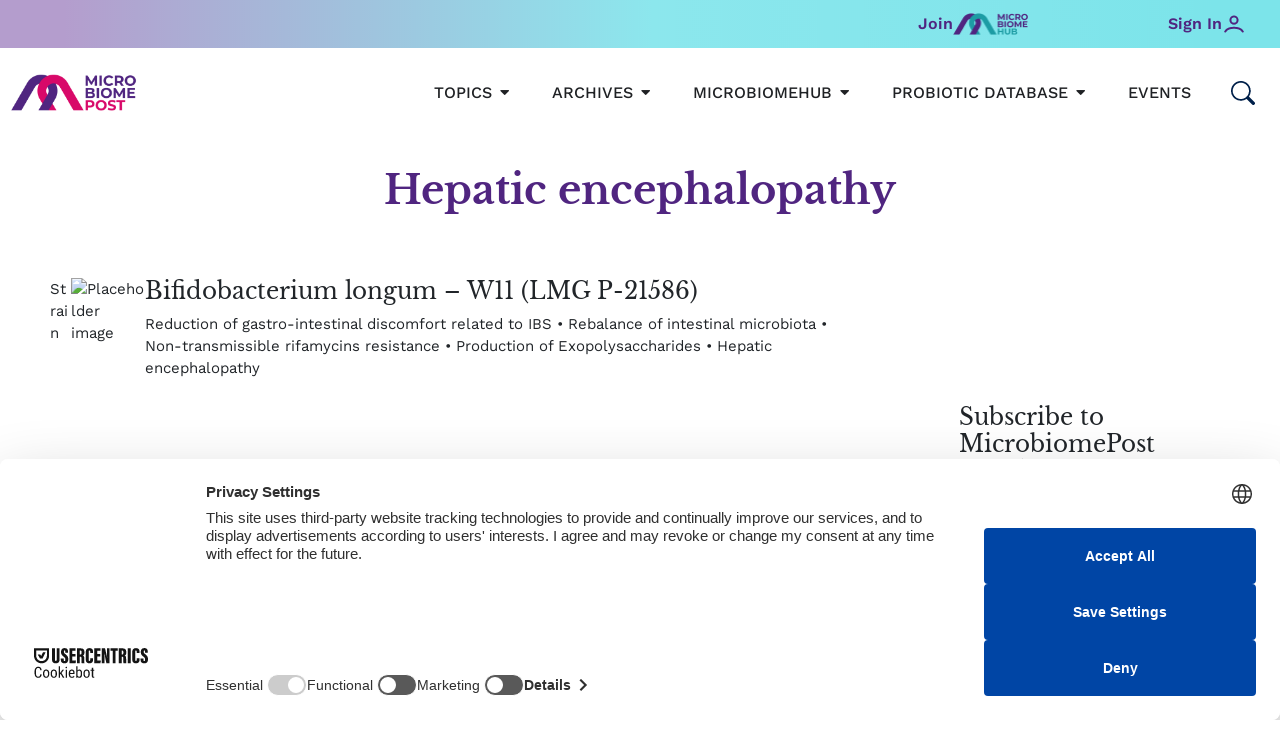

--- FILE ---
content_type: text/html; charset=UTF-8
request_url: https://microbiomepost.com/functionality/hepatic-encephalopathy/
body_size: 75839
content:
<!DOCTYPE html>
<html lang="en" prefix="og: https://ogp.me/ns#">
<head>
<meta charset="UTF-8">
<meta name="viewport" content="width=device-width, initial-scale=1">
	 <link rel="profile" href="https://gmpg.org/xfn/11"> 
	 	<style>img:is([sizes="auto" i], [sizes^="auto," i]) { contain-intrinsic-size: 3000px 1500px }</style>
	
<!-- Search Engine Optimization by Rank Math - https://rankmath.com/ -->
<title>Hepatic encephalopathy | MicrobiomePost</title>
<meta name="robots" content="follow, index, max-snippet:-1, max-video-preview:-1, max-image-preview:large"/>
<link rel="canonical" href="https://microbiomepost.com/functionality/hepatic-encephalopathy/" />
<meta property="og:locale" content="en_US" />
<meta property="og:type" content="article" />
<meta property="og:title" content="Hepatic encephalopathy | MicrobiomePost" />
<meta property="og:url" content="https://microbiomepost.com/functionality/hepatic-encephalopathy/" />
<meta property="og:site_name" content="Microbiome Post" />
<meta name="twitter:card" content="summary_large_image" />
<meta name="twitter:title" content="Hepatic encephalopathy | MicrobiomePost" />
<meta name="twitter:label1" content="Probiotic Strains Database" />
<meta name="twitter:data1" content="1" />
<script type="application/ld+json" class="rank-math-schema">{"@context":"https://schema.org","@graph":[{"@type":"Organization","@id":"https://microbiomepost.com/#organization","name":"Microbiome Post"},{"@type":"WebSite","@id":"https://microbiomepost.com/#website","url":"https://microbiomepost.com","name":"Microbiome Post","publisher":{"@id":"https://microbiomepost.com/#organization"},"inLanguage":"en-US"},{"@type":"BreadcrumbList","@id":"https://microbiomepost.com/functionality/hepatic-encephalopathy/#breadcrumb","itemListElement":[{"@type":"ListItem","position":"1","item":{"@id":"https://microbiomepost.com","name":"Home"}},{"@type":"ListItem","position":"2","item":{"@id":"https://microbiomepost.com/functionality/hepatic-encephalopathy/","name":"Hepatic encephalopathy"}}]},{"@type":"CollectionPage","@id":"https://microbiomepost.com/functionality/hepatic-encephalopathy/#webpage","url":"https://microbiomepost.com/functionality/hepatic-encephalopathy/","name":"Hepatic encephalopathy | MicrobiomePost","isPartOf":{"@id":"https://microbiomepost.com/#website"},"inLanguage":"en-US","breadcrumb":{"@id":"https://microbiomepost.com/functionality/hepatic-encephalopathy/#breadcrumb"}}]}</script>
<!-- /Rank Math WordPress SEO plugin -->

<link rel='dns-prefetch' href='//maps.googleapis.com' />
<link rel='dns-prefetch' href='//meet.jit.si' />
<link rel="alternate" type="application/rss+xml" title="MicrobiomePost &raquo; Feed" href="https://microbiomepost.com/feed/" />
<link rel="alternate" type="application/rss+xml" title="MicrobiomePost &raquo; Comments Feed" href="https://microbiomepost.com/comments/feed/" />
<link rel="alternate" type="application/rss+xml" title="MicrobiomePost &raquo; Hepatic encephalopathy Functionality Feed" href="https://microbiomepost.com/functionality/hepatic-encephalopathy/feed/" />
<script>
window._wpemojiSettings = {"baseUrl":"https:\/\/s.w.org\/images\/core\/emoji\/15.0.3\/72x72\/","ext":".png","svgUrl":"https:\/\/s.w.org\/images\/core\/emoji\/15.0.3\/svg\/","svgExt":".svg","source":{"concatemoji":"https:\/\/microbiomepost.com\/wp-includes\/js\/wp-emoji-release.min.js?ver=6.7.4"}};
/*! This file is auto-generated */
!function(i,n){var o,s,e;function c(e){try{var t={supportTests:e,timestamp:(new Date).valueOf()};sessionStorage.setItem(o,JSON.stringify(t))}catch(e){}}function p(e,t,n){e.clearRect(0,0,e.canvas.width,e.canvas.height),e.fillText(t,0,0);var t=new Uint32Array(e.getImageData(0,0,e.canvas.width,e.canvas.height).data),r=(e.clearRect(0,0,e.canvas.width,e.canvas.height),e.fillText(n,0,0),new Uint32Array(e.getImageData(0,0,e.canvas.width,e.canvas.height).data));return t.every(function(e,t){return e===r[t]})}function u(e,t,n){switch(t){case"flag":return n(e,"\ud83c\udff3\ufe0f\u200d\u26a7\ufe0f","\ud83c\udff3\ufe0f\u200b\u26a7\ufe0f")?!1:!n(e,"\ud83c\uddfa\ud83c\uddf3","\ud83c\uddfa\u200b\ud83c\uddf3")&&!n(e,"\ud83c\udff4\udb40\udc67\udb40\udc62\udb40\udc65\udb40\udc6e\udb40\udc67\udb40\udc7f","\ud83c\udff4\u200b\udb40\udc67\u200b\udb40\udc62\u200b\udb40\udc65\u200b\udb40\udc6e\u200b\udb40\udc67\u200b\udb40\udc7f");case"emoji":return!n(e,"\ud83d\udc26\u200d\u2b1b","\ud83d\udc26\u200b\u2b1b")}return!1}function f(e,t,n){var r="undefined"!=typeof WorkerGlobalScope&&self instanceof WorkerGlobalScope?new OffscreenCanvas(300,150):i.createElement("canvas"),a=r.getContext("2d",{willReadFrequently:!0}),o=(a.textBaseline="top",a.font="600 32px Arial",{});return e.forEach(function(e){o[e]=t(a,e,n)}),o}function t(e){var t=i.createElement("script");t.src=e,t.defer=!0,i.head.appendChild(t)}"undefined"!=typeof Promise&&(o="wpEmojiSettingsSupports",s=["flag","emoji"],n.supports={everything:!0,everythingExceptFlag:!0},e=new Promise(function(e){i.addEventListener("DOMContentLoaded",e,{once:!0})}),new Promise(function(t){var n=function(){try{var e=JSON.parse(sessionStorage.getItem(o));if("object"==typeof e&&"number"==typeof e.timestamp&&(new Date).valueOf()<e.timestamp+604800&&"object"==typeof e.supportTests)return e.supportTests}catch(e){}return null}();if(!n){if("undefined"!=typeof Worker&&"undefined"!=typeof OffscreenCanvas&&"undefined"!=typeof URL&&URL.createObjectURL&&"undefined"!=typeof Blob)try{var e="postMessage("+f.toString()+"("+[JSON.stringify(s),u.toString(),p.toString()].join(",")+"));",r=new Blob([e],{type:"text/javascript"}),a=new Worker(URL.createObjectURL(r),{name:"wpTestEmojiSupports"});return void(a.onmessage=function(e){c(n=e.data),a.terminate(),t(n)})}catch(e){}c(n=f(s,u,p))}t(n)}).then(function(e){for(var t in e)n.supports[t]=e[t],n.supports.everything=n.supports.everything&&n.supports[t],"flag"!==t&&(n.supports.everythingExceptFlag=n.supports.everythingExceptFlag&&n.supports[t]);n.supports.everythingExceptFlag=n.supports.everythingExceptFlag&&!n.supports.flag,n.DOMReady=!1,n.readyCallback=function(){n.DOMReady=!0}}).then(function(){return e}).then(function(){var e;n.supports.everything||(n.readyCallback(),(e=n.source||{}).concatemoji?t(e.concatemoji):e.wpemoji&&e.twemoji&&(t(e.twemoji),t(e.wpemoji)))}))}((window,document),window._wpemojiSettings);
</script>
<link rel='stylesheet' id='astra-theme-css-css' href='https://microbiomepost.com/wp-content/themes/astra/assets/css/minified/main.min.css?ver=4.7.3' media='all' />
<style id='astra-theme-css-inline-css'>
:root{--ast-post-nav-space:0;--ast-container-default-xlg-padding:3em;--ast-container-default-lg-padding:3em;--ast-container-default-slg-padding:2em;--ast-container-default-md-padding:3em;--ast-container-default-sm-padding:3em;--ast-container-default-xs-padding:2.4em;--ast-container-default-xxs-padding:1.8em;--ast-code-block-background:#ECEFF3;--ast-comment-inputs-background:#F9FAFB;--ast-normal-container-width:1920px;--ast-narrow-container-width:750px;--ast-blog-title-font-weight:normal;--ast-blog-meta-weight:inherit;}html{font-size:93.75%;}a{color:var(--ast-global-color-0);}a:hover,a:focus{color:var(--ast-global-color-1);}body,button,input,select,textarea,.ast-button,.ast-custom-button{font-family:-apple-system,BlinkMacSystemFont,Segoe UI,Roboto,Oxygen-Sans,Ubuntu,Cantarell,Helvetica Neue,sans-serif;font-weight:400;font-size:15px;font-size:1rem;line-height:var(--ast-body-line-height,1.6em);}blockquote{color:var(--ast-global-color-3);}h1,.entry-content h1,h2,.entry-content h2,h3,.entry-content h3,h4,.entry-content h4,h5,.entry-content h5,h6,.entry-content h6,.site-title,.site-title a{font-weight:700;}.site-title{font-size:26px;font-size:1.7333333333333rem;display:block;}.site-header .site-description{font-size:15px;font-size:1rem;display:none;}.entry-title{font-size:26px;font-size:1.7333333333333rem;}.archive .ast-article-post .ast-article-inner,.blog .ast-article-post .ast-article-inner,.archive .ast-article-post .ast-article-inner:hover,.blog .ast-article-post .ast-article-inner:hover{overflow:hidden;}h1,.entry-content h1{font-size:64px;font-size:4.2666666666667rem;font-weight:700;line-height:1.4em;}h2,.entry-content h2{font-size:48px;font-size:3.2rem;font-weight:700;line-height:1.25em;}h3,.entry-content h3{font-size:32px;font-size:2.1333333333333rem;font-weight:700;line-height:1.2em;}h4,.entry-content h4{font-size:24px;font-size:1.6rem;line-height:1.2em;font-weight:700;}h5,.entry-content h5{font-size:16px;font-size:1.0666666666667rem;line-height:1.2em;font-weight:700;}h6,.entry-content h6{font-size:16px;font-size:1.0666666666667rem;line-height:1.25em;font-weight:700;}::selection{background-color:var(--ast-global-color-0);color:#000000;}body,h1,.entry-title a,.entry-content h1,h2,.entry-content h2,h3,.entry-content h3,h4,.entry-content h4,h5,.entry-content h5,h6,.entry-content h6{color:var(--ast-global-color-3);}.tagcloud a:hover,.tagcloud a:focus,.tagcloud a.current-item{color:#000000;border-color:var(--ast-global-color-0);background-color:var(--ast-global-color-0);}input:focus,input[type="text"]:focus,input[type="email"]:focus,input[type="url"]:focus,input[type="password"]:focus,input[type="reset"]:focus,input[type="search"]:focus,textarea:focus{border-color:var(--ast-global-color-0);}input[type="radio"]:checked,input[type=reset],input[type="checkbox"]:checked,input[type="checkbox"]:hover:checked,input[type="checkbox"]:focus:checked,input[type=range]::-webkit-slider-thumb{border-color:var(--ast-global-color-0);background-color:var(--ast-global-color-0);box-shadow:none;}.site-footer a:hover + .post-count,.site-footer a:focus + .post-count{background:var(--ast-global-color-0);border-color:var(--ast-global-color-0);}.single .nav-links .nav-previous,.single .nav-links .nav-next{color:var(--ast-global-color-0);}.entry-meta,.entry-meta *{line-height:1.45;color:var(--ast-global-color-0);}.entry-meta a:not(.ast-button):hover,.entry-meta a:not(.ast-button):hover *,.entry-meta a:not(.ast-button):focus,.entry-meta a:not(.ast-button):focus *,.page-links > .page-link,.page-links .page-link:hover,.post-navigation a:hover{color:var(--ast-global-color-1);}#cat option,.secondary .calendar_wrap thead a,.secondary .calendar_wrap thead a:visited{color:var(--ast-global-color-0);}.secondary .calendar_wrap #today,.ast-progress-val span{background:var(--ast-global-color-0);}.secondary a:hover + .post-count,.secondary a:focus + .post-count{background:var(--ast-global-color-0);border-color:var(--ast-global-color-0);}.calendar_wrap #today > a{color:#000000;}.page-links .page-link,.single .post-navigation a{color:var(--ast-global-color-0);}.ast-search-menu-icon .search-form button.search-submit{padding:0 4px;}.ast-search-menu-icon form.search-form{padding-right:0;}.ast-search-menu-icon.slide-search input.search-field{width:0;}.ast-header-search .ast-search-menu-icon.ast-dropdown-active .search-form,.ast-header-search .ast-search-menu-icon.ast-dropdown-active .search-field:focus{transition:all 0.2s;}.search-form input.search-field:focus{outline:none;}.ast-archive-title{color:var(--ast-global-color-2);}.widget-title,.widget .wp-block-heading{font-size:21px;font-size:1.4rem;color:var(--ast-global-color-2);}.ast-search-menu-icon.slide-search a:focus-visible:focus-visible,.astra-search-icon:focus-visible,#close:focus-visible,a:focus-visible,.ast-menu-toggle:focus-visible,.site .skip-link:focus-visible,.wp-block-loginout input:focus-visible,.wp-block-search.wp-block-search__button-inside .wp-block-search__inside-wrapper,.ast-header-navigation-arrow:focus-visible,.woocommerce .wc-proceed-to-checkout > .checkout-button:focus-visible,.woocommerce .woocommerce-MyAccount-navigation ul li a:focus-visible,.ast-orders-table__row .ast-orders-table__cell:focus-visible,.woocommerce .woocommerce-order-details .order-again > .button:focus-visible,.woocommerce .woocommerce-message a.button.wc-forward:focus-visible,.woocommerce #minus_qty:focus-visible,.woocommerce #plus_qty:focus-visible,a#ast-apply-coupon:focus-visible,.woocommerce .woocommerce-info a:focus-visible,.woocommerce .astra-shop-summary-wrap a:focus-visible,.woocommerce a.wc-forward:focus-visible,#ast-apply-coupon:focus-visible,.woocommerce-js .woocommerce-mini-cart-item a.remove:focus-visible,#close:focus-visible,.button.search-submit:focus-visible,#search_submit:focus,.normal-search:focus-visible,.ast-header-account-wrap:focus-visible{outline-style:dotted;outline-color:inherit;outline-width:thin;}input:focus,input[type="text"]:focus,input[type="email"]:focus,input[type="url"]:focus,input[type="password"]:focus,input[type="reset"]:focus,input[type="search"]:focus,input[type="number"]:focus,textarea:focus,.wp-block-search__input:focus,[data-section="section-header-mobile-trigger"] .ast-button-wrap .ast-mobile-menu-trigger-minimal:focus,.ast-mobile-popup-drawer.active .menu-toggle-close:focus,.woocommerce-ordering select.orderby:focus,#ast-scroll-top:focus,#coupon_code:focus,.woocommerce-page #comment:focus,.woocommerce #reviews #respond input#submit:focus,.woocommerce a.add_to_cart_button:focus,.woocommerce .button.single_add_to_cart_button:focus,.woocommerce .woocommerce-cart-form button:focus,.woocommerce .woocommerce-cart-form__cart-item .quantity .qty:focus,.woocommerce .woocommerce-billing-fields .woocommerce-billing-fields__field-wrapper .woocommerce-input-wrapper > .input-text:focus,.woocommerce #order_comments:focus,.woocommerce #place_order:focus,.woocommerce .woocommerce-address-fields .woocommerce-address-fields__field-wrapper .woocommerce-input-wrapper > .input-text:focus,.woocommerce .woocommerce-MyAccount-content form button:focus,.woocommerce .woocommerce-MyAccount-content .woocommerce-EditAccountForm .woocommerce-form-row .woocommerce-Input.input-text:focus,.woocommerce .ast-woocommerce-container .woocommerce-pagination ul.page-numbers li a:focus,body #content .woocommerce form .form-row .select2-container--default .select2-selection--single:focus,#ast-coupon-code:focus,.woocommerce.woocommerce-js .quantity input[type=number]:focus,.woocommerce-js .woocommerce-mini-cart-item .quantity input[type=number]:focus,.woocommerce p#ast-coupon-trigger:focus{border-style:dotted;border-color:inherit;border-width:thin;}input{outline:none;}.ast-logo-title-inline .site-logo-img{padding-right:1em;}.site-logo-img img{ transition:all 0.2s linear;}body .ast-oembed-container *{position:absolute;top:0;width:100%;height:100%;left:0;}body .wp-block-embed-pocket-casts .ast-oembed-container *{position:unset;}.ast-single-post-featured-section + article {margin-top: 2em;}.site-content .ast-single-post-featured-section img {width: 100%;overflow: hidden;object-fit: cover;}.site > .ast-single-related-posts-container {margin-top: 0;}@media (min-width: 922px) {.ast-desktop .ast-container--narrow {max-width: var(--ast-narrow-container-width);margin: 0 auto;}}.ast-page-builder-template .hentry {margin: 0;}.ast-page-builder-template .site-content > .ast-container {max-width: 100%;padding: 0;}.ast-page-builder-template .site .site-content #primary {padding: 0;margin: 0;}.ast-page-builder-template .no-results {text-align: center;margin: 4em auto;}.ast-page-builder-template .ast-pagination {padding: 2em;}.ast-page-builder-template .entry-header.ast-no-title.ast-no-thumbnail {margin-top: 0;}.ast-page-builder-template .entry-header.ast-header-without-markup {margin-top: 0;margin-bottom: 0;}.ast-page-builder-template .entry-header.ast-no-title.ast-no-meta {margin-bottom: 0;}.ast-page-builder-template.single .post-navigation {padding-bottom: 2em;}.ast-page-builder-template.single-post .site-content > .ast-container {max-width: 100%;}.ast-page-builder-template .entry-header {margin-top: 2em;margin-left: auto;margin-right: auto;}.ast-single-post.ast-page-builder-template .site-main > article,.woocommerce.ast-page-builder-template .site-main {padding-top: 2em;padding-left: 20px;padding-right: 20px;}.ast-page-builder-template .ast-archive-description {margin: 2em auto 0;padding-left: 20px;padding-right: 20px;}.ast-page-builder-template .ast-row {margin-left: 0;margin-right: 0;}.single.ast-page-builder-template .entry-header + .entry-content,.single.ast-page-builder-template .ast-single-entry-banner + .site-content article .entry-content {margin-bottom: 2em;}@media(min-width: 921px) {.ast-page-builder-template.archive.ast-right-sidebar .ast-row article,.ast-page-builder-template.archive.ast-left-sidebar .ast-row article {padding-left: 0;padding-right: 0;}}@media (max-width:921.9px){#ast-desktop-header{display:none;}}@media (min-width:922px){#ast-mobile-header{display:none;}}.wp-block-buttons.aligncenter{justify-content:center;}.wp-block-button.is-style-outline .wp-block-button__link{border-color:var(--ast-global-color-0);}div.wp-block-button.is-style-outline > .wp-block-button__link:not(.has-text-color),div.wp-block-button.wp-block-button__link.is-style-outline:not(.has-text-color){color:var(--ast-global-color-0);}.wp-block-button.is-style-outline .wp-block-button__link:hover,.wp-block-buttons .wp-block-button.is-style-outline .wp-block-button__link:focus,.wp-block-buttons .wp-block-button.is-style-outline > .wp-block-button__link:not(.has-text-color):hover,.wp-block-buttons .wp-block-button.wp-block-button__link.is-style-outline:not(.has-text-color):hover{color:var(--ast-global-color-6);background-color:var(--ast-global-color-1);border-color:var(--ast-global-color-1);}.post-page-numbers.current .page-link,.ast-pagination .page-numbers.current{color:#000000;border-color:var(--ast-global-color-0);background-color:var(--ast-global-color-0);}.wp-block-button.is-style-outline .wp-block-button__link.wp-element-button,.ast-outline-button{border-color:var(--ast-global-color-0);font-family:inherit;font-weight:700;font-size:15px;font-size:1rem;line-height:1em;text-transform:uppercase;border-top-left-radius:25px;border-top-right-radius:25px;border-bottom-right-radius:25px;border-bottom-left-radius:25px;}.wp-block-buttons .wp-block-button.is-style-outline > .wp-block-button__link:not(.has-text-color),.wp-block-buttons .wp-block-button.wp-block-button__link.is-style-outline:not(.has-text-color),.ast-outline-button{color:var(--ast-global-color-0);}.wp-block-button.is-style-outline .wp-block-button__link:hover,.wp-block-buttons .wp-block-button.is-style-outline .wp-block-button__link:focus,.wp-block-buttons .wp-block-button.is-style-outline > .wp-block-button__link:not(.has-text-color):hover,.wp-block-buttons .wp-block-button.wp-block-button__link.is-style-outline:not(.has-text-color):hover,.ast-outline-button:hover,.ast-outline-button:focus,.wp-block-uagb-buttons-child .uagb-buttons-repeater.ast-outline-button:hover,.wp-block-uagb-buttons-child .uagb-buttons-repeater.ast-outline-button:focus{color:var(--ast-global-color-6);background-color:var(--ast-global-color-1);border-color:var(--ast-global-color-1);}.wp-block-button .wp-block-button__link.wp-element-button.is-style-outline:not(.has-background),.wp-block-button.is-style-outline>.wp-block-button__link.wp-element-button:not(.has-background),.ast-outline-button{background-color:var(--ast-global-color-0);}.entry-content[ast-blocks-layout] > figure{margin-bottom:1em;}h1.widget-title{font-weight:700;}h2.widget-title{font-weight:700;}h3.widget-title{font-weight:700;}#page{display:flex;flex-direction:column;min-height:100vh;}.ast-404-layout-1 h1.page-title{color:var(--ast-global-color-2);}.single .post-navigation a{line-height:1em;height:inherit;}.error-404 .page-sub-title{font-size:1.5rem;font-weight:inherit;}.search .site-content .content-area .search-form{margin-bottom:0;}#page .site-content{flex-grow:1;}.widget{margin-bottom:1.25em;}#secondary li{line-height:1.5em;}#secondary .wp-block-group h2{margin-bottom:0.7em;}#secondary h2{font-size:1.7rem;}.ast-separate-container .ast-article-post,.ast-separate-container .ast-article-single,.ast-separate-container .comment-respond{padding:3em;}.ast-separate-container .ast-article-single .ast-article-single{padding:0;}.ast-article-single .wp-block-post-template-is-layout-grid{padding-left:0;}.ast-separate-container .comments-title,.ast-narrow-container .comments-title{padding:1.5em 2em;}.ast-page-builder-template .comment-form-textarea,.ast-comment-formwrap .ast-grid-common-col{padding:0;}.ast-comment-formwrap{padding:0;display:inline-flex;column-gap:20px;width:100%;margin-left:0;margin-right:0;}.comments-area textarea#comment:focus,.comments-area textarea#comment:active,.comments-area .ast-comment-formwrap input[type="text"]:focus,.comments-area .ast-comment-formwrap input[type="text"]:active {box-shadow:none;outline:none;}.archive.ast-page-builder-template .entry-header{margin-top:2em;}.ast-page-builder-template .ast-comment-formwrap{width:100%;}.entry-title{margin-bottom:0.5em;}.ast-archive-description p{font-size:inherit;font-weight:inherit;line-height:inherit;}.ast-separate-container .ast-comment-list li.depth-1,.hentry{margin-bottom:2em;}@media (min-width:921px){.ast-left-sidebar.ast-page-builder-template #secondary,.archive.ast-right-sidebar.ast-page-builder-template .site-main{padding-left:20px;padding-right:20px;}}@media (max-width:544px){.ast-comment-formwrap.ast-row{column-gap:10px;display:inline-block;}#ast-commentform .ast-grid-common-col{position:relative;width:100%;}}@media (min-width:1201px){.ast-separate-container .ast-article-post,.ast-separate-container .ast-article-single,.ast-separate-container .ast-author-box,.ast-separate-container .ast-404-layout-1,.ast-separate-container .no-results{padding:3em;}}@media (max-width:921px){.ast-separate-container #primary,.ast-separate-container #secondary{padding:1.5em 0;}#primary,#secondary{padding:1.5em 0;margin:0;}.ast-left-sidebar #content > .ast-container{display:flex;flex-direction:column-reverse;width:100%;}}@media (min-width:922px){.ast-separate-container.ast-right-sidebar #primary,.ast-separate-container.ast-left-sidebar #primary{border:0;}.search-no-results.ast-separate-container #primary{margin-bottom:4em;}}.elementor-button-wrapper .elementor-button{border-style:solid;text-decoration:none;border-top-width:0;border-right-width:0;border-left-width:0;border-bottom-width:0;}body .elementor-button.elementor-size-sm,body .elementor-button.elementor-size-xs,body .elementor-button.elementor-size-md,body .elementor-button.elementor-size-lg,body .elementor-button.elementor-size-xl,body .elementor-button{border-top-left-radius:12px;border-top-right-radius:12px;border-bottom-right-radius:12px;border-bottom-left-radius:12px;padding-top:12px;padding-right:25px;padding-bottom:12px;padding-left:25px;}@media (max-width:921px){.elementor-button-wrapper .elementor-button.elementor-size-sm,.elementor-button-wrapper .elementor-button.elementor-size-xs,.elementor-button-wrapper .elementor-button.elementor-size-md,.elementor-button-wrapper .elementor-button.elementor-size-lg,.elementor-button-wrapper .elementor-button.elementor-size-xl,.elementor-button-wrapper .elementor-button{padding-top:14px;padding-right:28px;padding-bottom:14px;padding-left:28px;}}@media (max-width:544px){.elementor-button-wrapper .elementor-button.elementor-size-sm,.elementor-button-wrapper .elementor-button.elementor-size-xs,.elementor-button-wrapper .elementor-button.elementor-size-md,.elementor-button-wrapper .elementor-button.elementor-size-lg,.elementor-button-wrapper .elementor-button.elementor-size-xl,.elementor-button-wrapper .elementor-button{padding-top:12px;padding-right:24px;padding-bottom:12px;padding-left:24px;}}.elementor-button-wrapper .elementor-button{border-color:var(--ast-global-color-0);background-color:var(--ast-global-color-0);}.elementor-button-wrapper .elementor-button:hover,.elementor-button-wrapper .elementor-button:focus{color:var(--ast-global-color-6);background-color:var(--ast-global-color-1);border-color:var(--ast-global-color-1);}.wp-block-button .wp-block-button__link ,.elementor-button-wrapper .elementor-button,.elementor-button-wrapper .elementor-button:visited{color:var(--ast-global-color-5);}.elementor-button-wrapper .elementor-button{font-weight:600;font-size:14px;font-size:0.93333333333333rem;line-height:1em;text-transform:capitalize;}body .elementor-button.elementor-size-sm,body .elementor-button.elementor-size-xs,body .elementor-button.elementor-size-md,body .elementor-button.elementor-size-lg,body .elementor-button.elementor-size-xl,body .elementor-button{font-size:14px;font-size:0.93333333333333rem;}.wp-block-button .wp-block-button__link:hover,.wp-block-button .wp-block-button__link:focus{color:var(--ast-global-color-6);background-color:var(--ast-global-color-1);border-color:var(--ast-global-color-1);}.elementor-widget-heading h1.elementor-heading-title{line-height:1.4em;}.elementor-widget-heading h2.elementor-heading-title{line-height:1.25em;}.elementor-widget-heading h3.elementor-heading-title{line-height:1.2em;}.elementor-widget-heading h4.elementor-heading-title{line-height:1.2em;}.elementor-widget-heading h5.elementor-heading-title{line-height:1.2em;}.elementor-widget-heading h6.elementor-heading-title{line-height:1.25em;}.wp-block-button .wp-block-button__link,.wp-block-search .wp-block-search__button,body .wp-block-file .wp-block-file__button{border-color:var(--ast-global-color-0);background-color:var(--ast-global-color-0);color:var(--ast-global-color-5);font-family:inherit;font-weight:600;line-height:1em;text-transform:capitalize;font-size:14px;font-size:0.93333333333333rem;border-top-left-radius:12px;border-top-right-radius:12px;border-bottom-right-radius:12px;border-bottom-left-radius:12px;padding-top:12px;padding-right:25px;padding-bottom:12px;padding-left:25px;}@media (max-width:921px){.wp-block-button .wp-block-button__link,.wp-block-search .wp-block-search__button,body .wp-block-file .wp-block-file__button{padding-top:14px;padding-right:28px;padding-bottom:14px;padding-left:28px;}}@media (max-width:544px){.wp-block-button .wp-block-button__link,.wp-block-search .wp-block-search__button,body .wp-block-file .wp-block-file__button{padding-top:12px;padding-right:24px;padding-bottom:12px;padding-left:24px;}}.menu-toggle,button,.ast-button,.ast-custom-button,.button,input#submit,input[type="button"],input[type="submit"],input[type="reset"],form[CLASS*="wp-block-search__"].wp-block-search .wp-block-search__inside-wrapper .wp-block-search__button,body .wp-block-file .wp-block-file__button,.search .search-submit,.woocommerce-js a.button,.woocommerce button.button,.woocommerce .woocommerce-message a.button,.woocommerce #respond input#submit.alt,.woocommerce input.button.alt,.woocommerce input.button,.woocommerce input.button:disabled,.woocommerce input.button:disabled[disabled],.woocommerce input.button:disabled:hover,.woocommerce input.button:disabled[disabled]:hover,.woocommerce #respond input#submit,.woocommerce button.button.alt.disabled,.wc-block-grid__products .wc-block-grid__product .wp-block-button__link,.wc-block-grid__product-onsale,[CLASS*="wc-block"] button,.woocommerce-js .astra-cart-drawer .astra-cart-drawer-content .woocommerce-mini-cart__buttons .button:not(.checkout):not(.ast-continue-shopping),.woocommerce-js .astra-cart-drawer .astra-cart-drawer-content .woocommerce-mini-cart__buttons a.checkout,.woocommerce button.button.alt.disabled.wc-variation-selection-needed,[CLASS*="wc-block"] .wc-block-components-button{border-style:solid;border-top-width:0;border-right-width:0;border-left-width:0;border-bottom-width:0;color:var(--ast-global-color-5);border-color:var(--ast-global-color-0);background-color:var(--ast-global-color-0);padding-top:12px;padding-right:25px;padding-bottom:12px;padding-left:25px;font-family:inherit;font-weight:600;font-size:14px;font-size:0.93333333333333rem;line-height:1em;text-transform:capitalize;border-top-left-radius:12px;border-top-right-radius:12px;border-bottom-right-radius:12px;border-bottom-left-radius:12px;}button:focus,.menu-toggle:hover,button:hover,.ast-button:hover,.ast-custom-button:hover .button:hover,.ast-custom-button:hover ,input[type=reset]:hover,input[type=reset]:focus,input#submit:hover,input#submit:focus,input[type="button"]:hover,input[type="button"]:focus,input[type="submit"]:hover,input[type="submit"]:focus,form[CLASS*="wp-block-search__"].wp-block-search .wp-block-search__inside-wrapper .wp-block-search__button:hover,form[CLASS*="wp-block-search__"].wp-block-search .wp-block-search__inside-wrapper .wp-block-search__button:focus,body .wp-block-file .wp-block-file__button:hover,body .wp-block-file .wp-block-file__button:focus,.woocommerce-js a.button:hover,.woocommerce button.button:hover,.woocommerce .woocommerce-message a.button:hover,.woocommerce #respond input#submit:hover,.woocommerce #respond input#submit.alt:hover,.woocommerce input.button.alt:hover,.woocommerce input.button:hover,.woocommerce button.button.alt.disabled:hover,.wc-block-grid__products .wc-block-grid__product .wp-block-button__link:hover,[CLASS*="wc-block"] button:hover,.woocommerce-js .astra-cart-drawer .astra-cart-drawer-content .woocommerce-mini-cart__buttons .button:not(.checkout):not(.ast-continue-shopping):hover,.woocommerce-js .astra-cart-drawer .astra-cart-drawer-content .woocommerce-mini-cart__buttons a.checkout:hover,.woocommerce button.button.alt.disabled.wc-variation-selection-needed:hover,[CLASS*="wc-block"] .wc-block-components-button:hover,[CLASS*="wc-block"] .wc-block-components-button:focus{color:var(--ast-global-color-6);background-color:var(--ast-global-color-1);border-color:var(--ast-global-color-1);}form[CLASS*="wp-block-search__"].wp-block-search .wp-block-search__inside-wrapper .wp-block-search__button.has-icon{padding-top:calc(12px - 3px);padding-right:calc(25px - 3px);padding-bottom:calc(12px - 3px);padding-left:calc(25px - 3px);}@media (max-width:921px){.menu-toggle,button,.ast-button,.ast-custom-button,.button,input#submit,input[type="button"],input[type="submit"],input[type="reset"],form[CLASS*="wp-block-search__"].wp-block-search .wp-block-search__inside-wrapper .wp-block-search__button,body .wp-block-file .wp-block-file__button,.search .search-submit,.woocommerce-js a.button,.woocommerce button.button,.woocommerce .woocommerce-message a.button,.woocommerce #respond input#submit.alt,.woocommerce input.button.alt,.woocommerce input.button,.woocommerce input.button:disabled,.woocommerce input.button:disabled[disabled],.woocommerce input.button:disabled:hover,.woocommerce input.button:disabled[disabled]:hover,.woocommerce #respond input#submit,.woocommerce button.button.alt.disabled,.wc-block-grid__products .wc-block-grid__product .wp-block-button__link,.wc-block-grid__product-onsale,[CLASS*="wc-block"] button,.woocommerce-js .astra-cart-drawer .astra-cart-drawer-content .woocommerce-mini-cart__buttons .button:not(.checkout):not(.ast-continue-shopping),.woocommerce-js .astra-cart-drawer .astra-cart-drawer-content .woocommerce-mini-cart__buttons a.checkout,.woocommerce button.button.alt.disabled.wc-variation-selection-needed,[CLASS*="wc-block"] .wc-block-components-button{padding-top:14px;padding-right:28px;padding-bottom:14px;padding-left:28px;}}@media (max-width:544px){.menu-toggle,button,.ast-button,.ast-custom-button,.button,input#submit,input[type="button"],input[type="submit"],input[type="reset"],form[CLASS*="wp-block-search__"].wp-block-search .wp-block-search__inside-wrapper .wp-block-search__button,body .wp-block-file .wp-block-file__button,.search .search-submit,.woocommerce-js a.button,.woocommerce button.button,.woocommerce .woocommerce-message a.button,.woocommerce #respond input#submit.alt,.woocommerce input.button.alt,.woocommerce input.button,.woocommerce input.button:disabled,.woocommerce input.button:disabled[disabled],.woocommerce input.button:disabled:hover,.woocommerce input.button:disabled[disabled]:hover,.woocommerce #respond input#submit,.woocommerce button.button.alt.disabled,.wc-block-grid__products .wc-block-grid__product .wp-block-button__link,.wc-block-grid__product-onsale,[CLASS*="wc-block"] button,.woocommerce-js .astra-cart-drawer .astra-cart-drawer-content .woocommerce-mini-cart__buttons .button:not(.checkout):not(.ast-continue-shopping),.woocommerce-js .astra-cart-drawer .astra-cart-drawer-content .woocommerce-mini-cart__buttons a.checkout,.woocommerce button.button.alt.disabled.wc-variation-selection-needed,[CLASS*="wc-block"] .wc-block-components-button{padding-top:12px;padding-right:24px;padding-bottom:12px;padding-left:24px;}}@media (max-width:921px){.ast-mobile-header-stack .main-header-bar .ast-search-menu-icon{display:inline-block;}.ast-header-break-point.ast-header-custom-item-outside .ast-mobile-header-stack .main-header-bar .ast-search-icon{margin:0;}.ast-comment-avatar-wrap img{max-width:2.5em;}.ast-comment-meta{padding:0 1.8888em 1.3333em;}.ast-separate-container .ast-comment-list li.depth-1{padding:1.5em 2.14em;}.ast-separate-container .comment-respond{padding:2em 2.14em;}}@media (min-width:544px){.ast-container{max-width:100%;}}@media (max-width:544px){.ast-separate-container .ast-article-post,.ast-separate-container .ast-article-single,.ast-separate-container .comments-title,.ast-separate-container .ast-archive-description{padding:1.5em 1em;}.ast-separate-container #content .ast-container{padding-left:0.54em;padding-right:0.54em;}.ast-separate-container .ast-comment-list .bypostauthor{padding:.5em;}.ast-search-menu-icon.ast-dropdown-active .search-field{width:170px;}} #ast-mobile-header .ast-site-header-cart-li a{pointer-events:none;} #ast-desktop-header .ast-site-header-cart-li a{pointer-events:none;}.ast-separate-container{background-color:var(--ast-global-color-4);background-image:none;}@media (max-width:921px){.site-title{display:block;}.site-header .site-description{display:none;}h1,.entry-content h1{font-size:30px;}h2,.entry-content h2{font-size:25px;}h3,.entry-content h3{font-size:20px;}}@media (max-width:544px){.site-title{display:block;}.site-header .site-description{display:none;}h1,.entry-content h1{font-size:30px;}h2,.entry-content h2{font-size:25px;}h3,.entry-content h3{font-size:20px;}}@media (max-width:921px){html{font-size:85.5%;}}@media (max-width:544px){html{font-size:85.5%;}}@media (min-width:922px){.ast-container{max-width:1960px;}}@media (min-width:922px){.site-content .ast-container{display:flex;}}@media (max-width:921px){.site-content .ast-container{flex-direction:column;}}.ast-blog-layout-classic-grid .ast-article-inner{box-shadow:0px 6px 15px -2px rgba(16,24,40,0.05);}.ast-separate-container .ast-blog-layout-classic-grid .ast-article-inner,.ast-plain-container .ast-blog-layout-classic-grid .ast-article-inner{height:100%;}.ast-blog-layout-6-grid .ast-blog-featured-section:before {content: "";}.cat-links.badge a,.tags-links.badge a {padding: 4px 8px;border-radius: 3px;font-weight: 400;}.cat-links.underline a,.tags-links.underline a{text-decoration: underline;}@media (min-width:922px){.main-header-menu .sub-menu .menu-item.ast-left-align-sub-menu:hover > .sub-menu,.main-header-menu .sub-menu .menu-item.ast-left-align-sub-menu.focus > .sub-menu{margin-left:-0px;}}.site .comments-area{padding-bottom:3em;}.wp-block-file {display: flex;align-items: center;flex-wrap: wrap;justify-content: space-between;}.wp-block-pullquote {border: none;}.wp-block-pullquote blockquote::before {content: "\201D";font-family: "Helvetica",sans-serif;display: flex;transform: rotate( 180deg );font-size: 6rem;font-style: normal;line-height: 1;font-weight: bold;align-items: center;justify-content: center;}.has-text-align-right > blockquote::before {justify-content: flex-start;}.has-text-align-left > blockquote::before {justify-content: flex-end;}figure.wp-block-pullquote.is-style-solid-color blockquote {max-width: 100%;text-align: inherit;}html body {--wp--custom--ast-default-block-top-padding: 3em;--wp--custom--ast-default-block-right-padding: 3em;--wp--custom--ast-default-block-bottom-padding: 3em;--wp--custom--ast-default-block-left-padding: 3em;--wp--custom--ast-container-width: 1920px;--wp--custom--ast-content-width-size: 1920px;--wp--custom--ast-wide-width-size: calc(1920px + var(--wp--custom--ast-default-block-left-padding) + var(--wp--custom--ast-default-block-right-padding));}.ast-narrow-container {--wp--custom--ast-content-width-size: 750px;--wp--custom--ast-wide-width-size: 750px;}@media(max-width: 921px) {html body {--wp--custom--ast-default-block-top-padding: 3em;--wp--custom--ast-default-block-right-padding: 2em;--wp--custom--ast-default-block-bottom-padding: 3em;--wp--custom--ast-default-block-left-padding: 2em;}}@media(max-width: 544px) {html body {--wp--custom--ast-default-block-top-padding: 3em;--wp--custom--ast-default-block-right-padding: 1.5em;--wp--custom--ast-default-block-bottom-padding: 3em;--wp--custom--ast-default-block-left-padding: 1.5em;}}.entry-content > .wp-block-group,.entry-content > .wp-block-cover,.entry-content > .wp-block-columns {padding-top: var(--wp--custom--ast-default-block-top-padding);padding-right: var(--wp--custom--ast-default-block-right-padding);padding-bottom: var(--wp--custom--ast-default-block-bottom-padding);padding-left: var(--wp--custom--ast-default-block-left-padding);}.ast-plain-container.ast-no-sidebar .entry-content > .alignfull,.ast-page-builder-template .ast-no-sidebar .entry-content > .alignfull {margin-left: calc( -50vw + 50%);margin-right: calc( -50vw + 50%);max-width: 100vw;width: 100vw;}.ast-plain-container.ast-no-sidebar .entry-content .alignfull .alignfull,.ast-page-builder-template.ast-no-sidebar .entry-content .alignfull .alignfull,.ast-plain-container.ast-no-sidebar .entry-content .alignfull .alignwide,.ast-page-builder-template.ast-no-sidebar .entry-content .alignfull .alignwide,.ast-plain-container.ast-no-sidebar .entry-content .alignwide .alignfull,.ast-page-builder-template.ast-no-sidebar .entry-content .alignwide .alignfull,.ast-plain-container.ast-no-sidebar .entry-content .alignwide .alignwide,.ast-page-builder-template.ast-no-sidebar .entry-content .alignwide .alignwide,.ast-plain-container.ast-no-sidebar .entry-content .wp-block-column .alignfull,.ast-page-builder-template.ast-no-sidebar .entry-content .wp-block-column .alignfull,.ast-plain-container.ast-no-sidebar .entry-content .wp-block-column .alignwide,.ast-page-builder-template.ast-no-sidebar .entry-content .wp-block-column .alignwide {margin-left: auto;margin-right: auto;width: 100%;}[ast-blocks-layout] .wp-block-separator:not(.is-style-dots) {height: 0;}[ast-blocks-layout] .wp-block-separator {margin: 20px auto;}[ast-blocks-layout] .wp-block-separator:not(.is-style-wide):not(.is-style-dots) {max-width: 100px;}[ast-blocks-layout] .wp-block-separator.has-background {padding: 0;}.entry-content[ast-blocks-layout] > * {max-width: var(--wp--custom--ast-content-width-size);margin-left: auto;margin-right: auto;}.entry-content[ast-blocks-layout] > .alignwide {max-width: var(--wp--custom--ast-wide-width-size);}.entry-content[ast-blocks-layout] .alignfull {max-width: none;}.entry-content .wp-block-columns {margin-bottom: 0;}blockquote {margin: 1.5em;border-color: rgba(0,0,0,0.05);}.wp-block-quote:not(.has-text-align-right):not(.has-text-align-center) {border-left: 5px solid rgba(0,0,0,0.05);}.has-text-align-right > blockquote,blockquote.has-text-align-right {border-right: 5px solid rgba(0,0,0,0.05);}.has-text-align-left > blockquote,blockquote.has-text-align-left {border-left: 5px solid rgba(0,0,0,0.05);}.wp-block-site-tagline,.wp-block-latest-posts .read-more {margin-top: 15px;}.wp-block-loginout p label {display: block;}.wp-block-loginout p:not(.login-remember):not(.login-submit) input {width: 100%;}.wp-block-loginout input:focus {border-color: transparent;}.wp-block-loginout input:focus {outline: thin dotted;}.entry-content .wp-block-media-text .wp-block-media-text__content {padding: 0 0 0 8%;}.entry-content .wp-block-media-text.has-media-on-the-right .wp-block-media-text__content {padding: 0 8% 0 0;}.entry-content .wp-block-media-text.has-background .wp-block-media-text__content {padding: 8%;}.entry-content .wp-block-cover:not([class*="background-color"]) .wp-block-cover__inner-container,.entry-content .wp-block-cover:not([class*="background-color"]) .wp-block-cover-image-text,.entry-content .wp-block-cover:not([class*="background-color"]) .wp-block-cover-text,.entry-content .wp-block-cover-image:not([class*="background-color"]) .wp-block-cover__inner-container,.entry-content .wp-block-cover-image:not([class*="background-color"]) .wp-block-cover-image-text,.entry-content .wp-block-cover-image:not([class*="background-color"]) .wp-block-cover-text {color: var(--ast-global-color-5);}.wp-block-loginout .login-remember input {width: 1.1rem;height: 1.1rem;margin: 0 5px 4px 0;vertical-align: middle;}.wp-block-latest-posts > li > *:first-child,.wp-block-latest-posts:not(.is-grid) > li:first-child {margin-top: 0;}.entry-content .wp-block-buttons,.entry-content .wp-block-uagb-buttons {margin-bottom: 1.5em;}.wp-block-search__inside-wrapper .wp-block-search__input {padding: 0 10px;color: var(--ast-global-color-3);background: var(--ast-global-color-5);border-color: var(--ast-border-color);}.wp-block-latest-posts .read-more {margin-bottom: 1.5em;}.wp-block-search__no-button .wp-block-search__inside-wrapper .wp-block-search__input {padding-top: 5px;padding-bottom: 5px;}.wp-block-latest-posts .wp-block-latest-posts__post-date,.wp-block-latest-posts .wp-block-latest-posts__post-author {font-size: 1rem;}.wp-block-latest-posts > li > *,.wp-block-latest-posts:not(.is-grid) > li {margin-top: 12px;margin-bottom: 12px;}.ast-page-builder-template .entry-content[ast-blocks-layout] > *,.ast-page-builder-template .entry-content[ast-blocks-layout] > .alignfull > * {max-width: none;}.ast-page-builder-template .entry-content[ast-blocks-layout] > .alignwide > * {max-width: var(--wp--custom--ast-wide-width-size);}.ast-page-builder-template .entry-content[ast-blocks-layout] > .inherit-container-width > *,.ast-page-builder-template .entry-content[ast-blocks-layout] > * > *,.entry-content[ast-blocks-layout] > .wp-block-cover .wp-block-cover__inner-container {max-width: var(--wp--custom--ast-content-width-size);margin-left: auto;margin-right: auto;}.entry-content[ast-blocks-layout] .wp-block-cover:not(.alignleft):not(.alignright) {width: auto;}@media(max-width: 1200px) {.ast-separate-container .entry-content > .alignfull,.ast-separate-container .entry-content[ast-blocks-layout] > .alignwide,.ast-plain-container .entry-content[ast-blocks-layout] > .alignwide,.ast-plain-container .entry-content .alignfull {margin-left: calc(-1 * min(var(--ast-container-default-xlg-padding),20px)) ;margin-right: calc(-1 * min(var(--ast-container-default-xlg-padding),20px));}}@media(min-width: 1201px) {.ast-separate-container .entry-content > .alignfull {margin-left: calc(-1 * var(--ast-container-default-xlg-padding) );margin-right: calc(-1 * var(--ast-container-default-xlg-padding) );}.ast-separate-container .entry-content[ast-blocks-layout] > .alignwide,.ast-plain-container .entry-content[ast-blocks-layout] > .alignwide {margin-left: calc(-1 * var(--wp--custom--ast-default-block-left-padding) );margin-right: calc(-1 * var(--wp--custom--ast-default-block-right-padding) );}}@media(min-width: 921px) {.ast-separate-container .entry-content .wp-block-group.alignwide:not(.inherit-container-width) > :where(:not(.alignleft):not(.alignright)),.ast-plain-container .entry-content .wp-block-group.alignwide:not(.inherit-container-width) > :where(:not(.alignleft):not(.alignright)) {max-width: calc( var(--wp--custom--ast-content-width-size) + 80px );}.ast-plain-container.ast-right-sidebar .entry-content[ast-blocks-layout] .alignfull,.ast-plain-container.ast-left-sidebar .entry-content[ast-blocks-layout] .alignfull {margin-left: -60px;margin-right: -60px;}}@media(min-width: 544px) {.entry-content > .alignleft {margin-right: 20px;}.entry-content > .alignright {margin-left: 20px;}}@media (max-width:544px){.wp-block-columns .wp-block-column:not(:last-child){margin-bottom:20px;}.wp-block-latest-posts{margin:0;}}@media( max-width: 600px ) {.entry-content .wp-block-media-text .wp-block-media-text__content,.entry-content .wp-block-media-text.has-media-on-the-right .wp-block-media-text__content {padding: 8% 0 0;}.entry-content .wp-block-media-text.has-background .wp-block-media-text__content {padding: 8%;}}.ast-page-builder-template .entry-header {padding-left: 0;}.ast-narrow-container .site-content .wp-block-uagb-image--align-full .wp-block-uagb-image__figure {max-width: 100%;margin-left: auto;margin-right: auto;}.entry-content ul,.entry-content ol {padding: revert;margin: revert;}:root .has-ast-global-color-0-color{color:var(--ast-global-color-0);}:root .has-ast-global-color-0-background-color{background-color:var(--ast-global-color-0);}:root .wp-block-button .has-ast-global-color-0-color{color:var(--ast-global-color-0);}:root .wp-block-button .has-ast-global-color-0-background-color{background-color:var(--ast-global-color-0);}:root .has-ast-global-color-1-color{color:var(--ast-global-color-1);}:root .has-ast-global-color-1-background-color{background-color:var(--ast-global-color-1);}:root .wp-block-button .has-ast-global-color-1-color{color:var(--ast-global-color-1);}:root .wp-block-button .has-ast-global-color-1-background-color{background-color:var(--ast-global-color-1);}:root .has-ast-global-color-2-color{color:var(--ast-global-color-2);}:root .has-ast-global-color-2-background-color{background-color:var(--ast-global-color-2);}:root .wp-block-button .has-ast-global-color-2-color{color:var(--ast-global-color-2);}:root .wp-block-button .has-ast-global-color-2-background-color{background-color:var(--ast-global-color-2);}:root .has-ast-global-color-3-color{color:var(--ast-global-color-3);}:root .has-ast-global-color-3-background-color{background-color:var(--ast-global-color-3);}:root .wp-block-button .has-ast-global-color-3-color{color:var(--ast-global-color-3);}:root .wp-block-button .has-ast-global-color-3-background-color{background-color:var(--ast-global-color-3);}:root .has-ast-global-color-4-color{color:var(--ast-global-color-4);}:root .has-ast-global-color-4-background-color{background-color:var(--ast-global-color-4);}:root .wp-block-button .has-ast-global-color-4-color{color:var(--ast-global-color-4);}:root .wp-block-button .has-ast-global-color-4-background-color{background-color:var(--ast-global-color-4);}:root .has-ast-global-color-5-color{color:var(--ast-global-color-5);}:root .has-ast-global-color-5-background-color{background-color:var(--ast-global-color-5);}:root .wp-block-button .has-ast-global-color-5-color{color:var(--ast-global-color-5);}:root .wp-block-button .has-ast-global-color-5-background-color{background-color:var(--ast-global-color-5);}:root .has-ast-global-color-6-color{color:var(--ast-global-color-6);}:root .has-ast-global-color-6-background-color{background-color:var(--ast-global-color-6);}:root .wp-block-button .has-ast-global-color-6-color{color:var(--ast-global-color-6);}:root .wp-block-button .has-ast-global-color-6-background-color{background-color:var(--ast-global-color-6);}:root .has-ast-global-color-7-color{color:var(--ast-global-color-7);}:root .has-ast-global-color-7-background-color{background-color:var(--ast-global-color-7);}:root .wp-block-button .has-ast-global-color-7-color{color:var(--ast-global-color-7);}:root .wp-block-button .has-ast-global-color-7-background-color{background-color:var(--ast-global-color-7);}:root .has-ast-global-color-8-color{color:var(--ast-global-color-8);}:root .has-ast-global-color-8-background-color{background-color:var(--ast-global-color-8);}:root .wp-block-button .has-ast-global-color-8-color{color:var(--ast-global-color-8);}:root .wp-block-button .has-ast-global-color-8-background-color{background-color:var(--ast-global-color-8);}:root{--ast-global-color-0:#22c7d1;--ast-global-color-1:#502580;--ast-global-color-2:#1e293b;--ast-global-color-3:#334155;--ast-global-color-4:#f9fafb;--ast-global-color-5:#FFFFFF;--ast-global-color-6:#f5fbfd;--ast-global-color-7:#e7e5fd;--ast-global-color-8:#d80869;}:root {--ast-border-color : var(--ast-global-color-6);}.ast-archive-entry-banner {-js-display: flex;display: flex;flex-direction: column;justify-content: center;text-align: center;position: relative;background: #eeeeee;}.ast-archive-entry-banner[data-banner-width-type="custom"] {margin: 0 auto;width: 100%;}.ast-archive-entry-banner[data-banner-layout="layout-1"] {background: inherit;padding: 20px 0;text-align: left;}body.archive .ast-archive-description{max-width:1920px;width:100%;text-align:left;padding-top:3em;padding-right:3em;padding-bottom:3em;padding-left:3em;}body.archive .ast-archive-description .ast-archive-title,body.archive .ast-archive-description .ast-archive-title *{font-weight:600;font-size:32px;font-size:2.1333333333333rem;}body.archive .ast-archive-description > *:not(:last-child){margin-bottom:10px;}@media (max-width:921px){body.archive .ast-archive-description{text-align:left;}}@media (max-width:544px){body.archive .ast-archive-description{text-align:left;}}.ast-breadcrumbs .trail-browse,.ast-breadcrumbs .trail-items,.ast-breadcrumbs .trail-items li{display:inline-block;margin:0;padding:0;border:none;background:inherit;text-indent:0;text-decoration:none;}.ast-breadcrumbs .trail-browse{font-size:inherit;font-style:inherit;font-weight:inherit;color:inherit;}.ast-breadcrumbs .trail-items{list-style:none;}.trail-items li::after{padding:0 0.3em;content:"\00bb";}.trail-items li:last-of-type::after{display:none;}h1,.entry-content h1,h2,.entry-content h2,h3,.entry-content h3,h4,.entry-content h4,h5,.entry-content h5,h6,.entry-content h6{color:var(--ast-global-color-2);}.entry-title a{color:var(--ast-global-color-2);}@media (max-width:921px){.ast-builder-grid-row-container.ast-builder-grid-row-tablet-3-firstrow .ast-builder-grid-row > *:first-child,.ast-builder-grid-row-container.ast-builder-grid-row-tablet-3-lastrow .ast-builder-grid-row > *:last-child{grid-column:1 / -1;}}@media (max-width:544px){.ast-builder-grid-row-container.ast-builder-grid-row-mobile-3-firstrow .ast-builder-grid-row > *:first-child,.ast-builder-grid-row-container.ast-builder-grid-row-mobile-3-lastrow .ast-builder-grid-row > *:last-child{grid-column:1 / -1;}}.ast-builder-layout-element[data-section="title_tagline"]{display:flex;}@media (max-width:921px){.ast-header-break-point .ast-builder-layout-element[data-section="title_tagline"]{display:flex;}}@media (max-width:544px){.ast-header-break-point .ast-builder-layout-element[data-section="title_tagline"]{display:flex;}}.ast-builder-menu-1{font-family:inherit;font-weight:inherit;}.ast-builder-menu-1 .menu-item > .menu-link{color:var(--ast-global-color-3);}.ast-builder-menu-1 .menu-item > .ast-menu-toggle{color:var(--ast-global-color-3);}.ast-builder-menu-1 .menu-item:hover > .menu-link,.ast-builder-menu-1 .inline-on-mobile .menu-item:hover > .ast-menu-toggle{color:var(--ast-global-color-1);}.ast-builder-menu-1 .menu-item:hover > .ast-menu-toggle{color:var(--ast-global-color-1);}.ast-builder-menu-1 .menu-item.current-menu-item > .menu-link,.ast-builder-menu-1 .inline-on-mobile .menu-item.current-menu-item > .ast-menu-toggle,.ast-builder-menu-1 .current-menu-ancestor > .menu-link{color:var(--ast-global-color-1);}.ast-builder-menu-1 .menu-item.current-menu-item > .ast-menu-toggle{color:var(--ast-global-color-1);}.ast-builder-menu-1 .sub-menu,.ast-builder-menu-1 .inline-on-mobile .sub-menu{border-top-width:2px;border-bottom-width:0px;border-right-width:0px;border-left-width:0px;border-color:var(--ast-global-color-0);border-style:solid;}.ast-builder-menu-1 .main-header-menu > .menu-item > .sub-menu,.ast-builder-menu-1 .main-header-menu > .menu-item > .astra-full-megamenu-wrapper{margin-top:0px;}.ast-desktop .ast-builder-menu-1 .main-header-menu > .menu-item > .sub-menu:before,.ast-desktop .ast-builder-menu-1 .main-header-menu > .menu-item > .astra-full-megamenu-wrapper:before{height:calc( 0px + 5px );}.ast-desktop .ast-builder-menu-1 .menu-item .sub-menu .menu-link{border-style:none;}@media (max-width:921px){.ast-header-break-point .ast-builder-menu-1 .menu-item.menu-item-has-children > .ast-menu-toggle{top:0;}.ast-builder-menu-1 .inline-on-mobile .menu-item.menu-item-has-children > .ast-menu-toggle{right:-15px;}.ast-builder-menu-1 .menu-item-has-children > .menu-link:after{content:unset;}.ast-builder-menu-1 .main-header-menu > .menu-item > .sub-menu,.ast-builder-menu-1 .main-header-menu > .menu-item > .astra-full-megamenu-wrapper{margin-top:0;}}@media (max-width:544px){.ast-header-break-point .ast-builder-menu-1 .menu-item.menu-item-has-children > .ast-menu-toggle{top:0;}.ast-builder-menu-1 .main-header-menu > .menu-item > .sub-menu,.ast-builder-menu-1 .main-header-menu > .menu-item > .astra-full-megamenu-wrapper{margin-top:0;}}.ast-builder-menu-1{display:flex;}@media (max-width:921px){.ast-header-break-point .ast-builder-menu-1{display:flex;}}@media (max-width:544px){.ast-header-break-point .ast-builder-menu-1{display:flex;}}.site-below-footer-wrap{padding-top:20px;padding-bottom:20px;}.site-below-footer-wrap[data-section="section-below-footer-builder"]{background-color:var(--ast-global-color-5);min-height:80px;border-style:solid;border-width:0px;border-top-width:1px;border-top-color:var(--ast-global-color-6);}.site-below-footer-wrap[data-section="section-below-footer-builder"] .ast-builder-grid-row{max-width:1920px;min-height:80px;margin-left:auto;margin-right:auto;}.site-below-footer-wrap[data-section="section-below-footer-builder"] .ast-builder-grid-row,.site-below-footer-wrap[data-section="section-below-footer-builder"] .site-footer-section{align-items:flex-start;}.site-below-footer-wrap[data-section="section-below-footer-builder"].ast-footer-row-inline .site-footer-section{display:flex;margin-bottom:0;}.ast-builder-grid-row-full .ast-builder-grid-row{grid-template-columns:1fr;}@media (max-width:921px){.site-below-footer-wrap[data-section="section-below-footer-builder"].ast-footer-row-tablet-inline .site-footer-section{display:flex;margin-bottom:0;}.site-below-footer-wrap[data-section="section-below-footer-builder"].ast-footer-row-tablet-stack .site-footer-section{display:block;margin-bottom:10px;}.ast-builder-grid-row-container.ast-builder-grid-row-tablet-full .ast-builder-grid-row{grid-template-columns:1fr;}}@media (max-width:544px){.site-below-footer-wrap[data-section="section-below-footer-builder"].ast-footer-row-mobile-inline .site-footer-section{display:flex;margin-bottom:0;}.site-below-footer-wrap[data-section="section-below-footer-builder"].ast-footer-row-mobile-stack .site-footer-section{display:block;margin-bottom:10px;}.ast-builder-grid-row-container.ast-builder-grid-row-mobile-full .ast-builder-grid-row{grid-template-columns:1fr;}}.site-below-footer-wrap[data-section="section-below-footer-builder"]{display:grid;}@media (max-width:921px){.ast-header-break-point .site-below-footer-wrap[data-section="section-below-footer-builder"]{display:grid;}}@media (max-width:544px){.ast-header-break-point .site-below-footer-wrap[data-section="section-below-footer-builder"]{display:grid;}}.ast-footer-copyright{text-align:center;}.ast-footer-copyright {color:var(--ast-global-color-3);}@media (max-width:921px){.ast-footer-copyright{text-align:center;}}@media (max-width:544px){.ast-footer-copyright{text-align:center;}}.ast-footer-copyright {font-size:16px;font-size:1.0666666666667rem;}.ast-footer-copyright.ast-builder-layout-element{display:flex;}@media (max-width:921px){.ast-header-break-point .ast-footer-copyright.ast-builder-layout-element{display:flex;}}@media (max-width:544px){.ast-header-break-point .ast-footer-copyright.ast-builder-layout-element{display:flex;}}.footer-widget-area.widget-area.site-footer-focus-item{width:auto;}.elementor-posts-container [CLASS*="ast-width-"]{width:100%;}.elementor-template-full-width .ast-container{display:block;}.elementor-screen-only,.screen-reader-text,.screen-reader-text span,.ui-helper-hidden-accessible{top:0 !important;}@media (max-width:544px){.elementor-element .elementor-wc-products .woocommerce[class*="columns-"] ul.products li.product{width:auto;margin:0;}.elementor-element .woocommerce .woocommerce-result-count{float:none;}}.ast-header-break-point .main-header-bar{border-bottom-width:1px;}@media (min-width:922px){.main-header-bar{border-bottom-width:1px;}}.main-header-menu .menu-item, #astra-footer-menu .menu-item, .main-header-bar .ast-masthead-custom-menu-items{-js-display:flex;display:flex;-webkit-box-pack:center;-webkit-justify-content:center;-moz-box-pack:center;-ms-flex-pack:center;justify-content:center;-webkit-box-orient:vertical;-webkit-box-direction:normal;-webkit-flex-direction:column;-moz-box-orient:vertical;-moz-box-direction:normal;-ms-flex-direction:column;flex-direction:column;}.main-header-menu > .menu-item > .menu-link, #astra-footer-menu > .menu-item > .menu-link{height:100%;-webkit-box-align:center;-webkit-align-items:center;-moz-box-align:center;-ms-flex-align:center;align-items:center;-js-display:flex;display:flex;}.ast-header-break-point .main-navigation ul .menu-item .menu-link .icon-arrow:first-of-type svg{top:.2em;margin-top:0px;margin-left:0px;width:.65em;transform:translate(0, -2px) rotateZ(270deg);}.ast-mobile-popup-content .ast-submenu-expanded > .ast-menu-toggle{transform:rotateX(180deg);overflow-y:auto;}@media (min-width:922px){.ast-builder-menu .main-navigation > ul > li:last-child a{margin-right:0;}}.ast-separate-container .ast-article-inner{background-color:transparent;background-image:none;}.ast-separate-container .ast-article-post{background-color:var(--ast-global-color-5);background-image:none;}@media (max-width:921px){.ast-separate-container .ast-article-post{background-color:var(--ast-global-color-5);background-image:none;}}@media (max-width:544px){.ast-separate-container .ast-article-post{background-color:var(--ast-global-color-5);background-image:none;}}.ast-separate-container .ast-article-single:not(.ast-related-post), .woocommerce.ast-separate-container .ast-woocommerce-container, .ast-separate-container .error-404, .ast-separate-container .no-results, .single.ast-separate-container .site-main .ast-author-meta, .ast-separate-container .related-posts-title-wrapper,.ast-separate-container .comments-count-wrapper, .ast-box-layout.ast-plain-container .site-content,.ast-padded-layout.ast-plain-container .site-content, .ast-separate-container .ast-archive-description, .ast-separate-container .comments-area .comment-respond, .ast-separate-container .comments-area .ast-comment-list li, .ast-separate-container .comments-area .comments-title{background-color:var(--ast-global-color-5);background-image:none;}@media (max-width:921px){.ast-separate-container .ast-article-single:not(.ast-related-post), .woocommerce.ast-separate-container .ast-woocommerce-container, .ast-separate-container .error-404, .ast-separate-container .no-results, .single.ast-separate-container .site-main .ast-author-meta, .ast-separate-container .related-posts-title-wrapper,.ast-separate-container .comments-count-wrapper, .ast-box-layout.ast-plain-container .site-content,.ast-padded-layout.ast-plain-container .site-content, .ast-separate-container .ast-archive-description{background-color:var(--ast-global-color-5);background-image:none;}}@media (max-width:544px){.ast-separate-container .ast-article-single:not(.ast-related-post), .woocommerce.ast-separate-container .ast-woocommerce-container, .ast-separate-container .error-404, .ast-separate-container .no-results, .single.ast-separate-container .site-main .ast-author-meta, .ast-separate-container .related-posts-title-wrapper,.ast-separate-container .comments-count-wrapper, .ast-box-layout.ast-plain-container .site-content,.ast-padded-layout.ast-plain-container .site-content, .ast-separate-container .ast-archive-description{background-color:var(--ast-global-color-5);background-image:none;}}.ast-separate-container.ast-two-container #secondary .widget{background-color:var(--ast-global-color-5);background-image:none;}@media (max-width:921px){.ast-separate-container.ast-two-container #secondary .widget{background-color:var(--ast-global-color-5);background-image:none;}}@media (max-width:544px){.ast-separate-container.ast-two-container #secondary .widget{background-color:var(--ast-global-color-5);background-image:none;}}.ast-plain-container, .ast-page-builder-template{background-color:var(--ast-global-color-5);background-image:none;}@media (max-width:921px){.ast-plain-container, .ast-page-builder-template{background-color:var(--ast-global-color-5);background-image:none;}}@media (max-width:544px){.ast-plain-container, .ast-page-builder-template{background-color:var(--ast-global-color-5);background-image:none;}}
		#ast-scroll-top {
			display: none;
			position: fixed;
			text-align: center;
			cursor: pointer;
			z-index: 99;
			width: 2.1em;
			height: 2.1em;
			line-height: 2.1;
			color: #ffffff;
			border-radius: 2px;
			content: "";
			outline: inherit;
		}
		@media (min-width: 769px) {
			#ast-scroll-top {
				content: "769";
			}
		}
		#ast-scroll-top .ast-icon.icon-arrow svg {
			margin-left: 0px;
			vertical-align: middle;
			transform: translate(0, -20%) rotate(180deg);
			width: 1.6em;
		}
		.ast-scroll-to-top-right {
			right: 30px;
			bottom: 30px;
		}
		.ast-scroll-to-top-left {
			left: 30px;
			bottom: 30px;
		}
	#ast-scroll-top{background-color:var(--ast-global-color-0);font-size:15px;}@media (max-width:921px){#ast-scroll-top .ast-icon.icon-arrow svg{width:1em;}}.ast-mobile-header-content > *,.ast-desktop-header-content > * {padding: 10px 0;height: auto;}.ast-mobile-header-content > *:first-child,.ast-desktop-header-content > *:first-child {padding-top: 10px;}.ast-mobile-header-content > .ast-builder-menu,.ast-desktop-header-content > .ast-builder-menu {padding-top: 0;}.ast-mobile-header-content > *:last-child,.ast-desktop-header-content > *:last-child {padding-bottom: 0;}.ast-mobile-header-content .ast-search-menu-icon.ast-inline-search label,.ast-desktop-header-content .ast-search-menu-icon.ast-inline-search label {width: 100%;}.ast-desktop-header-content .main-header-bar-navigation .ast-submenu-expanded > .ast-menu-toggle::before {transform: rotateX(180deg);}#ast-desktop-header .ast-desktop-header-content,.ast-mobile-header-content .ast-search-icon,.ast-desktop-header-content .ast-search-icon,.ast-mobile-header-wrap .ast-mobile-header-content,.ast-main-header-nav-open.ast-popup-nav-open .ast-mobile-header-wrap .ast-mobile-header-content,.ast-main-header-nav-open.ast-popup-nav-open .ast-desktop-header-content {display: none;}.ast-main-header-nav-open.ast-header-break-point #ast-desktop-header .ast-desktop-header-content,.ast-main-header-nav-open.ast-header-break-point .ast-mobile-header-wrap .ast-mobile-header-content {display: block;}.ast-desktop .ast-desktop-header-content .astra-menu-animation-slide-up > .menu-item > .sub-menu,.ast-desktop .ast-desktop-header-content .astra-menu-animation-slide-up > .menu-item .menu-item > .sub-menu,.ast-desktop .ast-desktop-header-content .astra-menu-animation-slide-down > .menu-item > .sub-menu,.ast-desktop .ast-desktop-header-content .astra-menu-animation-slide-down > .menu-item .menu-item > .sub-menu,.ast-desktop .ast-desktop-header-content .astra-menu-animation-fade > .menu-item > .sub-menu,.ast-desktop .ast-desktop-header-content .astra-menu-animation-fade > .menu-item .menu-item > .sub-menu {opacity: 1;visibility: visible;}.ast-hfb-header.ast-default-menu-enable.ast-header-break-point .ast-mobile-header-wrap .ast-mobile-header-content .main-header-bar-navigation {width: unset;margin: unset;}.ast-mobile-header-content.content-align-flex-end .main-header-bar-navigation .menu-item-has-children > .ast-menu-toggle,.ast-desktop-header-content.content-align-flex-end .main-header-bar-navigation .menu-item-has-children > .ast-menu-toggle {left: calc( 20px - 0.907em);right: auto;}.ast-mobile-header-content .ast-search-menu-icon,.ast-mobile-header-content .ast-search-menu-icon.slide-search,.ast-desktop-header-content .ast-search-menu-icon,.ast-desktop-header-content .ast-search-menu-icon.slide-search {width: 100%;position: relative;display: block;right: auto;transform: none;}.ast-mobile-header-content .ast-search-menu-icon.slide-search .search-form,.ast-mobile-header-content .ast-search-menu-icon .search-form,.ast-desktop-header-content .ast-search-menu-icon.slide-search .search-form,.ast-desktop-header-content .ast-search-menu-icon .search-form {right: 0;visibility: visible;opacity: 1;position: relative;top: auto;transform: none;padding: 0;display: block;overflow: hidden;}.ast-mobile-header-content .ast-search-menu-icon.ast-inline-search .search-field,.ast-mobile-header-content .ast-search-menu-icon .search-field,.ast-desktop-header-content .ast-search-menu-icon.ast-inline-search .search-field,.ast-desktop-header-content .ast-search-menu-icon .search-field {width: 100%;padding-right: 5.5em;}.ast-mobile-header-content .ast-search-menu-icon .search-submit,.ast-desktop-header-content .ast-search-menu-icon .search-submit {display: block;position: absolute;height: 100%;top: 0;right: 0;padding: 0 1em;border-radius: 0;}.ast-hfb-header.ast-default-menu-enable.ast-header-break-point .ast-mobile-header-wrap .ast-mobile-header-content .main-header-bar-navigation ul .sub-menu .menu-link {padding-left: 30px;}.ast-hfb-header.ast-default-menu-enable.ast-header-break-point .ast-mobile-header-wrap .ast-mobile-header-content .main-header-bar-navigation .sub-menu .menu-item .menu-item .menu-link {padding-left: 40px;}.ast-mobile-popup-drawer.active .ast-mobile-popup-inner{background-color:#ffffff;;}.ast-mobile-header-wrap .ast-mobile-header-content, .ast-desktop-header-content{background-color:#ffffff;;}.ast-mobile-popup-content > *, .ast-mobile-header-content > *, .ast-desktop-popup-content > *, .ast-desktop-header-content > *{padding-top:0px;padding-bottom:0px;}.content-align-flex-start .ast-builder-layout-element{justify-content:flex-start;}.content-align-flex-start .main-header-menu{text-align:left;}.ast-mobile-popup-drawer.active .menu-toggle-close{color:#3a3a3a;}.ast-mobile-header-wrap .ast-primary-header-bar,.ast-primary-header-bar .site-primary-header-wrap{min-height:80px;}.ast-desktop .ast-primary-header-bar .main-header-menu > .menu-item{line-height:80px;}.ast-header-break-point #masthead .ast-mobile-header-wrap .ast-primary-header-bar,.ast-header-break-point #masthead .ast-mobile-header-wrap .ast-below-header-bar,.ast-header-break-point #masthead .ast-mobile-header-wrap .ast-above-header-bar{padding-left:20px;padding-right:20px;}.ast-header-break-point .ast-primary-header-bar{border-bottom-width:1px;border-bottom-color:#eaeaea;border-bottom-style:solid;}@media (min-width:922px){.ast-primary-header-bar{border-bottom-width:1px;border-bottom-color:#eaeaea;border-bottom-style:solid;}}.ast-primary-header-bar{background-color:#ffffff;}.ast-primary-header-bar{display:block;}@media (max-width:921px){.ast-header-break-point .ast-primary-header-bar{display:grid;}}@media (max-width:544px){.ast-header-break-point .ast-primary-header-bar{display:grid;}}[data-section="section-header-mobile-trigger"] .ast-button-wrap .ast-mobile-menu-trigger-minimal{color:var(--ast-global-color-0);border:none;background:transparent;}[data-section="section-header-mobile-trigger"] .ast-button-wrap .mobile-menu-toggle-icon .ast-mobile-svg{width:20px;height:20px;fill:var(--ast-global-color-0);}[data-section="section-header-mobile-trigger"] .ast-button-wrap .mobile-menu-wrap .mobile-menu{color:var(--ast-global-color-0);}.ast-builder-menu-mobile .main-navigation .main-header-menu .menu-item > .menu-link{color:var(--ast-global-color-3);}.ast-builder-menu-mobile .main-navigation .main-header-menu .menu-item > .ast-menu-toggle{color:var(--ast-global-color-3);}.ast-builder-menu-mobile .main-navigation .menu-item:hover > .menu-link, .ast-builder-menu-mobile .main-navigation .inline-on-mobile .menu-item:hover > .ast-menu-toggle{color:var(--ast-global-color-1);}.ast-builder-menu-mobile .main-navigation .menu-item:hover > .ast-menu-toggle{color:var(--ast-global-color-1);}.ast-builder-menu-mobile .main-navigation .menu-item.current-menu-item > .menu-link, .ast-builder-menu-mobile .main-navigation .inline-on-mobile .menu-item.current-menu-item > .ast-menu-toggle, .ast-builder-menu-mobile .main-navigation .menu-item.current-menu-ancestor > .menu-link, .ast-builder-menu-mobile .main-navigation .menu-item.current-menu-ancestor > .ast-menu-toggle{color:var(--ast-global-color-1);}.ast-builder-menu-mobile .main-navigation .menu-item.current-menu-item > .ast-menu-toggle{color:var(--ast-global-color-1);}.ast-builder-menu-mobile .main-navigation .menu-item.menu-item-has-children > .ast-menu-toggle{top:0;}.ast-builder-menu-mobile .main-navigation .menu-item-has-children > .menu-link:after{content:unset;}.ast-hfb-header .ast-builder-menu-mobile .main-header-menu, .ast-hfb-header .ast-builder-menu-mobile .main-navigation .menu-item .menu-link, .ast-hfb-header .ast-builder-menu-mobile .main-navigation .menu-item .sub-menu .menu-link{border-style:none;}.ast-builder-menu-mobile .main-navigation .menu-item.menu-item-has-children > .ast-menu-toggle{top:0;}@media (max-width:921px){.ast-builder-menu-mobile .main-navigation .main-header-menu .menu-item > .menu-link{color:var(--ast-global-color-3);}.ast-builder-menu-mobile .main-navigation .main-header-menu .menu-item > .ast-menu-toggle{color:var(--ast-global-color-3);}.ast-builder-menu-mobile .main-navigation .menu-item:hover > .menu-link, .ast-builder-menu-mobile .main-navigation .inline-on-mobile .menu-item:hover > .ast-menu-toggle{color:var(--ast-global-color-1);background:var(--ast-global-color-4);}.ast-builder-menu-mobile .main-navigation .menu-item:hover > .ast-menu-toggle{color:var(--ast-global-color-1);}.ast-builder-menu-mobile .main-navigation .menu-item.current-menu-item > .menu-link, .ast-builder-menu-mobile .main-navigation .inline-on-mobile .menu-item.current-menu-item > .ast-menu-toggle, .ast-builder-menu-mobile .main-navigation .menu-item.current-menu-ancestor > .menu-link, .ast-builder-menu-mobile .main-navigation .menu-item.current-menu-ancestor > .ast-menu-toggle{color:var(--ast-global-color-1);background:var(--ast-global-color-4);}.ast-builder-menu-mobile .main-navigation .menu-item.current-menu-item > .ast-menu-toggle{color:var(--ast-global-color-1);}.ast-builder-menu-mobile .main-navigation .menu-item.menu-item-has-children > .ast-menu-toggle{top:0;}.ast-builder-menu-mobile .main-navigation .menu-item-has-children > .menu-link:after{content:unset;}.ast-builder-menu-mobile .main-navigation .main-header-menu, .ast-builder-menu-mobile .main-navigation .main-header-menu .sub-menu{background-color:var(--ast-global-color-5);}}@media (max-width:544px){.ast-builder-menu-mobile .main-navigation .menu-item.menu-item-has-children > .ast-menu-toggle{top:0;}}.ast-builder-menu-mobile .main-navigation{display:block;}@media (max-width:921px){.ast-header-break-point .ast-builder-menu-mobile .main-navigation{display:block;}}@media (max-width:544px){.ast-header-break-point .ast-builder-menu-mobile .main-navigation{display:block;}}:root{--e-global-color-astglobalcolor0:#22c7d1;--e-global-color-astglobalcolor1:#502580;--e-global-color-astglobalcolor2:#1e293b;--e-global-color-astglobalcolor3:#334155;--e-global-color-astglobalcolor4:#f9fafb;--e-global-color-astglobalcolor5:#FFFFFF;--e-global-color-astglobalcolor6:#f5fbfd;--e-global-color-astglobalcolor7:#e7e5fd;--e-global-color-astglobalcolor8:#d80869;}
</style>
<style id='wp-emoji-styles-inline-css'>

	img.wp-smiley, img.emoji {
		display: inline !important;
		border: none !important;
		box-shadow: none !important;
		height: 1em !important;
		width: 1em !important;
		margin: 0 0.07em !important;
		vertical-align: -0.1em !important;
		background: none !important;
		padding: 0 !important;
	}
</style>
<link rel='stylesheet' id='wp-block-library-css' href='https://microbiomepost.com/wp-includes/css/dist/block-library/style.min.css?ver=6.7.4' media='all' />
<link rel='stylesheet' id='jet-engine-frontend-css' href='https://microbiomepost.com/wp-content/plugins/jet-engine/assets/css/frontend.css?ver=3.8.0' media='all' />
<style id='global-styles-inline-css'>
:root{--wp--preset--aspect-ratio--square: 1;--wp--preset--aspect-ratio--4-3: 4/3;--wp--preset--aspect-ratio--3-4: 3/4;--wp--preset--aspect-ratio--3-2: 3/2;--wp--preset--aspect-ratio--2-3: 2/3;--wp--preset--aspect-ratio--16-9: 16/9;--wp--preset--aspect-ratio--9-16: 9/16;--wp--preset--color--black: #000000;--wp--preset--color--cyan-bluish-gray: #abb8c3;--wp--preset--color--white: #ffffff;--wp--preset--color--pale-pink: #f78da7;--wp--preset--color--vivid-red: #cf2e2e;--wp--preset--color--luminous-vivid-orange: #ff6900;--wp--preset--color--luminous-vivid-amber: #fcb900;--wp--preset--color--light-green-cyan: #7bdcb5;--wp--preset--color--vivid-green-cyan: #00d084;--wp--preset--color--pale-cyan-blue: #8ed1fc;--wp--preset--color--vivid-cyan-blue: #0693e3;--wp--preset--color--vivid-purple: #9b51e0;--wp--preset--color--ast-global-color-0: var(--ast-global-color-0);--wp--preset--color--ast-global-color-1: var(--ast-global-color-1);--wp--preset--color--ast-global-color-2: var(--ast-global-color-2);--wp--preset--color--ast-global-color-3: var(--ast-global-color-3);--wp--preset--color--ast-global-color-4: var(--ast-global-color-4);--wp--preset--color--ast-global-color-5: var(--ast-global-color-5);--wp--preset--color--ast-global-color-6: var(--ast-global-color-6);--wp--preset--color--ast-global-color-7: var(--ast-global-color-7);--wp--preset--color--ast-global-color-8: var(--ast-global-color-8);--wp--preset--gradient--vivid-cyan-blue-to-vivid-purple: linear-gradient(135deg,rgba(6,147,227,1) 0%,rgb(155,81,224) 100%);--wp--preset--gradient--light-green-cyan-to-vivid-green-cyan: linear-gradient(135deg,rgb(122,220,180) 0%,rgb(0,208,130) 100%);--wp--preset--gradient--luminous-vivid-amber-to-luminous-vivid-orange: linear-gradient(135deg,rgba(252,185,0,1) 0%,rgba(255,105,0,1) 100%);--wp--preset--gradient--luminous-vivid-orange-to-vivid-red: linear-gradient(135deg,rgba(255,105,0,1) 0%,rgb(207,46,46) 100%);--wp--preset--gradient--very-light-gray-to-cyan-bluish-gray: linear-gradient(135deg,rgb(238,238,238) 0%,rgb(169,184,195) 100%);--wp--preset--gradient--cool-to-warm-spectrum: linear-gradient(135deg,rgb(74,234,220) 0%,rgb(151,120,209) 20%,rgb(207,42,186) 40%,rgb(238,44,130) 60%,rgb(251,105,98) 80%,rgb(254,248,76) 100%);--wp--preset--gradient--blush-light-purple: linear-gradient(135deg,rgb(255,206,236) 0%,rgb(152,150,240) 100%);--wp--preset--gradient--blush-bordeaux: linear-gradient(135deg,rgb(254,205,165) 0%,rgb(254,45,45) 50%,rgb(107,0,62) 100%);--wp--preset--gradient--luminous-dusk: linear-gradient(135deg,rgb(255,203,112) 0%,rgb(199,81,192) 50%,rgb(65,88,208) 100%);--wp--preset--gradient--pale-ocean: linear-gradient(135deg,rgb(255,245,203) 0%,rgb(182,227,212) 50%,rgb(51,167,181) 100%);--wp--preset--gradient--electric-grass: linear-gradient(135deg,rgb(202,248,128) 0%,rgb(113,206,126) 100%);--wp--preset--gradient--midnight: linear-gradient(135deg,rgb(2,3,129) 0%,rgb(40,116,252) 100%);--wp--preset--font-size--small: 13px;--wp--preset--font-size--medium: 20px;--wp--preset--font-size--large: 36px;--wp--preset--font-size--x-large: 42px;--wp--preset--spacing--20: 0.44rem;--wp--preset--spacing--30: 0.67rem;--wp--preset--spacing--40: 1rem;--wp--preset--spacing--50: 1.5rem;--wp--preset--spacing--60: 2.25rem;--wp--preset--spacing--70: 3.38rem;--wp--preset--spacing--80: 5.06rem;--wp--preset--shadow--natural: 6px 6px 9px rgba(0, 0, 0, 0.2);--wp--preset--shadow--deep: 12px 12px 50px rgba(0, 0, 0, 0.4);--wp--preset--shadow--sharp: 6px 6px 0px rgba(0, 0, 0, 0.2);--wp--preset--shadow--outlined: 6px 6px 0px -3px rgba(255, 255, 255, 1), 6px 6px rgba(0, 0, 0, 1);--wp--preset--shadow--crisp: 6px 6px 0px rgba(0, 0, 0, 1);}:root { --wp--style--global--content-size: var(--wp--custom--ast-content-width-size);--wp--style--global--wide-size: var(--wp--custom--ast-wide-width-size); }:where(body) { margin: 0; }.wp-site-blocks > .alignleft { float: left; margin-right: 2em; }.wp-site-blocks > .alignright { float: right; margin-left: 2em; }.wp-site-blocks > .aligncenter { justify-content: center; margin-left: auto; margin-right: auto; }:where(.wp-site-blocks) > * { margin-block-start: 24px; margin-block-end: 0; }:where(.wp-site-blocks) > :first-child { margin-block-start: 0; }:where(.wp-site-blocks) > :last-child { margin-block-end: 0; }:root { --wp--style--block-gap: 24px; }:root :where(.is-layout-flow) > :first-child{margin-block-start: 0;}:root :where(.is-layout-flow) > :last-child{margin-block-end: 0;}:root :where(.is-layout-flow) > *{margin-block-start: 24px;margin-block-end: 0;}:root :where(.is-layout-constrained) > :first-child{margin-block-start: 0;}:root :where(.is-layout-constrained) > :last-child{margin-block-end: 0;}:root :where(.is-layout-constrained) > *{margin-block-start: 24px;margin-block-end: 0;}:root :where(.is-layout-flex){gap: 24px;}:root :where(.is-layout-grid){gap: 24px;}.is-layout-flow > .alignleft{float: left;margin-inline-start: 0;margin-inline-end: 2em;}.is-layout-flow > .alignright{float: right;margin-inline-start: 2em;margin-inline-end: 0;}.is-layout-flow > .aligncenter{margin-left: auto !important;margin-right: auto !important;}.is-layout-constrained > .alignleft{float: left;margin-inline-start: 0;margin-inline-end: 2em;}.is-layout-constrained > .alignright{float: right;margin-inline-start: 2em;margin-inline-end: 0;}.is-layout-constrained > .aligncenter{margin-left: auto !important;margin-right: auto !important;}.is-layout-constrained > :where(:not(.alignleft):not(.alignright):not(.alignfull)){max-width: var(--wp--style--global--content-size);margin-left: auto !important;margin-right: auto !important;}.is-layout-constrained > .alignwide{max-width: var(--wp--style--global--wide-size);}body .is-layout-flex{display: flex;}.is-layout-flex{flex-wrap: wrap;align-items: center;}.is-layout-flex > :is(*, div){margin: 0;}body .is-layout-grid{display: grid;}.is-layout-grid > :is(*, div){margin: 0;}body{padding-top: 0px;padding-right: 0px;padding-bottom: 0px;padding-left: 0px;}a:where(:not(.wp-element-button)){text-decoration: none;}:root :where(.wp-element-button, .wp-block-button__link){background-color: #32373c;border-width: 0;color: #fff;font-family: inherit;font-size: inherit;line-height: inherit;padding: calc(0.667em + 2px) calc(1.333em + 2px);text-decoration: none;}.has-black-color{color: var(--wp--preset--color--black) !important;}.has-cyan-bluish-gray-color{color: var(--wp--preset--color--cyan-bluish-gray) !important;}.has-white-color{color: var(--wp--preset--color--white) !important;}.has-pale-pink-color{color: var(--wp--preset--color--pale-pink) !important;}.has-vivid-red-color{color: var(--wp--preset--color--vivid-red) !important;}.has-luminous-vivid-orange-color{color: var(--wp--preset--color--luminous-vivid-orange) !important;}.has-luminous-vivid-amber-color{color: var(--wp--preset--color--luminous-vivid-amber) !important;}.has-light-green-cyan-color{color: var(--wp--preset--color--light-green-cyan) !important;}.has-vivid-green-cyan-color{color: var(--wp--preset--color--vivid-green-cyan) !important;}.has-pale-cyan-blue-color{color: var(--wp--preset--color--pale-cyan-blue) !important;}.has-vivid-cyan-blue-color{color: var(--wp--preset--color--vivid-cyan-blue) !important;}.has-vivid-purple-color{color: var(--wp--preset--color--vivid-purple) !important;}.has-ast-global-color-0-color{color: var(--wp--preset--color--ast-global-color-0) !important;}.has-ast-global-color-1-color{color: var(--wp--preset--color--ast-global-color-1) !important;}.has-ast-global-color-2-color{color: var(--wp--preset--color--ast-global-color-2) !important;}.has-ast-global-color-3-color{color: var(--wp--preset--color--ast-global-color-3) !important;}.has-ast-global-color-4-color{color: var(--wp--preset--color--ast-global-color-4) !important;}.has-ast-global-color-5-color{color: var(--wp--preset--color--ast-global-color-5) !important;}.has-ast-global-color-6-color{color: var(--wp--preset--color--ast-global-color-6) !important;}.has-ast-global-color-7-color{color: var(--wp--preset--color--ast-global-color-7) !important;}.has-ast-global-color-8-color{color: var(--wp--preset--color--ast-global-color-8) !important;}.has-black-background-color{background-color: var(--wp--preset--color--black) !important;}.has-cyan-bluish-gray-background-color{background-color: var(--wp--preset--color--cyan-bluish-gray) !important;}.has-white-background-color{background-color: var(--wp--preset--color--white) !important;}.has-pale-pink-background-color{background-color: var(--wp--preset--color--pale-pink) !important;}.has-vivid-red-background-color{background-color: var(--wp--preset--color--vivid-red) !important;}.has-luminous-vivid-orange-background-color{background-color: var(--wp--preset--color--luminous-vivid-orange) !important;}.has-luminous-vivid-amber-background-color{background-color: var(--wp--preset--color--luminous-vivid-amber) !important;}.has-light-green-cyan-background-color{background-color: var(--wp--preset--color--light-green-cyan) !important;}.has-vivid-green-cyan-background-color{background-color: var(--wp--preset--color--vivid-green-cyan) !important;}.has-pale-cyan-blue-background-color{background-color: var(--wp--preset--color--pale-cyan-blue) !important;}.has-vivid-cyan-blue-background-color{background-color: var(--wp--preset--color--vivid-cyan-blue) !important;}.has-vivid-purple-background-color{background-color: var(--wp--preset--color--vivid-purple) !important;}.has-ast-global-color-0-background-color{background-color: var(--wp--preset--color--ast-global-color-0) !important;}.has-ast-global-color-1-background-color{background-color: var(--wp--preset--color--ast-global-color-1) !important;}.has-ast-global-color-2-background-color{background-color: var(--wp--preset--color--ast-global-color-2) !important;}.has-ast-global-color-3-background-color{background-color: var(--wp--preset--color--ast-global-color-3) !important;}.has-ast-global-color-4-background-color{background-color: var(--wp--preset--color--ast-global-color-4) !important;}.has-ast-global-color-5-background-color{background-color: var(--wp--preset--color--ast-global-color-5) !important;}.has-ast-global-color-6-background-color{background-color: var(--wp--preset--color--ast-global-color-6) !important;}.has-ast-global-color-7-background-color{background-color: var(--wp--preset--color--ast-global-color-7) !important;}.has-ast-global-color-8-background-color{background-color: var(--wp--preset--color--ast-global-color-8) !important;}.has-black-border-color{border-color: var(--wp--preset--color--black) !important;}.has-cyan-bluish-gray-border-color{border-color: var(--wp--preset--color--cyan-bluish-gray) !important;}.has-white-border-color{border-color: var(--wp--preset--color--white) !important;}.has-pale-pink-border-color{border-color: var(--wp--preset--color--pale-pink) !important;}.has-vivid-red-border-color{border-color: var(--wp--preset--color--vivid-red) !important;}.has-luminous-vivid-orange-border-color{border-color: var(--wp--preset--color--luminous-vivid-orange) !important;}.has-luminous-vivid-amber-border-color{border-color: var(--wp--preset--color--luminous-vivid-amber) !important;}.has-light-green-cyan-border-color{border-color: var(--wp--preset--color--light-green-cyan) !important;}.has-vivid-green-cyan-border-color{border-color: var(--wp--preset--color--vivid-green-cyan) !important;}.has-pale-cyan-blue-border-color{border-color: var(--wp--preset--color--pale-cyan-blue) !important;}.has-vivid-cyan-blue-border-color{border-color: var(--wp--preset--color--vivid-cyan-blue) !important;}.has-vivid-purple-border-color{border-color: var(--wp--preset--color--vivid-purple) !important;}.has-ast-global-color-0-border-color{border-color: var(--wp--preset--color--ast-global-color-0) !important;}.has-ast-global-color-1-border-color{border-color: var(--wp--preset--color--ast-global-color-1) !important;}.has-ast-global-color-2-border-color{border-color: var(--wp--preset--color--ast-global-color-2) !important;}.has-ast-global-color-3-border-color{border-color: var(--wp--preset--color--ast-global-color-3) !important;}.has-ast-global-color-4-border-color{border-color: var(--wp--preset--color--ast-global-color-4) !important;}.has-ast-global-color-5-border-color{border-color: var(--wp--preset--color--ast-global-color-5) !important;}.has-ast-global-color-6-border-color{border-color: var(--wp--preset--color--ast-global-color-6) !important;}.has-ast-global-color-7-border-color{border-color: var(--wp--preset--color--ast-global-color-7) !important;}.has-ast-global-color-8-border-color{border-color: var(--wp--preset--color--ast-global-color-8) !important;}.has-vivid-cyan-blue-to-vivid-purple-gradient-background{background: var(--wp--preset--gradient--vivid-cyan-blue-to-vivid-purple) !important;}.has-light-green-cyan-to-vivid-green-cyan-gradient-background{background: var(--wp--preset--gradient--light-green-cyan-to-vivid-green-cyan) !important;}.has-luminous-vivid-amber-to-luminous-vivid-orange-gradient-background{background: var(--wp--preset--gradient--luminous-vivid-amber-to-luminous-vivid-orange) !important;}.has-luminous-vivid-orange-to-vivid-red-gradient-background{background: var(--wp--preset--gradient--luminous-vivid-orange-to-vivid-red) !important;}.has-very-light-gray-to-cyan-bluish-gray-gradient-background{background: var(--wp--preset--gradient--very-light-gray-to-cyan-bluish-gray) !important;}.has-cool-to-warm-spectrum-gradient-background{background: var(--wp--preset--gradient--cool-to-warm-spectrum) !important;}.has-blush-light-purple-gradient-background{background: var(--wp--preset--gradient--blush-light-purple) !important;}.has-blush-bordeaux-gradient-background{background: var(--wp--preset--gradient--blush-bordeaux) !important;}.has-luminous-dusk-gradient-background{background: var(--wp--preset--gradient--luminous-dusk) !important;}.has-pale-ocean-gradient-background{background: var(--wp--preset--gradient--pale-ocean) !important;}.has-electric-grass-gradient-background{background: var(--wp--preset--gradient--electric-grass) !important;}.has-midnight-gradient-background{background: var(--wp--preset--gradient--midnight) !important;}.has-small-font-size{font-size: var(--wp--preset--font-size--small) !important;}.has-medium-font-size{font-size: var(--wp--preset--font-size--medium) !important;}.has-large-font-size{font-size: var(--wp--preset--font-size--large) !important;}.has-x-large-font-size{font-size: var(--wp--preset--font-size--x-large) !important;}
:root :where(.wp-block-pullquote){font-size: 1.5em;line-height: 1.6;}
</style>
<link rel='stylesheet' id='astra-style-css' href='https://microbiomepost.com/wp-content/themes/astra/style.css?ver=6.7.4' media='all' />
<link rel='stylesheet' id='microbiomehub-style-css' href='https://microbiomepost.com/wp-content/themes/microbiome/style.css?ver=6.7.4' media='all' />
<link rel='stylesheet' id='bootstrap-css-css' href='https://microbiomepost.com/wp-content/themes/microbiome/vendor/twbs/bootstrap/dist/css/bootstrap.min.css' media='all' />
<link rel='stylesheet' id='custom-styles-css' href='https://microbiomepost.com/wp-content/themes/microbiome/assets/css/custom.css' media='all' />
<link rel='stylesheet' id='local-fonts-css' href='https://microbiomepost.com/wp-content/themes/microbiome/local-fonts.css' media='all' />
<link rel='stylesheet' id='elementor-frontend-css' href='https://microbiomepost.com/wp-content/plugins/elementor/assets/css/frontend.min.css?ver=3.33.2' media='all' />
<link rel='stylesheet' id='widget-heading-css' href='https://microbiomepost.com/wp-content/plugins/elementor/assets/css/widget-heading.min.css?ver=3.33.2' media='all' />
<link rel='stylesheet' id='widget-image-css' href='https://microbiomepost.com/wp-content/plugins/elementor/assets/css/widget-image.min.css?ver=3.33.2' media='all' />
<link rel='stylesheet' id='widget-loop-common-css' href='https://microbiomepost.com/wp-content/plugins/elementor-pro/assets/css/widget-loop-common.min.css?ver=3.33.2' media='all' />
<link rel='stylesheet' id='widget-loop-grid-css' href='https://microbiomepost.com/wp-content/plugins/elementor-pro/assets/css/widget-loop-grid.min.css?ver=3.33.2' media='all' />
<link rel='stylesheet' id='widget-mega-menu-css' href='https://microbiomepost.com/wp-content/plugins/elementor-pro/assets/css/widget-mega-menu.min.css?ver=3.33.2' media='all' />
<link rel='stylesheet' id='widget-icon-list-css' href='https://microbiomepost.com/wp-content/plugins/elementor/assets/css/widget-icon-list.min.css?ver=3.33.2' media='all' />
<link rel='stylesheet' id='widget-social-icons-css' href='https://microbiomepost.com/wp-content/plugins/elementor/assets/css/widget-social-icons.min.css?ver=3.33.2' media='all' />
<link rel='stylesheet' id='e-apple-webkit-css' href='https://microbiomepost.com/wp-content/plugins/elementor/assets/css/conditionals/apple-webkit.min.css?ver=3.33.2' media='all' />
<link rel='stylesheet' id='widget-spacer-css' href='https://microbiomepost.com/wp-content/plugins/elementor/assets/css/widget-spacer.min.css?ver=3.33.2' media='all' />
<link rel='stylesheet' id='elementor-icons-css' href='https://microbiomepost.com/wp-content/plugins/elementor/assets/lib/eicons/css/elementor-icons.min.css?ver=5.44.0' media='all' />
<link rel='stylesheet' id='elementor-post-20397-css' href='https://microbiomepost.com/wp-content/uploads/elementor/css/post-20397.css?ver=1766481482' media='all' />
<link rel='stylesheet' id='font-awesome-5-all-css' href='https://microbiomepost.com/wp-content/plugins/elementor/assets/lib/font-awesome/css/all.min.css?ver=3.33.2' media='all' />
<link rel='stylesheet' id='font-awesome-4-shim-css' href='https://microbiomepost.com/wp-content/plugins/elementor/assets/lib/font-awesome/css/v4-shims.min.css?ver=3.33.2' media='all' />
<link rel='stylesheet' id='elementor-post-20485-css' href='https://microbiomepost.com/wp-content/uploads/elementor/css/post-20485.css?ver=1766481487' media='all' />
<link rel='stylesheet' id='elementor-post-13154-css' href='https://microbiomepost.com/wp-content/uploads/elementor/css/post-13154.css?ver=1766481487' media='all' />
<link rel='stylesheet' id='elementor-post-24101-css' href='https://microbiomepost.com/wp-content/uploads/elementor/css/post-24101.css?ver=1766481552' media='all' />
<link rel='stylesheet' id='evcal_cal_default-css' href='//microbiomepost.com/wp-content/plugins/eventON/assets/css/eventon_styles.css?ver=4.8.2' media='all' />
<link rel='stylesheet' id='evo_font_icons-css' href='//microbiomepost.com/wp-content/plugins/eventON/assets/fonts/all.css?ver=4.8.2' media='all' />
<link rel='stylesheet' id='eventon_dynamic_styles-css' href='//microbiomepost.com/wp-content/plugins/eventON/assets/css/eventon_dynamic_styles.css?ver=4.8.2' media='all' />
<link rel='stylesheet' id='evo_fc_styles-css' href='https://microbiomepost.com/wp-content/plugins/eventon-full-cal/assets/fc_styles.css?ver=2.1.3' media='all' />
<link rel='stylesheet' id='elementor-gf-local-roboto-css' href='http://microbiomepost.com/wp-content/uploads/elementor/google-fonts/css/roboto.css?ver=1742228956' media='all' />
<link rel='stylesheet' id='elementor-gf-local-robotoslab-css' href='http://microbiomepost.com/wp-content/uploads/elementor/google-fonts/css/robotoslab.css?ver=1742228961' media='all' />
<link rel='stylesheet' id='elementor-gf-local-librebaskerville-css' href='http://microbiomepost.com/wp-content/uploads/elementor/google-fonts/css/librebaskerville.css?ver=1742228961' media='all' />
<link rel='stylesheet' id='elementor-icons-shared-0-css' href='https://microbiomepost.com/wp-content/plugins/elementor/assets/lib/font-awesome/css/fontawesome.min.css?ver=5.15.3' media='all' />
<link rel='stylesheet' id='elementor-icons-fa-solid-css' href='https://microbiomepost.com/wp-content/plugins/elementor/assets/lib/font-awesome/css/solid.min.css?ver=5.15.3' media='all' />
<link rel='stylesheet' id='elementor-icons-fa-brands-css' href='https://microbiomepost.com/wp-content/plugins/elementor/assets/lib/font-awesome/css/brands.min.css?ver=5.15.3' media='all' />
<!--[if IE]>
<script src="https://microbiomepost.com/wp-content/themes/astra/assets/js/minified/flexibility.min.js?ver=4.7.3" id="astra-flexibility-js"></script>
<script id="astra-flexibility-js-after">
flexibility(document.documentElement);
</script>
<![endif]-->
<script src="https://microbiomepost.com/wp-includes/js/jquery/jquery.min.js?ver=3.7.1" id="jquery-core-js"></script>
<script src="https://microbiomepost.com/wp-includes/js/jquery/jquery-migrate.min.js?ver=3.4.1" id="jquery-migrate-js"></script>
<script src="https://microbiomepost.com/wp-content/themes/microbiome/js/load.js?ver=6.7.4" id="load_js-js"></script>
<script src="https://microbiomepost.com/wp-content/plugins/elementor/assets/lib/font-awesome/js/v4-shims.min.js?ver=3.33.2" id="font-awesome-4-shim-js"></script>
<script id="evo-inlinescripts-header-js-after">
jQuery(document).ready(function($){});
</script>
<link rel="https://api.w.org/" href="https://microbiomepost.com/wp-json/" /><link rel="alternate" title="JSON" type="application/json" href="https://microbiomepost.com/wp-json/wp/v2/functionality/73" /><link rel="EditURI" type="application/rsd+xml" title="RSD" href="https://microbiomepost.com/xmlrpc.php?rsd" />
<meta name="generator" content="WordPress 6.7.4" />
<meta name="generator" content="Elementor 3.33.2; features: additional_custom_breakpoints; settings: css_print_method-external, google_font-enabled, font_display-swap">
<!-- Google Tag Manager -->
<script>(function(w,d,s,l,i){w[l]=w[l]||[];w[l].push({'gtm.start':
new Date().getTime(),event:'gtm.js'});var f=d.getElementsByTagName(s)[0],
j=d.createElement(s),dl=l!='dataLayer'?'&l='+l:'';j.async=true;j.src=
'https://www.googletagmanager.com/gtm.js?id='+i+dl;f.parentNode.insertBefore(j,f);
})(window,document,'script','dataLayer','GTM-NNV59WH2');</script>
<!-- End Google Tag Manager -->
<!-- Meta Pixel Code -->
<script>
!function(f,b,e,v,n,t,s)
{if(f.fbq)return;n=f.fbq=function(){n.callMethod?
n.callMethod.apply(n,arguments):n.queue.push(arguments)};
if(!f._fbq)f._fbq=n;n.push=n;n.loaded=!0;n.version='2.0';
n.queue=[];t=b.createElement(e);t.async=!0;
t.src=v;s=b.getElementsByTagName(e)[0];
s.parentNode.insertBefore(t,s)}(window, document,'script',
'https://connect.facebook.net/en_US/fbevents.js');
fbq('init', '711686088520969');
fbq('track', 'PageView');
</script>
<noscript><img height="1" width="1" style="display:none"
src="https://www.facebook.com/tr?id=711686088520969&ev=PageView&noscript=1"
/></noscript>
<!-- End Meta Pixel Code -->
			<style>
				.e-con.e-parent:nth-of-type(n+4):not(.e-lazyloaded):not(.e-no-lazyload),
				.e-con.e-parent:nth-of-type(n+4):not(.e-lazyloaded):not(.e-no-lazyload) * {
					background-image: none !important;
				}
				@media screen and (max-height: 1024px) {
					.e-con.e-parent:nth-of-type(n+3):not(.e-lazyloaded):not(.e-no-lazyload),
					.e-con.e-parent:nth-of-type(n+3):not(.e-lazyloaded):not(.e-no-lazyload) * {
						background-image: none !important;
					}
				}
				@media screen and (max-height: 640px) {
					.e-con.e-parent:nth-of-type(n+2):not(.e-lazyloaded):not(.e-no-lazyload),
					.e-con.e-parent:nth-of-type(n+2):not(.e-lazyloaded):not(.e-no-lazyload) * {
						background-image: none !important;
					}
				}
			</style>
			<link rel="icon" href="https://microbiomepost.com/wp-content/uploads/2025/03/cropped-Favicon_MBP-1-32x32.png" sizes="32x32" />
<link rel="icon" href="https://microbiomepost.com/wp-content/uploads/2025/03/cropped-Favicon_MBP-1-192x192.png" sizes="192x192" />
<link rel="apple-touch-icon" href="https://microbiomepost.com/wp-content/uploads/2025/03/cropped-Favicon_MBP-1-180x180.png" />
<meta name="msapplication-TileImage" content="https://microbiomepost.com/wp-content/uploads/2025/03/cropped-Favicon_MBP-1-270x270.png" />
</head>

<body itemtype='https://schema.org/Blog' itemscope='itemscope' class="archive tax-functionality term-hepatic-encephalopathy term-73 wp-custom-logo ast-desktop ast-page-builder-template ast-no-sidebar astra-4.7.3 group-blog ast-inherit-site-logo-transparent ast-hfb-header elementor-page-24101 elementor-default elementor-template-full-width elementor-kit-20397">
<!-- Google Tag Manager (noscript) -->
<noscript><iframe src="https://www.googletagmanager.com/ns.html?id=GTM-NNV59WH2"
height="0" width="0" style="display:none;visibility:hidden"></iframe></noscript>
<!-- End Google Tag Manager (noscript) -->

<a
	class="skip-link screen-reader-text"
	href="#content"
	role="link"
	title="Skip to content">
		Skip to content</a>

<div
class="hfeed site" id="page">
			<nav data-elementor-type="header" data-elementor-id="20485" class="elementor elementor-20485 elementor-location-header" data-elementor-post-type="elementor_library">
			<div class="elementor-element elementor-element-dac844f hub-bg e-flex e-con-boxed e-con e-parent" data-id="dac844f" data-element_type="container" data-settings="{&quot;jet_parallax_layout_list&quot;:[]}">
					<div class="e-con-inner">
		<div class="elementor-element elementor-element-3e7514b e-con-full e-flex e-con e-child" data-id="3e7514b" data-element_type="container" data-settings="{&quot;jet_parallax_layout_list&quot;:[]}">
				<div class="elementor-element elementor-element-f2b2199 claim elementor-widget elementor-widget-heading" data-id="f2b2199" data-element_type="widget" data-widget_type="heading.default">
				<div class="elementor-widget-container">
					<span class="elementor-heading-title elementor-size-default"><a href="/dashboard/?step=signup">Join</a></span>				</div>
				</div>
				<div class="elementor-element elementor-element-f8fbd2c elementor-widget elementor-widget-image" data-id="f8fbd2c" data-element_type="widget" data-widget_type="image.default">
				<div class="elementor-widget-container">
																<a href="/dashboard/?step=signup">
							<img src="/wp-content/themes/microbiome/assets/logos/hub-logo.png" title="" alt="Microbiomehub" loading="lazy" />								</a>
															</div>
				</div>
				</div>
		<div class="elementor-element elementor-element-f80053a e-con-full e-flex e-con e-child" data-id="f80053a" data-element_type="container" data-settings="{&quot;jet_parallax_layout_list&quot;:[]}">
				<div class="elementor-element elementor-element-03c15a6 to-dashboard elementor-widget elementor-widget-heading" data-id="03c15a6" data-element_type="widget" data-widget_type="heading.default">
				<div class="elementor-widget-container">
					<span class="elementor-heading-title elementor-size-default"><a href="/dashboard/?redirect=https%3A%2F%2Fmicrobiomepost.com">Sign In</a></span>				</div>
				</div>
				<div class="elementor-element elementor-element-e340be6 elementor-view-default elementor-widget elementor-widget-icon" data-id="e340be6" data-element_type="widget" data-widget_type="icon.default">
				<div class="elementor-widget-container">
							<div class="elementor-icon-wrapper">
			<a class="elementor-icon" href="/dashboard/?redirect=https%3A%2F%2Fmicrobiomepost.com">
			<svg xmlns="http://www.w3.org/2000/svg" width="24" height="24" viewBox="0 0 24 24" fill="none"><path d="M3.23773 19.5C4.56314 17.2892 7.46801 15.7762 12 15.7762C16.532 15.7762 19.4369 17.2892 20.7623 19.5M15.6 8.1C15.6 10.0882 13.9882 11.7 12 11.7C10.0118 11.7 8.40001 10.0882 8.40001 8.1C8.40001 6.11177 10.0118 4.5 12 4.5C13.9882 4.5 15.6 6.11177 15.6 8.1Z" stroke="#502580" stroke-width="2" stroke-linecap="round"></path></svg>			</a>
		</div>
						</div>
				</div>
				</div>
					</div>
				</div>
		<div class="elementor-element elementor-element-e975f3a e-flex e-con-boxed e-con e-parent" data-id="e975f3a" data-element_type="container" data-settings="{&quot;jet_parallax_layout_list&quot;:[]}">
					<div class="e-con-inner">
				<div class="elementor-element elementor-element-a2afdc8 elementor-hidden-desktop elementor-view-default elementor-widget elementor-widget-icon" data-id="a2afdc8" data-element_type="widget" data-widget_type="icon.default">
				<div class="elementor-widget-container">
							<div class="elementor-icon-wrapper">
			<a class="elementor-icon" href="#elementor-action%3Aaction%3Dpopup%3Aopen%26settings%3DeyJpZCI6IjI1NDE2IiwidG9nZ2xlIjpmYWxzZX0%3D">
			<i aria-hidden="true" class="fas fa-bars"></i>			</a>
		</div>
						</div>
				</div>
				<div class="elementor-element elementor-element-5fcac08 elementor-widget elementor-widget-image" data-id="5fcac08" data-element_type="widget" data-widget_type="image.default">
				<div class="elementor-widget-container">
																<a href="#elementor-action%3Aaction%3Dpopup%3Aopen%26settings%3DeyJpZCI6IjI0NjUxIiwidG9nZ2xlIjpmYWxzZX0%3D">
							<img src="/wp-content/themes/microbiome/assets/icons/search.svg" title="" alt="Search" loading="lazy" />								</a>
															</div>
				</div>
				<div class="elementor-element elementor-element-61e18ef elementor-widget elementor-widget-theme-site-logo elementor-widget-image" data-id="61e18ef" data-element_type="widget" data-widget_type="theme-site-logo.default">
				<div class="elementor-widget-container">
											<a href="https://microbiomepost.com">
			<img fetchpriority="high" width="800" height="235" src="https://microbiomepost.com/wp-content/uploads/2024/12/MicrobiomePost_logo.png" class="attachment-full size-full wp-image-22922" alt="" srcset="https://microbiomepost.com/wp-content/uploads/2024/12/MicrobiomePost_logo.png 800w, https://microbiomepost.com/wp-content/uploads/2024/12/MicrobiomePost_logo-300x88.png 300w, https://microbiomepost.com/wp-content/uploads/2024/12/MicrobiomePost_logo-768x226.png 768w" sizes="(max-width: 800px) 100vw, 800px" />				</a>
											</div>
				</div>
				<div class="elementor-element elementor-element-bfd42e3 elementor-widget-mobile__width-initial elementor-hidden-tablet elementor-hidden-mobile e-full_width e-n-menu-layout-horizontal e-n-menu-tablet elementor-widget elementor-widget-n-menu" data-id="bfd42e3" data-element_type="widget" data-settings="{&quot;menu_items&quot;:[{&quot;item_title&quot;:&quot;Topics&quot;,&quot;_id&quot;:&quot;5dad727&quot;,&quot;item_dropdown_content&quot;:&quot;yes&quot;,&quot;item_link&quot;:{&quot;url&quot;:&quot;&quot;,&quot;is_external&quot;:&quot;&quot;,&quot;nofollow&quot;:&quot;&quot;,&quot;custom_attributes&quot;:&quot;&quot;},&quot;item_icon&quot;:{&quot;value&quot;:&quot;&quot;,&quot;library&quot;:&quot;&quot;},&quot;item_icon_active&quot;:null,&quot;element_id&quot;:&quot;&quot;},{&quot;item_title&quot;:&quot;Archives&quot;,&quot;_id&quot;:&quot;cc5c49f&quot;,&quot;item_dropdown_content&quot;:&quot;yes&quot;,&quot;item_link&quot;:{&quot;url&quot;:&quot;&quot;,&quot;is_external&quot;:&quot;&quot;,&quot;nofollow&quot;:&quot;&quot;,&quot;custom_attributes&quot;:&quot;&quot;},&quot;item_icon&quot;:{&quot;value&quot;:&quot;&quot;,&quot;library&quot;:&quot;&quot;},&quot;item_icon_active&quot;:null,&quot;element_id&quot;:&quot;&quot;},{&quot;_id&quot;:&quot;f579f3a&quot;,&quot;item_title&quot;:&quot;MicrobiomeHUB&quot;,&quot;item_dropdown_content&quot;:&quot;yes&quot;,&quot;item_link&quot;:{&quot;url&quot;:&quot;&quot;,&quot;is_external&quot;:&quot;&quot;,&quot;nofollow&quot;:&quot;&quot;,&quot;custom_attributes&quot;:&quot;&quot;},&quot;item_icon&quot;:{&quot;value&quot;:&quot;&quot;,&quot;library&quot;:&quot;&quot;},&quot;item_icon_active&quot;:null,&quot;element_id&quot;:&quot;&quot;},{&quot;_id&quot;:&quot;10d3716&quot;,&quot;item_title&quot;:&quot;Probiotic database&quot;,&quot;item_dropdown_content&quot;:&quot;yes&quot;,&quot;item_link&quot;:{&quot;url&quot;:&quot;&quot;,&quot;is_external&quot;:&quot;&quot;,&quot;nofollow&quot;:&quot;&quot;,&quot;custom_attributes&quot;:&quot;&quot;},&quot;item_icon&quot;:{&quot;value&quot;:&quot;&quot;,&quot;library&quot;:&quot;&quot;},&quot;item_icon_active&quot;:null,&quot;element_id&quot;:&quot;&quot;},{&quot;_id&quot;:&quot;e4d1281&quot;,&quot;item_title&quot;:&quot;Events&quot;,&quot;item_link&quot;:{&quot;url&quot;:&quot;\/event-directory\/&quot;,&quot;is_external&quot;:&quot;&quot;,&quot;nofollow&quot;:&quot;&quot;,&quot;custom_attributes&quot;:&quot;&quot;},&quot;item_dropdown_content&quot;:&quot;no&quot;,&quot;item_icon&quot;:{&quot;value&quot;:&quot;&quot;,&quot;library&quot;:&quot;&quot;},&quot;item_icon_active&quot;:null,&quot;element_id&quot;:&quot;&quot;},{&quot;_id&quot;:&quot;ff4d003&quot;,&quot;item_title&quot;:&quot;&quot;,&quot;item_icon&quot;:{&quot;value&quot;:{&quot;url&quot;:&quot;https:\/\/microbiomepost.com\/wp-content\/uploads\/2025\/03\/icon-search.svg&quot;,&quot;id&quot;:25237},&quot;library&quot;:&quot;svg&quot;},&quot;__dynamic__&quot;:{&quot;item_link&quot;:&quot;[elementor-tag id=\&quot;21ea285\&quot; name=\&quot;popup\&quot; settings=\&quot;%7B%22popup%22%3A%2224651%22%7D\&quot;]&quot;},&quot;item_link&quot;:{&quot;url&quot;:&quot;#elementor-action%3Aaction%3Dpopup%3Aopen%26settings%3DeyJpZCI6IjI0NjUxIiwidG9nZ2xlIjpmYWxzZX0%3D&quot;,&quot;is_external&quot;:&quot;&quot;,&quot;nofollow&quot;:&quot;&quot;,&quot;custom_attributes&quot;:&quot;&quot;},&quot;item_dropdown_content&quot;:&quot;no&quot;,&quot;item_icon_active&quot;:{&quot;value&quot;:&quot;&quot;,&quot;library&quot;:&quot;&quot;},&quot;element_id&quot;:&quot;&quot;}],&quot;item_position_horizontal&quot;:&quot;end&quot;,&quot;item_position_horizontal_mobile&quot;:&quot;start&quot;,&quot;horizontal_scroll_tablet&quot;:&quot;disable&quot;,&quot;content_width&quot;:&quot;full_width&quot;,&quot;item_layout&quot;:&quot;horizontal&quot;,&quot;open_on&quot;:&quot;hover&quot;,&quot;horizontal_scroll&quot;:&quot;disable&quot;,&quot;breakpoint_selector&quot;:&quot;tablet&quot;,&quot;menu_item_title_distance_from_content&quot;:{&quot;unit&quot;:&quot;px&quot;,&quot;size&quot;:0,&quot;sizes&quot;:[]},&quot;menu_item_title_distance_from_content_tablet&quot;:{&quot;unit&quot;:&quot;px&quot;,&quot;size&quot;:&quot;&quot;,&quot;sizes&quot;:[]},&quot;menu_item_title_distance_from_content_mobile&quot;:{&quot;unit&quot;:&quot;px&quot;,&quot;size&quot;:&quot;&quot;,&quot;sizes&quot;:[]}}" data-widget_type="mega-menu.default">
				<div class="elementor-widget-container">
							<nav class="e-n-menu" data-widget-number="201" aria-label="Menu">
					<button class="e-n-menu-toggle" id="menu-toggle-201" aria-haspopup="true" aria-expanded="false" aria-controls="menubar-201" aria-label="Menu Toggle">
			<span class="e-n-menu-toggle-icon e-open">
				<svg xmlns="http://www.w3.org/2000/svg" width="25" height="21" viewBox="0 0 25 21" fill="none"><mask id="mask0_189_2386" style="mask-type:luminance" maskUnits="userSpaceOnUse" x="0" y="0" width="20" height="5"><path d="M0 0H19.7786V4.04092H0V0Z" fill="white"></path></mask><g mask="url(#mask0_189_2386)"><path d="M17.7562 4.01062H2.03937C0.931323 4.01062 0.0333252 3.11293 0.0333252 2.00533C0.0333252 0.898034 0.931323 0.000488281 2.03937 0.000488281H17.7562C18.8643 0.000488281 19.7623 0.898034 19.7623 2.00533C19.7623 3.11293 18.8643 4.01062 17.7562 4.01062Z" fill="#00204A"></path></g><mask id="mask1_189_2386" style="mask-type:luminance" maskUnits="userSpaceOnUse" x="0" y="8" width="25" height="5"><path d="M0.0333252 8.01978H25V12.0373H0.0333252V8.01978Z" fill="white"></path></mask><g mask="url(#mask1_189_2386)"><path d="M22.9935 12.0318H2.03937C0.931323 12.0318 0.0333252 11.1341 0.0333252 10.0265C0.0333252 8.91894 0.931323 8.02124 2.03937 8.02124H22.9935C24.1015 8.02124 24.9997 8.91894 24.9997 10.0265C24.9997 11.1341 24.1015 12.0318 22.9935 12.0318Z" fill="#00204A"></path></g><mask id="mask2_189_2386" style="mask-type:luminance" maskUnits="userSpaceOnUse" x="0" y="16" width="16" height="5"><path d="M0.0333252 16.0164H15.5679V20.0491H0.0333252V16.0164Z" fill="white"></path></mask><g mask="url(#mask2_189_2386)"><path d="M13.5265 20.0528H2.03937C0.931323 20.0528 0.0333252 19.1553 0.0333252 18.0475C0.0333252 16.9399 0.931323 16.0422 2.03937 16.0422H13.5265C14.6344 16.0422 15.5326 16.9399 15.5326 18.0475C15.5326 19.1553 14.6344 20.0528 13.5265 20.0528Z" fill="#00204A"></path></g></svg>			</span>
			<span class="e-n-menu-toggle-icon e-close">
				<i class="eicon-close"></i>			</span>
		</button>
					<div class="e-n-menu-wrapper" id="menubar-201" aria-labelledby="menu-toggle-201">
				<ul class="e-n-menu-heading">
								<li class="e-n-menu-item">
				<div id="e-n-menu-title-2011" class="e-n-menu-title">
					<div class="e-n-menu-title-container">												<span class="e-n-menu-title-text">
							Topics						</span>
					</div>											<button id="e-n-menu-dropdown-icon-2011" class="e-n-menu-dropdown-icon e-focus" data-tab-index="1" aria-haspopup="true" aria-expanded="false" aria-controls="e-n-menu-content-2011" >
							<span class="e-n-menu-dropdown-icon-opened">
								<i aria-hidden="true" class="fas fa-caret-up"></i>								<span class="elementor-screen-only">Close Topics</span>
							</span>
							<span class="e-n-menu-dropdown-icon-closed">
								<i aria-hidden="true" class="fas fa-caret-down"></i>								<span class="elementor-screen-only">Open Topics</span>
							</span>
						</button>
									</div>
									<div class="e-n-menu-content">
						<div id="e-n-menu-content-2011" data-tab-index="1" aria-labelledby="e-n-menu-dropdown-icon-2011" class="elementor-element elementor-element-01908d9 e-flex e-con-boxed e-con e-child" data-id="01908d9" data-element_type="container" data-settings="{&quot;jet_parallax_layout_list&quot;:[],&quot;background_background&quot;:&quot;classic&quot;}">
					<div class="e-con-inner">
		<div class="elementor-element elementor-element-d84b28c e-con-full e-flex e-con e-child" data-id="d84b28c" data-element_type="container" data-settings="{&quot;jet_parallax_layout_list&quot;:[]}">
		<div class="elementor-element elementor-element-6d51656 e-con-full e-flex e-con e-child" data-id="6d51656" data-element_type="container" data-settings="{&quot;jet_parallax_layout_list&quot;:[]}">
				<div class="elementor-element elementor-element-462acfe elementor-widget elementor-widget-heading" data-id="462acfe" data-element_type="widget" data-widget_type="heading.default">
				<div class="elementor-widget-container">
					<div class="elementor-heading-title elementor-size-default">Scientific News</div>				</div>
				</div>
		<div class="elementor-element elementor-element-3a909a2 e-con-full e-flex e-con e-child" data-id="3a909a2" data-element_type="container" data-settings="{&quot;jet_parallax_layout_list&quot;:[]}">
		<div class="elementor-element elementor-element-3bb7608 e-con-full e-flex e-con e-child" data-id="3bb7608" data-element_type="container" data-settings="{&quot;jet_parallax_layout_list&quot;:[]}">
				<div class="elementor-element elementor-element-065e740 elementor-widget elementor-widget-heading" data-id="065e740" data-element_type="widget" data-widget_type="heading.default">
				<div class="elementor-widget-container">
					<div class="elementor-heading-title elementor-size-default"><a href="/allergology/">Allergology</a></div>				</div>
				</div>
				<div class="elementor-element elementor-element-6b879ca elementor-widget elementor-widget-heading" data-id="6b879ca" data-element_type="widget" data-widget_type="heading.default">
				<div class="elementor-widget-container">
					<div class="elementor-heading-title elementor-size-default"><a href="/cardiology/">Cardiology</a></div>				</div>
				</div>
				<div class="elementor-element elementor-element-7a9f602 elementor-widget elementor-widget-heading" data-id="7a9f602" data-element_type="widget" data-widget_type="heading.default">
				<div class="elementor-widget-container">
					<div class="elementor-heading-title elementor-size-default"><a href="/dentistry/">Dentistry</a></div>				</div>
				</div>
				<div class="elementor-element elementor-element-5bc3749 elementor-widget elementor-widget-heading" data-id="5bc3749" data-element_type="widget" data-widget_type="heading.default">
				<div class="elementor-widget-container">
					<div class="elementor-heading-title elementor-size-default"><a href="/dermatology/">Dermatology</a></div>				</div>
				</div>
				<div class="elementor-element elementor-element-6f3c949 elementor-widget elementor-widget-heading" data-id="6f3c949" data-element_type="widget" data-widget_type="heading.default">
				<div class="elementor-widget-container">
					<div class="elementor-heading-title elementor-size-default"><a href="/endocrinology/">Endocrinology</a></div>				</div>
				</div>
				</div>
		<div class="elementor-element elementor-element-ee0e23b e-con-full e-flex e-con e-child" data-id="ee0e23b" data-element_type="container" data-settings="{&quot;jet_parallax_layout_list&quot;:[]}">
				<div class="elementor-element elementor-element-a70d584 elementor-widget elementor-widget-heading" data-id="a70d584" data-element_type="widget" data-widget_type="heading.default">
				<div class="elementor-widget-container">
					<div class="elementor-heading-title elementor-size-default"><a href="/gastroenterology/">Gastroenterology</a></div>				</div>
				</div>
				<div class="elementor-element elementor-element-54bfd63 elementor-widget elementor-widget-heading" data-id="54bfd63" data-element_type="widget" data-widget_type="heading.default">
				<div class="elementor-widget-container">
					<div class="elementor-heading-title elementor-size-default"><a href="/geriatrics/">Geriatrics</a></div>				</div>
				</div>
				<div class="elementor-element elementor-element-7176850 elementor-widget elementor-widget-heading" data-id="7176850" data-element_type="widget" data-widget_type="heading.default">
				<div class="elementor-widget-container">
					<div class="elementor-heading-title elementor-size-default"><a href="/gynecology/">Gynecology</a></div>				</div>
				</div>
				<div class="elementor-element elementor-element-bd28db3 elementor-widget elementor-widget-heading" data-id="bd28db3" data-element_type="widget" data-widget_type="heading.default">
				<div class="elementor-widget-container">
					<div class="elementor-heading-title elementor-size-default"><a href="/infectiology/">Infectiology</a></div>				</div>
				</div>
				<div class="elementor-element elementor-element-c279c61 elementor-widget elementor-widget-heading" data-id="c279c61" data-element_type="widget" data-widget_type="heading.default">
				<div class="elementor-widget-container">
					<div class="elementor-heading-title elementor-size-default"><a href="/immunology/">Immunology</a></div>				</div>
				</div>
				</div>
		<div class="elementor-element elementor-element-00d4ffd e-con-full e-flex e-con e-child" data-id="00d4ffd" data-element_type="container" data-settings="{&quot;jet_parallax_layout_list&quot;:[]}">
				<div class="elementor-element elementor-element-7332421 elementor-widget elementor-widget-heading" data-id="7332421" data-element_type="widget" data-widget_type="heading.default">
				<div class="elementor-widget-container">
					<div class="elementor-heading-title elementor-size-default"><a href="/nephrology/">Nephrology</a></div>				</div>
				</div>
				<div class="elementor-element elementor-element-1af0b8d elementor-widget elementor-widget-heading" data-id="1af0b8d" data-element_type="widget" data-widget_type="heading.default">
				<div class="elementor-widget-container">
					<div class="elementor-heading-title elementor-size-default"><a href="/neuroscience/">Neuroscience</a></div>				</div>
				</div>
				<div class="elementor-element elementor-element-ffad7b2 elementor-widget elementor-widget-heading" data-id="ffad7b2" data-element_type="widget" data-widget_type="heading.default">
				<div class="elementor-widget-container">
					<div class="elementor-heading-title elementor-size-default"><a href="/nutrition/">Nutrition</a></div>				</div>
				</div>
				<div class="elementor-element elementor-element-e4598c0 elementor-widget elementor-widget-heading" data-id="e4598c0" data-element_type="widget" data-widget_type="heading.default">
				<div class="elementor-widget-container">
					<div class="elementor-heading-title elementor-size-default"><a href="/oncology/">Oncology</a></div>				</div>
				</div>
				<div class="elementor-element elementor-element-2e05f86 elementor-widget elementor-widget-heading" data-id="2e05f86" data-element_type="widget" data-widget_type="heading.default">
				<div class="elementor-widget-container">
					<div class="elementor-heading-title elementor-size-default"><a href="/ophthalmology/">Ophthalmology</a></div>				</div>
				</div>
				</div>
				</div>
				<div class="elementor-element elementor-element-936c42b elementor-widget elementor-widget-heading" data-id="936c42b" data-element_type="widget" data-widget_type="heading.default">
				<div class="elementor-widget-container">
					<div class="elementor-heading-title elementor-size-default"><a href="/science-news/">See all scientific news</a></div>				</div>
				</div>
				</div>
		<div class="elementor-element elementor-element-3bc66f0 e-con-full e-flex e-con e-child" data-id="3bc66f0" data-element_type="container" data-settings="{&quot;jet_parallax_layout_list&quot;:[]}">
				<div class="elementor-element elementor-element-6926158 elementor-widget elementor-widget-heading" data-id="6926158" data-element_type="widget" data-widget_type="heading.default">
				<div class="elementor-widget-container">
					<div class="elementor-heading-title elementor-size-default">Industry news</div>				</div>
				</div>
				<div class="elementor-element elementor-element-edba4f7 elementor-grid-2 elementor-grid-tablet-2 elementor-grid-mobile-1 elementor-widget elementor-widget-loop-grid" data-id="edba4f7" data-element_type="widget" data-settings="{&quot;template_id&quot;:&quot;24325&quot;,&quot;columns&quot;:2,&quot;_skin&quot;:&quot;post&quot;,&quot;columns_tablet&quot;:&quot;2&quot;,&quot;columns_mobile&quot;:&quot;1&quot;,&quot;edit_handle_selector&quot;:&quot;[data-elementor-type=\&quot;loop-item\&quot;]&quot;,&quot;row_gap&quot;:{&quot;unit&quot;:&quot;px&quot;,&quot;size&quot;:&quot;&quot;,&quot;sizes&quot;:[]},&quot;row_gap_tablet&quot;:{&quot;unit&quot;:&quot;px&quot;,&quot;size&quot;:&quot;&quot;,&quot;sizes&quot;:[]},&quot;row_gap_mobile&quot;:{&quot;unit&quot;:&quot;px&quot;,&quot;size&quot;:&quot;&quot;,&quot;sizes&quot;:[]}}" data-widget_type="loop-grid.post">
				<div class="elementor-widget-container">
							<div class="elementor-loop-container elementor-grid" role="list">
		<style id="loop-24325">.elementor-24325 .elementor-element.elementor-element-aaea065{--display:flex;--flex-direction:row;--container-widget-width:calc( ( 1 - var( --container-widget-flex-grow ) ) * 100% );--container-widget-height:100%;--container-widget-flex-grow:1;--container-widget-align-self:stretch;--flex-wrap-mobile:wrap;--justify-content:flex-start;--align-items:center;--padding-top:0px;--padding-bottom:0px;--padding-left:0px;--padding-right:0px;}.elementor-24325 .elementor-element.elementor-element-51491ba{--display:flex;--flex-direction:row;--container-widget-width:initial;--container-widget-height:100%;--container-widget-flex-grow:1;--container-widget-align-self:stretch;--flex-wrap-mobile:wrap;--justify-content:flex-start;--padding-top:0px;--padding-bottom:0px;--padding-left:0px;--padding-right:0px;}.elementor-24325 .elementor-element.elementor-element-51491ba.e-con{--flex-grow:0;--flex-shrink:0;}.elementor-24325 .elementor-element.elementor-element-1d87745.elementor-element{--flex-grow:0;--flex-shrink:0;}.elementor-24325 .elementor-element.elementor-element-1d87745 img{border-radius:5px 5px 5px 5px;}.elementor-24325 .elementor-element.elementor-element-5b138a3{--display:flex;--flex-direction:row;--container-widget-width:calc( ( 1 - var( --container-widget-flex-grow ) ) * 100% );--container-widget-height:100%;--container-widget-flex-grow:1;--container-widget-align-self:stretch;--flex-wrap-mobile:wrap;--align-items:flex-start;--padding-top:0px;--padding-bottom:0px;--padding-left:0px;--padding-right:0px;}.elementor-24325 .elementor-element.elementor-element-47331ba .elementor-heading-title{font-family:"Libre Baskerville", Sans-serif;font-size:13px;font-weight:400;}@media(min-width:768px){.elementor-24325 .elementor-element.elementor-element-51491ba{--width:20%;}.elementor-24325 .elementor-element.elementor-element-5b138a3{--width:80%;}}</style>		<div data-elementor-type="loop-item" data-elementor-id="24325" class="elementor elementor-24325 e-loop-item e-loop-item-28010 post-28010 post type-post status-publish format-standard has-post-thumbnail hentry category-gastroenterology tag-gut-microbiota tag-ibd format-text ast-grid-common-col ast-full-width ast-article-post" data-elementor-post-type="elementor_library" data-custom-edit-handle="1">
			<div class="elementor-element elementor-element-aaea065 e-con-full e-flex e-con e-parent" data-id="aaea065" data-element_type="container" data-settings="{&quot;jet_parallax_layout_list&quot;:[]}">
		<div class="elementor-element elementor-element-51491ba e-con-full e-flex e-con e-child" data-id="51491ba" data-element_type="container" data-settings="{&quot;jet_parallax_layout_list&quot;:[]}">
				<div class="elementor-element elementor-element-1d87745 elementor-widget elementor-widget-theme-post-featured-image elementor-widget-image" data-id="1d87745" data-element_type="widget" data-widget_type="theme-post-featured-image.default">
				<div class="elementor-widget-container">
																<a href="https://microbiomepost.com/some-gut-bacteria-may-reduce-steroid-hormone-activity/">
							<img width="768" height="512" src="https://microbiomepost.com/wp-content/uploads/2026/01/16_01_2026_Alcuni-batteri-intestinali-possono-ridurre-lattivita-degli-ormoni-steroidei-768x512.jpg" class="attachment-medium_large size-medium_large wp-image-28012" alt="" srcset="https://microbiomepost.com/wp-content/uploads/2026/01/16_01_2026_Alcuni-batteri-intestinali-possono-ridurre-lattivita-degli-ormoni-steroidei-768x512.jpg 768w, https://microbiomepost.com/wp-content/uploads/2026/01/16_01_2026_Alcuni-batteri-intestinali-possono-ridurre-lattivita-degli-ormoni-steroidei-300x200.jpg 300w, https://microbiomepost.com/wp-content/uploads/2026/01/16_01_2026_Alcuni-batteri-intestinali-possono-ridurre-lattivita-degli-ormoni-steroidei-1024x683.jpg 1024w, https://microbiomepost.com/wp-content/uploads/2026/01/16_01_2026_Alcuni-batteri-intestinali-possono-ridurre-lattivita-degli-ormoni-steroidei-1536x1024.jpg 1536w, https://microbiomepost.com/wp-content/uploads/2026/01/16_01_2026_Alcuni-batteri-intestinali-possono-ridurre-lattivita-degli-ormoni-steroidei-1320x880.jpg 1320w, https://microbiomepost.com/wp-content/uploads/2026/01/16_01_2026_Alcuni-batteri-intestinali-possono-ridurre-lattivita-degli-ormoni-steroidei.jpg 1920w" sizes="(max-width: 768px) 100vw, 768px" />								</a>
															</div>
				</div>
				</div>
		<div class="elementor-element elementor-element-5b138a3 e-con-full e-flex e-con e-child" data-id="5b138a3" data-element_type="container" data-settings="{&quot;jet_parallax_layout_list&quot;:[]}">
				<div class="elementor-element elementor-element-47331ba elementor-widget elementor-widget-theme-post-title elementor-page-title elementor-widget-heading" data-id="47331ba" data-element_type="widget" data-widget_type="theme-post-title.default">
				<div class="elementor-widget-container">
					<div class="elementor-heading-title elementor-size-default"><a href="https://microbiomepost.com/some-gut-bacteria-may-reduce-steroid-hormone-activity/">Some gut bacteria may reduce steroid hormone activity</a></div>				</div>
				</div>
				</div>
				</div>
				</div>
				<div data-elementor-type="loop-item" data-elementor-id="24325" class="elementor elementor-24325 e-loop-item e-loop-item-28006 post-28006 post type-post status-publish format-standard has-post-thumbnail hentry category-video tag-probiotics format-video ast-grid-common-col ast-full-width ast-article-post" data-elementor-post-type="elementor_library" data-custom-edit-handle="1">
			<div class="elementor-element elementor-element-aaea065 e-con-full e-flex e-con e-parent" data-id="aaea065" data-element_type="container" data-settings="{&quot;jet_parallax_layout_list&quot;:[]}">
		<div class="elementor-element elementor-element-51491ba e-con-full e-flex e-con e-child" data-id="51491ba" data-element_type="container" data-settings="{&quot;jet_parallax_layout_list&quot;:[]}">
				<div class="elementor-element elementor-element-1d87745 elementor-widget elementor-widget-theme-post-featured-image elementor-widget-image" data-id="1d87745" data-element_type="widget" data-widget_type="theme-post-featured-image.default">
				<div class="elementor-widget-container">
																<a href="https://microbiomepost.com/global-probiotic-supplements-in-2024-a-9-4b-market-chinas-surge-europes-e-commerce-paradox-and-fragmented-regulation/">
							<img loading="lazy" width="768" height="512" src="https://microbiomepost.com/wp-content/uploads/2026/01/14_01_2026_George-Paraskevakos-Global-probiotic-supplements-in-2024-a-9.4B-market-768x512.jpg" class="attachment-medium_large size-medium_large wp-image-28008" alt="" srcset="https://microbiomepost.com/wp-content/uploads/2026/01/14_01_2026_George-Paraskevakos-Global-probiotic-supplements-in-2024-a-9.4B-market-768x512.jpg 768w, https://microbiomepost.com/wp-content/uploads/2026/01/14_01_2026_George-Paraskevakos-Global-probiotic-supplements-in-2024-a-9.4B-market-300x200.jpg 300w, https://microbiomepost.com/wp-content/uploads/2026/01/14_01_2026_George-Paraskevakos-Global-probiotic-supplements-in-2024-a-9.4B-market-1024x683.jpg 1024w, https://microbiomepost.com/wp-content/uploads/2026/01/14_01_2026_George-Paraskevakos-Global-probiotic-supplements-in-2024-a-9.4B-market-1536x1024.jpg 1536w, https://microbiomepost.com/wp-content/uploads/2026/01/14_01_2026_George-Paraskevakos-Global-probiotic-supplements-in-2024-a-9.4B-market-1320x880.jpg 1320w, https://microbiomepost.com/wp-content/uploads/2026/01/14_01_2026_George-Paraskevakos-Global-probiotic-supplements-in-2024-a-9.4B-market.jpg 1920w" sizes="(max-width: 768px) 100vw, 768px" />								</a>
															</div>
				</div>
				</div>
		<div class="elementor-element elementor-element-5b138a3 e-con-full e-flex e-con e-child" data-id="5b138a3" data-element_type="container" data-settings="{&quot;jet_parallax_layout_list&quot;:[]}">
				<div class="elementor-element elementor-element-47331ba elementor-widget elementor-widget-theme-post-title elementor-page-title elementor-widget-heading" data-id="47331ba" data-element_type="widget" data-widget_type="theme-post-title.default">
				<div class="elementor-widget-container">
					<div class="elementor-heading-title elementor-size-default"><a href="https://microbiomepost.com/global-probiotic-supplements-in-2024-a-9-4b-market-chinas-surge-europes-e-commerce-paradox-and-fragmented-regulation/">Global probiotic supplements in 2024: A $9.4B market, China’s surge, Europe’s e-commerce paradox, and fragmented regulation</a></div>				</div>
				</div>
				</div>
				</div>
				</div>
				<div data-elementor-type="loop-item" data-elementor-id="24325" class="elementor elementor-24325 e-loop-item e-loop-item-28000 post-28000 post type-post status-publish format-standard has-post-thumbnail hentry category-gastroenterology tag-gut-microbiota format-text ast-grid-common-col ast-full-width ast-article-post" data-elementor-post-type="elementor_library" data-custom-edit-handle="1">
			<div class="elementor-element elementor-element-aaea065 e-con-full e-flex e-con e-parent" data-id="aaea065" data-element_type="container" data-settings="{&quot;jet_parallax_layout_list&quot;:[]}">
		<div class="elementor-element elementor-element-51491ba e-con-full e-flex e-con e-child" data-id="51491ba" data-element_type="container" data-settings="{&quot;jet_parallax_layout_list&quot;:[]}">
				<div class="elementor-element elementor-element-1d87745 elementor-widget elementor-widget-theme-post-featured-image elementor-widget-image" data-id="1d87745" data-element_type="widget" data-widget_type="theme-post-featured-image.default">
				<div class="elementor-widget-container">
																<a href="https://microbiomepost.com/specific-gut-bacteria-regulate-intestinal-motility-by-producing-serotonin/">
							<img loading="lazy" width="768" height="512" src="https://microbiomepost.com/wp-content/uploads/2026/01/12_01_2026_Individuati-batteri-intestinali-che-regolano-la-produzione-di-serotonina-768x512.jpg" class="attachment-medium_large size-medium_large wp-image-28003" alt="" srcset="https://microbiomepost.com/wp-content/uploads/2026/01/12_01_2026_Individuati-batteri-intestinali-che-regolano-la-produzione-di-serotonina-768x512.jpg 768w, https://microbiomepost.com/wp-content/uploads/2026/01/12_01_2026_Individuati-batteri-intestinali-che-regolano-la-produzione-di-serotonina-300x200.jpg 300w, https://microbiomepost.com/wp-content/uploads/2026/01/12_01_2026_Individuati-batteri-intestinali-che-regolano-la-produzione-di-serotonina-1024x683.jpg 1024w, https://microbiomepost.com/wp-content/uploads/2026/01/12_01_2026_Individuati-batteri-intestinali-che-regolano-la-produzione-di-serotonina-1536x1024.jpg 1536w, https://microbiomepost.com/wp-content/uploads/2026/01/12_01_2026_Individuati-batteri-intestinali-che-regolano-la-produzione-di-serotonina-1320x880.jpg 1320w, https://microbiomepost.com/wp-content/uploads/2026/01/12_01_2026_Individuati-batteri-intestinali-che-regolano-la-produzione-di-serotonina.jpg 1920w" sizes="(max-width: 768px) 100vw, 768px" />								</a>
															</div>
				</div>
				</div>
		<div class="elementor-element elementor-element-5b138a3 e-con-full e-flex e-con e-child" data-id="5b138a3" data-element_type="container" data-settings="{&quot;jet_parallax_layout_list&quot;:[]}">
				<div class="elementor-element elementor-element-47331ba elementor-widget elementor-widget-theme-post-title elementor-page-title elementor-widget-heading" data-id="47331ba" data-element_type="widget" data-widget_type="theme-post-title.default">
				<div class="elementor-widget-container">
					<div class="elementor-heading-title elementor-size-default"><a href="https://microbiomepost.com/specific-gut-bacteria-regulate-intestinal-motility-by-producing-serotonin/">Specific gut bacteria regulate intestinal motility by producing serotonin</a></div>				</div>
				</div>
				</div>
				</div>
				</div>
				<div data-elementor-type="loop-item" data-elementor-id="24325" class="elementor elementor-24325 e-loop-item e-loop-item-27994 post-27994 post type-post status-publish format-standard has-post-thumbnail hentry category-gastroenterology category-uncategorized tag-gut-microbiota tag-ibs format-text ast-grid-common-col ast-full-width ast-article-post" data-elementor-post-type="elementor_library" data-custom-edit-handle="1">
			<div class="elementor-element elementor-element-aaea065 e-con-full e-flex e-con e-parent" data-id="aaea065" data-element_type="container" data-settings="{&quot;jet_parallax_layout_list&quot;:[]}">
		<div class="elementor-element elementor-element-51491ba e-con-full e-flex e-con e-child" data-id="51491ba" data-element_type="container" data-settings="{&quot;jet_parallax_layout_list&quot;:[]}">
				<div class="elementor-element elementor-element-1d87745 elementor-widget elementor-widget-theme-post-featured-image elementor-widget-image" data-id="1d87745" data-element_type="widget" data-widget_type="theme-post-featured-image.default">
				<div class="elementor-widget-container">
																<a href="https://microbiomepost.com/distinct-gut-microbes-and-metabolites-underlie-differences-in-irritable-bowel-syndrome/">
							<img loading="lazy" width="768" height="512" src="https://microbiomepost.com/wp-content/uploads/2026/01/09_01_2026_Intestino-irritabile-individuati-microbi-intestinali-e-metaboliti-che-ne-influenzano-i-sintomi-768x512.jpg" class="attachment-medium_large size-medium_large wp-image-27996" alt="" srcset="https://microbiomepost.com/wp-content/uploads/2026/01/09_01_2026_Intestino-irritabile-individuati-microbi-intestinali-e-metaboliti-che-ne-influenzano-i-sintomi-768x512.jpg 768w, https://microbiomepost.com/wp-content/uploads/2026/01/09_01_2026_Intestino-irritabile-individuati-microbi-intestinali-e-metaboliti-che-ne-influenzano-i-sintomi-300x200.jpg 300w, https://microbiomepost.com/wp-content/uploads/2026/01/09_01_2026_Intestino-irritabile-individuati-microbi-intestinali-e-metaboliti-che-ne-influenzano-i-sintomi-1024x683.jpg 1024w, https://microbiomepost.com/wp-content/uploads/2026/01/09_01_2026_Intestino-irritabile-individuati-microbi-intestinali-e-metaboliti-che-ne-influenzano-i-sintomi-1536x1024.jpg 1536w, https://microbiomepost.com/wp-content/uploads/2026/01/09_01_2026_Intestino-irritabile-individuati-microbi-intestinali-e-metaboliti-che-ne-influenzano-i-sintomi-1320x880.jpg 1320w, https://microbiomepost.com/wp-content/uploads/2026/01/09_01_2026_Intestino-irritabile-individuati-microbi-intestinali-e-metaboliti-che-ne-influenzano-i-sintomi.jpg 1920w" sizes="(max-width: 768px) 100vw, 768px" />								</a>
															</div>
				</div>
				</div>
		<div class="elementor-element elementor-element-5b138a3 e-con-full e-flex e-con e-child" data-id="5b138a3" data-element_type="container" data-settings="{&quot;jet_parallax_layout_list&quot;:[]}">
				<div class="elementor-element elementor-element-47331ba elementor-widget elementor-widget-theme-post-title elementor-page-title elementor-widget-heading" data-id="47331ba" data-element_type="widget" data-widget_type="theme-post-title.default">
				<div class="elementor-widget-container">
					<div class="elementor-heading-title elementor-size-default"><a href="https://microbiomepost.com/distinct-gut-microbes-and-metabolites-underlie-differences-in-irritable-bowel-syndrome/">Distinct gut microbes and metabolites underlie differences in irritable bowel syndrome </a></div>				</div>
				</div>
				</div>
				</div>
				</div>
				</div>
		
						</div>
				</div>
				<div class="elementor-element elementor-element-506a43a elementor-widget elementor-widget-heading" data-id="506a43a" data-element_type="widget" data-widget_type="heading.default">
				<div class="elementor-widget-container">
					<div class="elementor-heading-title elementor-size-default"><a href="/category/industry/">See all industry news</a></div>				</div>
				</div>
				</div>
				</div>
					</div>
				</div>
							</div>
							</li>
					<li class="e-n-menu-item">
				<div id="e-n-menu-title-2012" class="e-n-menu-title">
					<div class="e-n-menu-title-container">												<span class="e-n-menu-title-text">
							Archives						</span>
					</div>											<button id="e-n-menu-dropdown-icon-2012" class="e-n-menu-dropdown-icon e-focus" data-tab-index="2" aria-haspopup="true" aria-expanded="false" aria-controls="e-n-menu-content-2012" >
							<span class="e-n-menu-dropdown-icon-opened">
								<i aria-hidden="true" class="fas fa-caret-up"></i>								<span class="elementor-screen-only">Close Archives</span>
							</span>
							<span class="e-n-menu-dropdown-icon-closed">
								<i aria-hidden="true" class="fas fa-caret-down"></i>								<span class="elementor-screen-only">Open Archives</span>
							</span>
						</button>
									</div>
									<div class="e-n-menu-content">
						<div id="e-n-menu-content-2012" data-tab-index="2" aria-labelledby="e-n-menu-dropdown-icon-2012" class="elementor-element elementor-element-2242d73 e-flex e-con-boxed e-con e-child" data-id="2242d73" data-element_type="container" data-settings="{&quot;jet_parallax_layout_list&quot;:[],&quot;background_background&quot;:&quot;classic&quot;}">
					<div class="e-con-inner">
		<div class="elementor-element elementor-element-9f92cbd e-con-full e-flex e-con e-child" data-id="9f92cbd" data-element_type="container" data-settings="{&quot;jet_parallax_layout_list&quot;:[]}">
		<div class="elementor-element elementor-element-c5bbb2f e-con-full e-flex e-con e-child" data-id="c5bbb2f" data-element_type="container" data-settings="{&quot;jet_parallax_layout_list&quot;:[]}">
				<div class="elementor-element elementor-element-fbf3774 elementor-widget elementor-widget-heading" data-id="fbf3774" data-element_type="widget" data-widget_type="heading.default">
				<div class="elementor-widget-container">
					<div class="elementor-heading-title elementor-size-default">Video interviews</div>				</div>
				</div>
				<div class="elementor-element elementor-element-eb874da elementor-grid-1 elementor-grid-tablet-2 elementor-grid-mobile-1 elementor-widget elementor-widget-loop-grid" data-id="eb874da" data-element_type="widget" data-settings="{&quot;template_id&quot;:&quot;24325&quot;,&quot;columns&quot;:1,&quot;_skin&quot;:&quot;post&quot;,&quot;columns_tablet&quot;:&quot;2&quot;,&quot;columns_mobile&quot;:&quot;1&quot;,&quot;edit_handle_selector&quot;:&quot;[data-elementor-type=\&quot;loop-item\&quot;]&quot;,&quot;row_gap&quot;:{&quot;unit&quot;:&quot;px&quot;,&quot;size&quot;:&quot;&quot;,&quot;sizes&quot;:[]},&quot;row_gap_tablet&quot;:{&quot;unit&quot;:&quot;px&quot;,&quot;size&quot;:&quot;&quot;,&quot;sizes&quot;:[]},&quot;row_gap_mobile&quot;:{&quot;unit&quot;:&quot;px&quot;,&quot;size&quot;:&quot;&quot;,&quot;sizes&quot;:[]}}" data-widget_type="loop-grid.post">
				<div class="elementor-widget-container">
							<div class="elementor-loop-container elementor-grid" role="list">
				<div data-elementor-type="loop-item" data-elementor-id="24325" class="elementor elementor-24325 e-loop-item e-loop-item-28006 post-28006 post type-post status-publish format-standard has-post-thumbnail hentry category-video tag-probiotics format-video ast-grid-common-col ast-full-width ast-article-post" data-elementor-post-type="elementor_library" data-custom-edit-handle="1">
			<div class="elementor-element elementor-element-aaea065 e-con-full e-flex e-con e-parent" data-id="aaea065" data-element_type="container" data-settings="{&quot;jet_parallax_layout_list&quot;:[]}">
		<div class="elementor-element elementor-element-51491ba e-con-full e-flex e-con e-child" data-id="51491ba" data-element_type="container" data-settings="{&quot;jet_parallax_layout_list&quot;:[]}">
				<div class="elementor-element elementor-element-1d87745 elementor-widget elementor-widget-theme-post-featured-image elementor-widget-image" data-id="1d87745" data-element_type="widget" data-widget_type="theme-post-featured-image.default">
				<div class="elementor-widget-container">
																<a href="https://microbiomepost.com/global-probiotic-supplements-in-2024-a-9-4b-market-chinas-surge-europes-e-commerce-paradox-and-fragmented-regulation/">
							<img loading="lazy" width="768" height="512" src="https://microbiomepost.com/wp-content/uploads/2026/01/14_01_2026_George-Paraskevakos-Global-probiotic-supplements-in-2024-a-9.4B-market-768x512.jpg" class="attachment-medium_large size-medium_large wp-image-28008" alt="" srcset="https://microbiomepost.com/wp-content/uploads/2026/01/14_01_2026_George-Paraskevakos-Global-probiotic-supplements-in-2024-a-9.4B-market-768x512.jpg 768w, https://microbiomepost.com/wp-content/uploads/2026/01/14_01_2026_George-Paraskevakos-Global-probiotic-supplements-in-2024-a-9.4B-market-300x200.jpg 300w, https://microbiomepost.com/wp-content/uploads/2026/01/14_01_2026_George-Paraskevakos-Global-probiotic-supplements-in-2024-a-9.4B-market-1024x683.jpg 1024w, https://microbiomepost.com/wp-content/uploads/2026/01/14_01_2026_George-Paraskevakos-Global-probiotic-supplements-in-2024-a-9.4B-market-1536x1024.jpg 1536w, https://microbiomepost.com/wp-content/uploads/2026/01/14_01_2026_George-Paraskevakos-Global-probiotic-supplements-in-2024-a-9.4B-market-1320x880.jpg 1320w, https://microbiomepost.com/wp-content/uploads/2026/01/14_01_2026_George-Paraskevakos-Global-probiotic-supplements-in-2024-a-9.4B-market.jpg 1920w" sizes="(max-width: 768px) 100vw, 768px" />								</a>
															</div>
				</div>
				</div>
		<div class="elementor-element elementor-element-5b138a3 e-con-full e-flex e-con e-child" data-id="5b138a3" data-element_type="container" data-settings="{&quot;jet_parallax_layout_list&quot;:[]}">
				<div class="elementor-element elementor-element-47331ba elementor-widget elementor-widget-theme-post-title elementor-page-title elementor-widget-heading" data-id="47331ba" data-element_type="widget" data-widget_type="theme-post-title.default">
				<div class="elementor-widget-container">
					<div class="elementor-heading-title elementor-size-default"><a href="https://microbiomepost.com/global-probiotic-supplements-in-2024-a-9-4b-market-chinas-surge-europes-e-commerce-paradox-and-fragmented-regulation/">Global probiotic supplements in 2024: A $9.4B market, China’s surge, Europe’s e-commerce paradox, and fragmented regulation</a></div>				</div>
				</div>
				</div>
				</div>
				</div>
				<div data-elementor-type="loop-item" data-elementor-id="24325" class="elementor elementor-24325 e-loop-item e-loop-item-27986 post-27986 post type-post status-publish format-standard has-post-thumbnail hentry category-video tag-probiotics format-video ast-grid-common-col ast-full-width ast-article-post" data-elementor-post-type="elementor_library" data-custom-edit-handle="1">
			<div class="elementor-element elementor-element-aaea065 e-con-full e-flex e-con e-parent" data-id="aaea065" data-element_type="container" data-settings="{&quot;jet_parallax_layout_list&quot;:[]}">
		<div class="elementor-element elementor-element-51491ba e-con-full e-flex e-con e-child" data-id="51491ba" data-element_type="container" data-settings="{&quot;jet_parallax_layout_list&quot;:[]}">
				<div class="elementor-element elementor-element-1d87745 elementor-widget elementor-widget-theme-post-featured-image elementor-widget-image" data-id="1d87745" data-element_type="widget" data-widget_type="theme-post-featured-image.default">
				<div class="elementor-widget-container">
																<a href="https://microbiomepost.com/why-probiotic-health-claims-rarely-succeed-at-efsa-evidence-standards-study-populations-and-the-challenge-of-live-microorganisms/">
							<img loading="lazy" width="768" height="512" src="https://microbiomepost.com/wp-content/uploads/2026/01/07_01_2026_Ger-T-Rijkers-Why-probiotic-health-claims-rarely-succeed-at-EFSA-768x512.jpg" class="attachment-medium_large size-medium_large wp-image-27987" alt="" srcset="https://microbiomepost.com/wp-content/uploads/2026/01/07_01_2026_Ger-T-Rijkers-Why-probiotic-health-claims-rarely-succeed-at-EFSA-768x512.jpg 768w, https://microbiomepost.com/wp-content/uploads/2026/01/07_01_2026_Ger-T-Rijkers-Why-probiotic-health-claims-rarely-succeed-at-EFSA-300x200.jpg 300w, https://microbiomepost.com/wp-content/uploads/2026/01/07_01_2026_Ger-T-Rijkers-Why-probiotic-health-claims-rarely-succeed-at-EFSA-1024x683.jpg 1024w, https://microbiomepost.com/wp-content/uploads/2026/01/07_01_2026_Ger-T-Rijkers-Why-probiotic-health-claims-rarely-succeed-at-EFSA-1536x1024.jpg 1536w, https://microbiomepost.com/wp-content/uploads/2026/01/07_01_2026_Ger-T-Rijkers-Why-probiotic-health-claims-rarely-succeed-at-EFSA-1320x880.jpg 1320w, https://microbiomepost.com/wp-content/uploads/2026/01/07_01_2026_Ger-T-Rijkers-Why-probiotic-health-claims-rarely-succeed-at-EFSA.jpg 1920w" sizes="(max-width: 768px) 100vw, 768px" />								</a>
															</div>
				</div>
				</div>
		<div class="elementor-element elementor-element-5b138a3 e-con-full e-flex e-con e-child" data-id="5b138a3" data-element_type="container" data-settings="{&quot;jet_parallax_layout_list&quot;:[]}">
				<div class="elementor-element elementor-element-47331ba elementor-widget elementor-widget-theme-post-title elementor-page-title elementor-widget-heading" data-id="47331ba" data-element_type="widget" data-widget_type="theme-post-title.default">
				<div class="elementor-widget-container">
					<div class="elementor-heading-title elementor-size-default"><a href="https://microbiomepost.com/why-probiotic-health-claims-rarely-succeed-at-efsa-evidence-standards-study-populations-and-the-challenge-of-live-microorganisms/">Why probiotic health claims rarely succeed at EFSA: evidence standards, study populations, and the challenge of live microorganisms</a></div>				</div>
				</div>
				</div>
				</div>
				</div>
				</div>
		
						</div>
				</div>
				<div class="elementor-element elementor-element-8302952 elementor-widget elementor-widget-heading" data-id="8302952" data-element_type="widget" data-widget_type="heading.default">
				<div class="elementor-widget-container">
					<div class="elementor-heading-title elementor-size-default"><a href="/format/video">See all video inteviews</a></div>				</div>
				</div>
				</div>
		<div class="elementor-element elementor-element-c3f6f55 e-con-full e-flex e-con e-child" data-id="c3f6f55" data-element_type="container" data-settings="{&quot;jet_parallax_layout_list&quot;:[]}">
				<div class="elementor-element elementor-element-69e4ee5 elementor-widget elementor-widget-heading" data-id="69e4ee5" data-element_type="widget" data-widget_type="heading.default">
				<div class="elementor-widget-container">
					<div class="elementor-heading-title elementor-size-default">Webinars</div>				</div>
				</div>
				<div class="elementor-element elementor-element-5f7da1e elementor-grid-1 elementor-grid-tablet-2 elementor-grid-mobile-1 elementor-widget elementor-widget-loop-grid" data-id="5f7da1e" data-element_type="widget" data-settings="{&quot;template_id&quot;:&quot;24325&quot;,&quot;columns&quot;:1,&quot;_skin&quot;:&quot;post&quot;,&quot;columns_tablet&quot;:&quot;2&quot;,&quot;columns_mobile&quot;:&quot;1&quot;,&quot;edit_handle_selector&quot;:&quot;[data-elementor-type=\&quot;loop-item\&quot;]&quot;,&quot;row_gap&quot;:{&quot;unit&quot;:&quot;px&quot;,&quot;size&quot;:&quot;&quot;,&quot;sizes&quot;:[]},&quot;row_gap_tablet&quot;:{&quot;unit&quot;:&quot;px&quot;,&quot;size&quot;:&quot;&quot;,&quot;sizes&quot;:[]},&quot;row_gap_mobile&quot;:{&quot;unit&quot;:&quot;px&quot;,&quot;size&quot;:&quot;&quot;,&quot;sizes&quot;:[]}}" data-widget_type="loop-grid.post">
				<div class="elementor-widget-container">
							<div class="elementor-loop-container elementor-grid" role="list">
				<div data-elementor-type="loop-item" data-elementor-id="24325" class="elementor elementor-24325 e-loop-item e-loop-item-23484 post-23484 post type-post status-publish format-standard has-post-thumbnail hentry category-video category-gynecology tag-probiotics format-webinar ast-grid-common-col ast-full-width ast-article-post" data-elementor-post-type="elementor_library" data-custom-edit-handle="1">
			<div class="elementor-element elementor-element-aaea065 e-con-full e-flex e-con e-parent" data-id="aaea065" data-element_type="container" data-settings="{&quot;jet_parallax_layout_list&quot;:[]}">
		<div class="elementor-element elementor-element-51491ba e-con-full e-flex e-con e-child" data-id="51491ba" data-element_type="container" data-settings="{&quot;jet_parallax_layout_list&quot;:[]}">
				<div class="elementor-element elementor-element-1d87745 elementor-widget elementor-widget-theme-post-featured-image elementor-widget-image" data-id="1d87745" data-element_type="widget" data-widget_type="theme-post-featured-image.default">
				<div class="elementor-widget-container">
																<a href="https://microbiomepost.com/supporting-womens-health-through-menopause-probiotic-insights-from-iff-health/">
							<img loading="lazy" width="768" height="512" src="https://microbiomepost.com/wp-content/uploads/2024/10/01_10_2024_Supporting-womens-health-through-menopause-probiotic-insights-from-IFF-Health-768x512.jpg" class="attachment-medium_large size-medium_large wp-image-23662" alt="" srcset="https://microbiomepost.com/wp-content/uploads/2024/10/01_10_2024_Supporting-womens-health-through-menopause-probiotic-insights-from-IFF-Health-768x512.jpg 768w, https://microbiomepost.com/wp-content/uploads/2024/10/01_10_2024_Supporting-womens-health-through-menopause-probiotic-insights-from-IFF-Health-300x200.jpg 300w, https://microbiomepost.com/wp-content/uploads/2024/10/01_10_2024_Supporting-womens-health-through-menopause-probiotic-insights-from-IFF-Health-1024x683.jpg 1024w, https://microbiomepost.com/wp-content/uploads/2024/10/01_10_2024_Supporting-womens-health-through-menopause-probiotic-insights-from-IFF-Health-1536x1024.jpg 1536w, https://microbiomepost.com/wp-content/uploads/2024/10/01_10_2024_Supporting-womens-health-through-menopause-probiotic-insights-from-IFF-Health.jpg 1920w" sizes="(max-width: 768px) 100vw, 768px" />								</a>
															</div>
				</div>
				</div>
		<div class="elementor-element elementor-element-5b138a3 e-con-full e-flex e-con e-child" data-id="5b138a3" data-element_type="container" data-settings="{&quot;jet_parallax_layout_list&quot;:[]}">
				<div class="elementor-element elementor-element-47331ba elementor-widget elementor-widget-theme-post-title elementor-page-title elementor-widget-heading" data-id="47331ba" data-element_type="widget" data-widget_type="theme-post-title.default">
				<div class="elementor-widget-container">
					<div class="elementor-heading-title elementor-size-default"><a href="https://microbiomepost.com/supporting-womens-health-through-menopause-probiotic-insights-from-iff-health/">Supporting women’s health through menopause: probiotic insights from IFF Health</a></div>				</div>
				</div>
				</div>
				</div>
				</div>
				<div data-elementor-type="loop-item" data-elementor-id="24325" class="elementor elementor-24325 e-loop-item e-loop-item-23399 post-23399 post type-post status-publish format-standard has-post-thumbnail hentry category-video category-industry tag-probiotics format-webinar ast-grid-common-col ast-full-width ast-article-post" data-elementor-post-type="elementor_library" data-custom-edit-handle="1">
			<div class="elementor-element elementor-element-aaea065 e-con-full e-flex e-con e-parent" data-id="aaea065" data-element_type="container" data-settings="{&quot;jet_parallax_layout_list&quot;:[]}">
		<div class="elementor-element elementor-element-51491ba e-con-full e-flex e-con e-child" data-id="51491ba" data-element_type="container" data-settings="{&quot;jet_parallax_layout_list&quot;:[]}">
				<div class="elementor-element elementor-element-1d87745 elementor-widget elementor-widget-theme-post-featured-image elementor-widget-image" data-id="1d87745" data-element_type="widget" data-widget_type="theme-post-featured-image.default">
				<div class="elementor-widget-container">
																<a href="https://microbiomepost.com/consumer-behavior-in-probiotic-consumption/">
							<img loading="lazy" width="768" height="512" src="https://microbiomepost.com/wp-content/uploads/2024/04/16_04_2024_Consumer-behavior-in-probiotic-consumption-768x512.jpg" class="attachment-medium_large size-medium_large wp-image-23584" alt="" srcset="https://microbiomepost.com/wp-content/uploads/2024/04/16_04_2024_Consumer-behavior-in-probiotic-consumption-768x512.jpg 768w, https://microbiomepost.com/wp-content/uploads/2024/04/16_04_2024_Consumer-behavior-in-probiotic-consumption-300x200.jpg 300w, https://microbiomepost.com/wp-content/uploads/2024/04/16_04_2024_Consumer-behavior-in-probiotic-consumption-1024x683.jpg 1024w, https://microbiomepost.com/wp-content/uploads/2024/04/16_04_2024_Consumer-behavior-in-probiotic-consumption-1536x1024.jpg 1536w, https://microbiomepost.com/wp-content/uploads/2024/04/16_04_2024_Consumer-behavior-in-probiotic-consumption.jpg 1920w" sizes="(max-width: 768px) 100vw, 768px" />								</a>
															</div>
				</div>
				</div>
		<div class="elementor-element elementor-element-5b138a3 e-con-full e-flex e-con e-child" data-id="5b138a3" data-element_type="container" data-settings="{&quot;jet_parallax_layout_list&quot;:[]}">
				<div class="elementor-element elementor-element-47331ba elementor-widget elementor-widget-theme-post-title elementor-page-title elementor-widget-heading" data-id="47331ba" data-element_type="widget" data-widget_type="theme-post-title.default">
				<div class="elementor-widget-container">
					<div class="elementor-heading-title elementor-size-default"><a href="https://microbiomepost.com/consumer-behavior-in-probiotic-consumption/">Consumer behavior in probiotic consumption</a></div>				</div>
				</div>
				</div>
				</div>
				</div>
				</div>
		
						</div>
				</div>
				<div class="elementor-element elementor-element-e25a99a elementor-widget elementor-widget-heading" data-id="e25a99a" data-element_type="widget" data-widget_type="heading.default">
				<div class="elementor-widget-container">
					<div class="elementor-heading-title elementor-size-default"><a href="/format/webinar">See all webinars</a></div>				</div>
				</div>
				</div>
		<div class="elementor-element elementor-element-07966d7 e-con-full e-flex e-con e-child" data-id="07966d7" data-element_type="container" data-settings="{&quot;jet_parallax_layout_list&quot;:[]}">
				<div class="elementor-element elementor-element-2cd3839 elementor-widget elementor-widget-heading" data-id="2cd3839" data-element_type="widget" data-widget_type="heading.default">
				<div class="elementor-widget-container">
					<div class="elementor-heading-title elementor-size-default">Podcasts</div>				</div>
				</div>
				<div class="elementor-element elementor-element-7db696a elementor-grid-1 elementor-grid-tablet-2 elementor-grid-mobile-1 elementor-widget elementor-widget-loop-grid" data-id="7db696a" data-element_type="widget" data-settings="{&quot;template_id&quot;:&quot;24325&quot;,&quot;columns&quot;:1,&quot;_skin&quot;:&quot;post&quot;,&quot;columns_tablet&quot;:&quot;2&quot;,&quot;columns_mobile&quot;:&quot;1&quot;,&quot;edit_handle_selector&quot;:&quot;[data-elementor-type=\&quot;loop-item\&quot;]&quot;,&quot;row_gap&quot;:{&quot;unit&quot;:&quot;px&quot;,&quot;size&quot;:&quot;&quot;,&quot;sizes&quot;:[]},&quot;row_gap_tablet&quot;:{&quot;unit&quot;:&quot;px&quot;,&quot;size&quot;:&quot;&quot;,&quot;sizes&quot;:[]},&quot;row_gap_mobile&quot;:{&quot;unit&quot;:&quot;px&quot;,&quot;size&quot;:&quot;&quot;,&quot;sizes&quot;:[]}}" data-widget_type="loop-grid.post">
				<div class="elementor-widget-container">
							<div class="elementor-loop-container elementor-grid" role="list">
				<div data-elementor-type="loop-item" data-elementor-id="24325" class="elementor elementor-24325 e-loop-item e-loop-item-17622 post-17622 post type-post status-publish format-standard has-post-thumbnail hentry category-neuroscience tag-gut-microbiota format-audio ast-grid-common-col ast-full-width ast-article-post" data-elementor-post-type="elementor_library" data-custom-edit-handle="1">
			<div class="elementor-element elementor-element-aaea065 e-con-full e-flex e-con e-parent" data-id="aaea065" data-element_type="container" data-settings="{&quot;jet_parallax_layout_list&quot;:[]}">
		<div class="elementor-element elementor-element-51491ba e-con-full e-flex e-con e-child" data-id="51491ba" data-element_type="container" data-settings="{&quot;jet_parallax_layout_list&quot;:[]}">
				<div class="elementor-element elementor-element-1d87745 elementor-widget elementor-widget-theme-post-featured-image elementor-widget-image" data-id="1d87745" data-element_type="widget" data-widget_type="theme-post-featured-image.default">
				<div class="elementor-widget-container">
																<a href="https://microbiomepost.com/gut-brain-theory-episode-3-insomnia-anxiety-and-the-microbiome/">
							<img loading="lazy" width="768" height="512" src="https://microbiomepost.com/wp-content/uploads/2022/05/MicrobiomePost-Podcast-website-768x512.jpeg" class="attachment-medium_large size-medium_large wp-image-15942" alt="" srcset="https://microbiomepost.com/wp-content/uploads/2022/05/MicrobiomePost-Podcast-website-768x512.jpeg 768w, https://microbiomepost.com/wp-content/uploads/2022/05/MicrobiomePost-Podcast-website-300x200.jpeg 300w, https://microbiomepost.com/wp-content/uploads/2022/05/MicrobiomePost-Podcast-website-1024x683.jpeg 1024w, https://microbiomepost.com/wp-content/uploads/2022/05/MicrobiomePost-Podcast-website-1536x1024.jpeg 1536w, https://microbiomepost.com/wp-content/uploads/2022/05/MicrobiomePost-Podcast-website.jpeg 1920w" sizes="(max-width: 768px) 100vw, 768px" />								</a>
															</div>
				</div>
				</div>
		<div class="elementor-element elementor-element-5b138a3 e-con-full e-flex e-con e-child" data-id="5b138a3" data-element_type="container" data-settings="{&quot;jet_parallax_layout_list&quot;:[]}">
				<div class="elementor-element elementor-element-47331ba elementor-widget elementor-widget-theme-post-title elementor-page-title elementor-widget-heading" data-id="47331ba" data-element_type="widget" data-widget_type="theme-post-title.default">
				<div class="elementor-widget-container">
					<div class="elementor-heading-title elementor-size-default"><a href="https://microbiomepost.com/gut-brain-theory-episode-3-insomnia-anxiety-and-the-microbiome/">Gut-Brain Theory &#8211; Episode 3: Insomnia, anxiety and the microbiome</a></div>				</div>
				</div>
				</div>
				</div>
				</div>
				<div data-elementor-type="loop-item" data-elementor-id="24325" class="elementor elementor-24325 e-loop-item e-loop-item-16916 post-16916 post type-post status-publish format-standard has-post-thumbnail hentry category-neuroscience tag-gut-microbiota format-audio ast-grid-common-col ast-full-width ast-article-post" data-elementor-post-type="elementor_library" data-custom-edit-handle="1">
			<div class="elementor-element elementor-element-aaea065 e-con-full e-flex e-con e-parent" data-id="aaea065" data-element_type="container" data-settings="{&quot;jet_parallax_layout_list&quot;:[]}">
		<div class="elementor-element elementor-element-51491ba e-con-full e-flex e-con e-child" data-id="51491ba" data-element_type="container" data-settings="{&quot;jet_parallax_layout_list&quot;:[]}">
				<div class="elementor-element elementor-element-1d87745 elementor-widget elementor-widget-theme-post-featured-image elementor-widget-image" data-id="1d87745" data-element_type="widget" data-widget_type="theme-post-featured-image.default">
				<div class="elementor-widget-container">
																<a href="https://microbiomepost.com/gut-brain-theory-episode-2-the-link-between-gut-and-depression/">
							<img loading="lazy" width="768" height="512" src="https://microbiomepost.com/wp-content/uploads/2022/05/MicrobiomePost-Podcast-website-768x512.jpeg" class="attachment-medium_large size-medium_large wp-image-15942" alt="" srcset="https://microbiomepost.com/wp-content/uploads/2022/05/MicrobiomePost-Podcast-website-768x512.jpeg 768w, https://microbiomepost.com/wp-content/uploads/2022/05/MicrobiomePost-Podcast-website-300x200.jpeg 300w, https://microbiomepost.com/wp-content/uploads/2022/05/MicrobiomePost-Podcast-website-1024x683.jpeg 1024w, https://microbiomepost.com/wp-content/uploads/2022/05/MicrobiomePost-Podcast-website-1536x1024.jpeg 1536w, https://microbiomepost.com/wp-content/uploads/2022/05/MicrobiomePost-Podcast-website.jpeg 1920w" sizes="(max-width: 768px) 100vw, 768px" />								</a>
															</div>
				</div>
				</div>
		<div class="elementor-element elementor-element-5b138a3 e-con-full e-flex e-con e-child" data-id="5b138a3" data-element_type="container" data-settings="{&quot;jet_parallax_layout_list&quot;:[]}">
				<div class="elementor-element elementor-element-47331ba elementor-widget elementor-widget-theme-post-title elementor-page-title elementor-widget-heading" data-id="47331ba" data-element_type="widget" data-widget_type="theme-post-title.default">
				<div class="elementor-widget-container">
					<div class="elementor-heading-title elementor-size-default"><a href="https://microbiomepost.com/gut-brain-theory-episode-2-the-link-between-gut-and-depression/">Gut-Brain Theory &#8211; Episode 2: The link between gut and depression</a></div>				</div>
				</div>
				</div>
				</div>
				</div>
				</div>
		
						</div>
				</div>
				<div class="elementor-element elementor-element-92de638 elementor-widget elementor-widget-heading" data-id="92de638" data-element_type="widget" data-widget_type="heading.default">
				<div class="elementor-widget-container">
					<div class="elementor-heading-title elementor-size-default"><a href="/format/audio">See all podcasts</a></div>				</div>
				</div>
				</div>
		<div class="elementor-element elementor-element-3def93a e-con-full e-flex e-con e-child" data-id="3def93a" data-element_type="container" data-settings="{&quot;jet_parallax_layout_list&quot;:[]}">
				<div class="elementor-element elementor-element-7087f7b elementor-widget elementor-widget-heading" data-id="7087f7b" data-element_type="widget" data-widget_type="heading.default">
				<div class="elementor-widget-container">
					<div class="elementor-heading-title elementor-size-default">Companies Resources</div>				</div>
				</div>
				<div class="elementor-element elementor-element-a90111c elementor-grid-1 elementor-grid-tablet-2 elementor-grid-mobile-1 elementor-widget elementor-widget-loop-grid" data-id="a90111c" data-element_type="widget" data-settings="{&quot;template_id&quot;:&quot;24325&quot;,&quot;columns&quot;:1,&quot;_skin&quot;:&quot;post&quot;,&quot;columns_tablet&quot;:&quot;2&quot;,&quot;columns_mobile&quot;:&quot;1&quot;,&quot;edit_handle_selector&quot;:&quot;[data-elementor-type=\&quot;loop-item\&quot;]&quot;,&quot;row_gap&quot;:{&quot;unit&quot;:&quot;px&quot;,&quot;size&quot;:&quot;&quot;,&quot;sizes&quot;:[]},&quot;row_gap_tablet&quot;:{&quot;unit&quot;:&quot;px&quot;,&quot;size&quot;:&quot;&quot;,&quot;sizes&quot;:[]},&quot;row_gap_mobile&quot;:{&quot;unit&quot;:&quot;px&quot;,&quot;size&quot;:&quot;&quot;,&quot;sizes&quot;:[]}}" data-widget_type="loop-grid.post">
				<div class="elementor-widget-container">
							<div class="elementor-loop-container elementor-grid" role="list">
				<div data-elementor-type="loop-item" data-elementor-id="24325" class="elementor elementor-24325 e-loop-item e-loop-item-26689 post-26689 mb-hub-resources type-mb-hub-resources status-publish has-post-thumbnail hentry ast-grid-common-col ast-full-width ast-article-post" data-elementor-post-type="elementor_library" data-custom-edit-handle="1">
			<div class="elementor-element elementor-element-aaea065 e-con-full e-flex e-con e-parent" data-id="aaea065" data-element_type="container" data-settings="{&quot;jet_parallax_layout_list&quot;:[]}">
		<div class="elementor-element elementor-element-51491ba e-con-full e-flex e-con e-child" data-id="51491ba" data-element_type="container" data-settings="{&quot;jet_parallax_layout_list&quot;:[]}">
				<div class="elementor-element elementor-element-1d87745 elementor-widget elementor-widget-theme-post-featured-image elementor-widget-image" data-id="1d87745" data-element_type="widget" data-widget_type="theme-post-featured-image.default">
				<div class="elementor-widget-container">
																<a href="https://microbiomepost.com/mb-hub-resources/synbioff-line-product-list/">
							<img loading="lazy" width="768" height="1062" src="https://microbiomepost.com/wp-content/uploads/2025/06/Copertina-SynbiOFF-768x1062.png" class="attachment-medium_large size-medium_large wp-image-26726" alt="" srcset="https://microbiomepost.com/wp-content/uploads/2025/06/Copertina-SynbiOFF-768x1062.png 768w, https://microbiomepost.com/wp-content/uploads/2025/06/Copertina-SynbiOFF-217x300.png 217w, https://microbiomepost.com/wp-content/uploads/2025/06/Copertina-SynbiOFF-741x1024.png 741w, https://microbiomepost.com/wp-content/uploads/2025/06/Copertina-SynbiOFF.png 784w" sizes="(max-width: 768px) 100vw, 768px" />								</a>
															</div>
				</div>
				</div>
		<div class="elementor-element elementor-element-5b138a3 e-con-full e-flex e-con e-child" data-id="5b138a3" data-element_type="container" data-settings="{&quot;jet_parallax_layout_list&quot;:[]}">
				<div class="elementor-element elementor-element-47331ba elementor-widget elementor-widget-theme-post-title elementor-page-title elementor-widget-heading" data-id="47331ba" data-element_type="widget" data-widget_type="theme-post-title.default">
				<div class="elementor-widget-container">
					<div class="elementor-heading-title elementor-size-default"><a href="https://microbiomepost.com/mb-hub-resources/synbioff-line-product-list/">SynbiOFF® Line &#8211; Product List</a></div>				</div>
				</div>
				</div>
				</div>
				</div>
				<div data-elementor-type="loop-item" data-elementor-id="24325" class="elementor elementor-24325 e-loop-item e-loop-item-26687 post-26687 mb-hub-resources type-mb-hub-resources status-publish has-post-thumbnail hentry ast-grid-common-col ast-full-width ast-article-post" data-elementor-post-type="elementor_library" data-custom-edit-handle="1">
			<div class="elementor-element elementor-element-aaea065 e-con-full e-flex e-con e-parent" data-id="aaea065" data-element_type="container" data-settings="{&quot;jet_parallax_layout_list&quot;:[]}">
		<div class="elementor-element elementor-element-51491ba e-con-full e-flex e-con e-child" data-id="51491ba" data-element_type="container" data-settings="{&quot;jet_parallax_layout_list&quot;:[]}">
				<div class="elementor-element elementor-element-1d87745 elementor-widget elementor-widget-theme-post-featured-image elementor-widget-image" data-id="1d87745" data-element_type="widget" data-widget_type="theme-post-featured-image.default">
				<div class="elementor-widget-container">
																<a href="https://microbiomepost.com/mb-hub-resources/synbaective-formulations-table-of-life/">
							<img loading="lazy" width="768" height="1053" src="https://microbiomepost.com/wp-content/uploads/2025/06/Copertina-Sinbactive-768x1053.png" class="attachment-medium_large size-medium_large wp-image-26727" alt="" srcset="https://microbiomepost.com/wp-content/uploads/2025/06/Copertina-Sinbactive-768x1053.png 768w, https://microbiomepost.com/wp-content/uploads/2025/06/Copertina-Sinbactive-219x300.png 219w, https://microbiomepost.com/wp-content/uploads/2025/06/Copertina-Sinbactive-747x1024.png 747w, https://microbiomepost.com/wp-content/uploads/2025/06/Copertina-Sinbactive.png 793w" sizes="(max-width: 768px) 100vw, 768px" />								</a>
															</div>
				</div>
				</div>
		<div class="elementor-element elementor-element-5b138a3 e-con-full e-flex e-con e-child" data-id="5b138a3" data-element_type="container" data-settings="{&quot;jet_parallax_layout_list&quot;:[]}">
				<div class="elementor-element elementor-element-47331ba elementor-widget elementor-widget-theme-post-title elementor-page-title elementor-widget-heading" data-id="47331ba" data-element_type="widget" data-widget_type="theme-post-title.default">
				<div class="elementor-widget-container">
					<div class="elementor-heading-title elementor-size-default"><a href="https://microbiomepost.com/mb-hub-resources/synbaective-formulations-table-of-life/">SynbÆctive® Formulations &#8211; Table of Life</a></div>				</div>
				</div>
				</div>
				</div>
				</div>
				</div>
		
						</div>
				</div>
				<div class="elementor-element elementor-element-e531cc7 elementor-widget elementor-widget-heading" data-id="e531cc7" data-element_type="widget" data-widget_type="heading.default">
				<div class="elementor-widget-container">
					<div class="elementor-heading-title elementor-size-default"><a href="/microbiome-companies/">See all companies</a></div>				</div>
				</div>
				</div>
				</div>
					</div>
				</div>
							</div>
							</li>
					<li class="e-n-menu-item">
				<div id="e-n-menu-title-2013" class="e-n-menu-title">
					<div class="e-n-menu-title-container">												<span class="e-n-menu-title-text">
							MicrobiomeHUB						</span>
					</div>											<button id="e-n-menu-dropdown-icon-2013" class="e-n-menu-dropdown-icon e-focus" data-tab-index="3" aria-haspopup="true" aria-expanded="false" aria-controls="e-n-menu-content-2013" >
							<span class="e-n-menu-dropdown-icon-opened">
								<i aria-hidden="true" class="fas fa-caret-up"></i>								<span class="elementor-screen-only">Close MicrobiomeHUB</span>
							</span>
							<span class="e-n-menu-dropdown-icon-closed">
								<i aria-hidden="true" class="fas fa-caret-down"></i>								<span class="elementor-screen-only">Open MicrobiomeHUB</span>
							</span>
						</button>
									</div>
									<div class="e-n-menu-content">
						<div id="e-n-menu-content-2013" data-tab-index="3" aria-labelledby="e-n-menu-dropdown-icon-2013" class="elementor-element elementor-element-9ce073a e-flex e-con-boxed e-con e-child" data-id="9ce073a" data-element_type="container" data-settings="{&quot;jet_parallax_layout_list&quot;:[],&quot;background_background&quot;:&quot;classic&quot;}">
					<div class="e-con-inner">
		<div class="elementor-element elementor-element-45ed467 e-con-full e-flex e-con e-child" data-id="45ed467" data-element_type="container" data-settings="{&quot;jet_parallax_layout_list&quot;:[]}">
		<div class="elementor-element elementor-element-77516f5 e-con-full e-flex e-con e-child" data-id="77516f5" data-element_type="container" data-settings="{&quot;jet_parallax_layout_list&quot;:[]}">
				<div class="elementor-element elementor-element-abbcf73 elementor-widget elementor-widget-image" data-id="abbcf73" data-element_type="widget" data-widget_type="image.default">
				<div class="elementor-widget-container">
																<a href="/dashboard/?step=create-page">
							<img loading="lazy" width="531" height="278" src="https://microbiomepost.com/wp-content/uploads/2023/06/Logo-MicrobiomeHUB.png" class="attachment-medium_large size-medium_large wp-image-20488" alt="" srcset="https://microbiomepost.com/wp-content/uploads/2023/06/Logo-MicrobiomeHUB.png 531w, https://microbiomepost.com/wp-content/uploads/2023/06/Logo-MicrobiomeHUB-300x157.png 300w" sizes="(max-width: 531px) 100vw, 531px" />								</a>
															</div>
				</div>
				<div class="elementor-element elementor-element-40fe553 elementor-widget elementor-widget-text-editor" data-id="40fe553" data-element_type="widget" data-widget_type="text-editor.default">
				<div class="elementor-widget-container">
									<p>Your go-to destination to spotlight your products and services while connecting with high-value leads in the microbiome space</p>								</div>
				</div>
				</div>
		<div class="elementor-element elementor-element-24ea979 e-con-full e-flex e-con e-child" data-id="24ea979" data-element_type="container" data-settings="{&quot;jet_parallax_layout_list&quot;:[]}">
				<div class="elementor-element elementor-element-5e09287 elementor-widget elementor-widget-heading" data-id="5e09287" data-element_type="widget" data-widget_type="heading.default">
				<div class="elementor-widget-container">
					<div class="elementor-heading-title elementor-size-default"><a href="/microbiome-companies/">Partners</a></div>				</div>
				</div>
				<div class="elementor-element elementor-element-6425dc3 elementor-widget elementor-widget-heading" data-id="6425dc3" data-element_type="widget" data-widget_type="heading.default">
				<div class="elementor-widget-container">
					<div class="elementor-heading-title elementor-size-default"><a href="/learn-more">Learn More</a></div>				</div>
				</div>
				</div>
				</div>
					</div>
				</div>
							</div>
							</li>
					<li class="e-n-menu-item">
				<div id="e-n-menu-title-2014" class="e-n-menu-title">
					<div class="e-n-menu-title-container">												<span class="e-n-menu-title-text">
							Probiotic database						</span>
					</div>											<button id="e-n-menu-dropdown-icon-2014" class="e-n-menu-dropdown-icon e-focus" data-tab-index="4" aria-haspopup="true" aria-expanded="false" aria-controls="e-n-menu-content-2014" >
							<span class="e-n-menu-dropdown-icon-opened">
								<i aria-hidden="true" class="fas fa-caret-up"></i>								<span class="elementor-screen-only">Close Probiotic database</span>
							</span>
							<span class="e-n-menu-dropdown-icon-closed">
								<i aria-hidden="true" class="fas fa-caret-down"></i>								<span class="elementor-screen-only">Open Probiotic database</span>
							</span>
						</button>
									</div>
									<div class="e-n-menu-content">
						<div id="e-n-menu-content-2014" data-tab-index="4" aria-labelledby="e-n-menu-dropdown-icon-2014" class="elementor-element elementor-element-b39f451 e-flex e-con-boxed e-con e-child" data-id="b39f451" data-element_type="container" data-settings="{&quot;jet_parallax_layout_list&quot;:[],&quot;background_background&quot;:&quot;classic&quot;}">
					<div class="e-con-inner">
		<div class="elementor-element elementor-element-7519df4 e-con-full e-flex e-con e-child" data-id="7519df4" data-element_type="container" data-settings="{&quot;jet_parallax_layout_list&quot;:[]}">
		<div class="elementor-element elementor-element-526e012 e-con-full e-flex e-con e-child" data-id="526e012" data-element_type="container" data-settings="{&quot;jet_parallax_layout_list&quot;:[]}">
				<div class="elementor-element elementor-element-74ba68a elementor-widget elementor-widget-heading" data-id="74ba68a" data-element_type="widget" data-widget_type="heading.default">
				<div class="elementor-widget-container">
					<div class="elementor-heading-title elementor-size-default">Probiotic strains</div>				</div>
				</div>
		<div class="elementor-element elementor-element-59f714f e-con-full e-flex e-con e-child" data-id="59f714f" data-element_type="container" data-settings="{&quot;jet_parallax_layout_list&quot;:[]}">
		<div class="elementor-element elementor-element-8530795 e-con-full e-flex e-con e-child" data-id="8530795" data-element_type="container" data-settings="{&quot;jet_parallax_layout_list&quot;:[]}">
				<div class="elementor-element elementor-element-eeaa0a6 elementor-widget elementor-widget-heading" data-id="eeaa0a6" data-element_type="widget" data-widget_type="heading.default">
				<div class="elementor-widget-container">
					<div class="elementor-heading-title elementor-size-default"><a href="/probiotic-strains/?_area=cardiometabolic">Cardiometabolic</a></div>				</div>
				</div>
				<div class="elementor-element elementor-element-e11bed1 elementor-widget elementor-widget-heading" data-id="e11bed1" data-element_type="widget" data-widget_type="heading.default">
				<div class="elementor-widget-container">
					<div class="elementor-heading-title elementor-size-default"><a href="/probiotic-strains/?_area=gastrointestinal-tract">Gastrointestinal</a></div>				</div>
				</div>
				<div class="elementor-element elementor-element-94281b3 elementor-widget elementor-widget-heading" data-id="94281b3" data-element_type="widget" data-widget_type="heading.default">
				<div class="elementor-widget-container">
					<div class="elementor-heading-title elementor-size-default"><a href="/probiotic-strains/?_area=immune-system">Gut-brain Axis</a></div>				</div>
				</div>
				<div class="elementor-element elementor-element-6a48f83 elementor-widget elementor-widget-heading" data-id="6a48f83" data-element_type="widget" data-widget_type="heading.default">
				<div class="elementor-widget-container">
					<div class="elementor-heading-title elementor-size-default"><a href="/probiotic-strains/?_area=healthy-ageing">Healthy Ageing</a></div>				</div>
				</div>
				</div>
		<div class="elementor-element elementor-element-73b41b8 e-con-full e-flex e-con e-child" data-id="73b41b8" data-element_type="container" data-settings="{&quot;jet_parallax_layout_list&quot;:[]}">
				<div class="elementor-element elementor-element-640926d elementor-widget elementor-widget-heading" data-id="640926d" data-element_type="widget" data-widget_type="heading.default">
				<div class="elementor-widget-container">
					<div class="elementor-heading-title elementor-size-default"><a href="/probiotic-strains/?_area=immune-system">Immune System</a></div>				</div>
				</div>
				<div class="elementor-element elementor-element-0b54fd0 elementor-widget elementor-widget-heading" data-id="0b54fd0" data-element_type="widget" data-widget_type="heading.default">
				<div class="elementor-widget-container">
					<div class="elementor-heading-title elementor-size-default"><a href="/probiotic-strains/?_area=oral-care">Oral Care</a></div>				</div>
				</div>
				<div class="elementor-element elementor-element-6ef5164 elementor-widget elementor-widget-heading" data-id="6ef5164" data-element_type="widget" data-widget_type="heading.default">
				<div class="elementor-widget-container">
					<div class="elementor-heading-title elementor-size-default"><a href="/probiotic-strains/?_area=skin-health">Skin Health</a></div>				</div>
				</div>
				<div class="elementor-element elementor-element-8d2cbf4 elementor-widget elementor-widget-heading" data-id="8d2cbf4" data-element_type="widget" data-widget_type="heading.default">
				<div class="elementor-widget-container">
					<div class="elementor-heading-title elementor-size-default"><a href="/probiotic-strains/?_area=sport">Sport</a></div>				</div>
				</div>
				</div>
		<div class="elementor-element elementor-element-404a6a5 e-con-full e-flex e-con e-child" data-id="404a6a5" data-element_type="container" data-settings="{&quot;jet_parallax_layout_list&quot;:[]}">
				<div class="elementor-element elementor-element-53b8cf6 elementor-widget elementor-widget-heading" data-id="53b8cf6" data-element_type="widget" data-widget_type="heading.default">
				<div class="elementor-widget-container">
					<div class="elementor-heading-title elementor-size-default"><a href="/probiotic-strains/?_area=urogenital-system">Urogenital</a></div>				</div>
				</div>
				<div class="elementor-element elementor-element-6e3a5b6 elementor-widget elementor-widget-heading" data-id="6e3a5b6" data-element_type="widget" data-widget_type="heading.default">
				<div class="elementor-widget-container">
					<div class="elementor-heading-title elementor-size-default"><a href="/probiotic-strains/?_area=weight-management">Weight Management</a></div>				</div>
				</div>
				<div class="elementor-element elementor-element-5170e4d elementor-widget elementor-widget-heading" data-id="5170e4d" data-element_type="widget" data-widget_type="heading.default">
				<div class="elementor-widget-container">
					<div class="elementor-heading-title elementor-size-default"><a href="/probiotic-strains/?_area=women-health">Women's Health</a></div>				</div>
				</div>
				<div class="elementor-element elementor-element-4df754e elementor-widget elementor-widget-heading" data-id="4df754e" data-element_type="widget" data-widget_type="heading.default">
				<div class="elementor-widget-container">
					<div class="elementor-heading-title elementor-size-default"><a href="/probiotic-strains/">See all strains</a></div>				</div>
				</div>
				</div>
				</div>
				</div>
		<div class="elementor-element elementor-element-944b151 e-con-full e-flex e-con e-child" data-id="944b151" data-element_type="container" data-settings="{&quot;jet_parallax_layout_list&quot;:[]}">
				<div class="elementor-element elementor-element-a0dae6c elementor-widget elementor-widget-heading" data-id="a0dae6c" data-element_type="widget" data-widget_type="heading.default">
				<div class="elementor-widget-container">
					<div class="elementor-heading-title elementor-size-default">Latest probiotic blends</div>				</div>
				</div>
				<div class="elementor-element elementor-element-966bad0 elementor-grid-2 elementor-grid-tablet-2 elementor-grid-mobile-1 elementor-widget elementor-widget-loop-grid" data-id="966bad0" data-element_type="widget" data-settings="{&quot;template_id&quot;:&quot;24474&quot;,&quot;columns&quot;:2,&quot;row_gap&quot;:{&quot;unit&quot;:&quot;px&quot;,&quot;size&quot;:10,&quot;sizes&quot;:[]},&quot;_skin&quot;:&quot;post&quot;,&quot;columns_tablet&quot;:&quot;2&quot;,&quot;columns_mobile&quot;:&quot;1&quot;,&quot;edit_handle_selector&quot;:&quot;[data-elementor-type=\&quot;loop-item\&quot;]&quot;,&quot;row_gap_tablet&quot;:{&quot;unit&quot;:&quot;px&quot;,&quot;size&quot;:&quot;&quot;,&quot;sizes&quot;:[]},&quot;row_gap_mobile&quot;:{&quot;unit&quot;:&quot;px&quot;,&quot;size&quot;:&quot;&quot;,&quot;sizes&quot;:[]}}" data-widget_type="loop-grid.post">
				<div class="elementor-widget-container">
							<div class="elementor-loop-container elementor-grid" role="list">
		<style id="loop-24474">.elementor-24474 .elementor-element.elementor-element-030bb9e{--display:flex;--padding-top:0px;--padding-bottom:0px;--padding-left:0px;--padding-right:0px;}.elementor-24474 .elementor-element.elementor-element-e4cacbd .elementor-heading-title{font-family:"Libre Baskerville", Sans-serif;font-size:13px;font-weight:400;}</style>		<div data-elementor-type="loop-item" data-elementor-id="24474" class="elementor elementor-24474 e-loop-item e-loop-item-22593 post-22593 probiotic-blends type-probiotic-blends status-publish hentry age-gender-adults age-gender-children age-gender-elderly functionality-constipation functionality-ibs functionality-immune-stimulation area-of-use-gastrointestinal-tract area-of-use-immune-system ast-grid-common-col ast-full-width ast-article-post" data-elementor-post-type="elementor_library" data-custom-edit-handle="1">
			<div class="elementor-element elementor-element-030bb9e e-flex e-con-boxed e-con e-parent" data-id="030bb9e" data-element_type="container" data-settings="{&quot;jet_parallax_layout_list&quot;:[]}">
					<div class="e-con-inner">
				<div class="elementor-element elementor-element-e4cacbd elementor-widget elementor-widget-theme-post-title elementor-page-title elementor-widget-heading" data-id="e4cacbd" data-element_type="widget" data-widget_type="theme-post-title.default">
				<div class="elementor-widget-container">
					<div class="elementor-heading-title elementor-size-default"><a href="https://microbiomepost.com/probiotic-blends/synbiotics-by-probi-and-clasado/">Synbiotics by Probi® and Clasado</a></div>				</div>
				</div>
					</div>
				</div>
				</div>
				<div data-elementor-type="loop-item" data-elementor-id="24474" class="elementor elementor-24474 e-loop-item e-loop-item-22592 post-22592 probiotic-blends type-probiotic-blends status-publish hentry age-gender-adults age-gender-children age-gender-elderly functionality-mood-modulation area-of-use-gut-brain-axis area-of-use-healthy-ageing area-of-use-immune-system ast-grid-common-col ast-full-width ast-article-post" data-elementor-post-type="elementor_library" data-custom-edit-handle="1">
			<div class="elementor-element elementor-element-030bb9e e-flex e-con-boxed e-con e-parent" data-id="030bb9e" data-element_type="container" data-settings="{&quot;jet_parallax_layout_list&quot;:[]}">
					<div class="e-con-inner">
				<div class="elementor-element elementor-element-e4cacbd elementor-widget elementor-widget-theme-post-title elementor-page-title elementor-widget-heading" data-id="e4cacbd" data-element_type="widget" data-widget_type="theme-post-title.default">
				<div class="elementor-widget-container">
					<div class="elementor-heading-title elementor-size-default"><a href="https://microbiomepost.com/probiotic-blends/probi-sensia/">Probi® Sensia</a></div>				</div>
				</div>
					</div>
				</div>
				</div>
				<div data-elementor-type="loop-item" data-elementor-id="24474" class="elementor elementor-24474 e-loop-item e-loop-item-21966 post-21966 probiotic-blends type-probiotic-blends status-publish hentry age-gender-adults functionality-cognitive-functions functionality-mood-modulation functionality-postpartum-blues area-of-use-gut-brain-axis ast-grid-common-col ast-full-width ast-article-post" data-elementor-post-type="elementor_library" data-custom-edit-handle="1">
			<div class="elementor-element elementor-element-030bb9e e-flex e-con-boxed e-con e-parent" data-id="030bb9e" data-element_type="container" data-settings="{&quot;jet_parallax_layout_list&quot;:[]}">
					<div class="e-con-inner">
				<div class="elementor-element elementor-element-e4cacbd elementor-widget elementor-widget-theme-post-title elementor-page-title elementor-widget-heading" data-id="e4cacbd" data-element_type="widget" data-widget_type="theme-post-title.default">
				<div class="elementor-widget-container">
					<div class="elementor-heading-title elementor-size-default"><a href="https://microbiomepost.com/probiotic-blends/keepcalm/">SynbÆctive® KeepCalm</a></div>				</div>
				</div>
					</div>
				</div>
				</div>
				<div data-elementor-type="loop-item" data-elementor-id="24474" class="elementor elementor-24474 e-loop-item e-loop-item-21965 post-21965 probiotic-blends type-probiotic-blends status-publish hentry age-gender-adults functionality-anti-inflammatory-activity functionality-cholesterol-management area-of-use-cardiometabolic ast-grid-common-col ast-full-width ast-article-post" data-elementor-post-type="elementor_library" data-custom-edit-handle="1">
			<div class="elementor-element elementor-element-030bb9e e-flex e-con-boxed e-con e-parent" data-id="030bb9e" data-element_type="container" data-settings="{&quot;jet_parallax_layout_list&quot;:[]}">
					<div class="e-con-inner">
				<div class="elementor-element elementor-element-e4cacbd elementor-widget elementor-widget-theme-post-title elementor-page-title elementor-widget-heading" data-id="e4cacbd" data-element_type="widget" data-widget_type="theme-post-title.default">
				<div class="elementor-widget-container">
					<div class="elementor-heading-title elementor-size-default"><a href="https://microbiomepost.com/probiotic-blends/metsyn/">SynbÆctive® MetSyn</a></div>				</div>
				</div>
					</div>
				</div>
				</div>
				<div data-elementor-type="loop-item" data-elementor-id="24474" class="elementor elementor-24474 e-loop-item e-loop-item-21964 post-21964 probiotic-blends type-probiotic-blends status-publish hentry age-gender-elderly functionality-anti-inflammatory-activity functionality-antioxidant functionality-gut-permeability area-of-use-healthy-ageing ast-grid-common-col ast-full-width ast-article-post" data-elementor-post-type="elementor_library" data-custom-edit-handle="1">
			<div class="elementor-element elementor-element-030bb9e e-flex e-con-boxed e-con e-parent" data-id="030bb9e" data-element_type="container" data-settings="{&quot;jet_parallax_layout_list&quot;:[]}">
					<div class="e-con-inner">
				<div class="elementor-element elementor-element-e4cacbd elementor-widget elementor-widget-theme-post-title elementor-page-title elementor-widget-heading" data-id="e4cacbd" data-element_type="widget" data-widget_type="theme-post-title.default">
				<div class="elementor-widget-container">
					<div class="elementor-heading-title elementor-size-default"><a href="https://microbiomepost.com/probiotic-blends/wellderly/">SynbÆctive® Wellderly</a></div>				</div>
				</div>
					</div>
				</div>
				</div>
				<div data-elementor-type="loop-item" data-elementor-id="24474" class="elementor elementor-24474 e-loop-item e-loop-item-21963 post-21963 probiotic-blends type-probiotic-blends status-publish hentry age-gender-adults functionality-anti-inflammatory-activity functionality-immune-stimulation functionality-skin-beauty area-of-use-skin-health ast-grid-common-col ast-full-width ast-article-post" data-elementor-post-type="elementor_library" data-custom-edit-handle="1">
			<div class="elementor-element elementor-element-030bb9e e-flex e-con-boxed e-con e-parent" data-id="030bb9e" data-element_type="container" data-settings="{&quot;jet_parallax_layout_list&quot;:[]}">
					<div class="e-con-inner">
				<div class="elementor-element elementor-element-e4cacbd elementor-widget elementor-widget-theme-post-title elementor-page-title elementor-widget-heading" data-id="e4cacbd" data-element_type="widget" data-widget_type="theme-post-title.default">
				<div class="elementor-widget-container">
					<div class="elementor-heading-title elementor-size-default"><a href="https://microbiomepost.com/probiotic-blends/probeautyshield/">SynbÆctive® ProBeautyShield</a></div>				</div>
				</div>
					</div>
				</div>
				</div>
				<div data-elementor-type="loop-item" data-elementor-id="24474" class="elementor elementor-24474 e-loop-item e-loop-item-21962 post-21962 probiotic-blends type-probiotic-blends status-publish hentry age-gender-women functionality-gut-permeability functionality-immune-stimulation functionality-vaginal-candidiasis area-of-use-urogenital-system area-of-use-women-health ast-grid-common-col ast-full-width ast-article-post" data-elementor-post-type="elementor_library" data-custom-edit-handle="1">
			<div class="elementor-element elementor-element-030bb9e e-flex e-con-boxed e-con e-parent" data-id="030bb9e" data-element_type="container" data-settings="{&quot;jet_parallax_layout_list&quot;:[]}">
					<div class="e-con-inner">
				<div class="elementor-element elementor-element-e4cacbd elementor-widget elementor-widget-theme-post-title elementor-page-title elementor-widget-heading" data-id="e4cacbd" data-element_type="widget" data-widget_type="theme-post-title.default">
				<div class="elementor-widget-container">
					<div class="elementor-heading-title elementor-size-default"><a href="https://microbiomepost.com/probiotic-blends/femme/">SynbÆctive® Femme</a></div>				</div>
				</div>
					</div>
				</div>
				</div>
				<div data-elementor-type="loop-item" data-elementor-id="24474" class="elementor elementor-24474 e-loop-item e-loop-item-21961 post-21961 probiotic-blends type-probiotic-blends status-publish hentry age-gender-adults functionality-antipathogenic-activity functionality-gut-permeability functionality-ibs area-of-use-gastrointestinal-tract ast-grid-common-col ast-full-width ast-article-post" data-elementor-post-type="elementor_library" data-custom-edit-handle="1">
			<div class="elementor-element elementor-element-030bb9e e-flex e-con-boxed e-con e-parent" data-id="030bb9e" data-element_type="container" data-settings="{&quot;jet_parallax_layout_list&quot;:[]}">
					<div class="e-con-inner">
				<div class="elementor-element elementor-element-e4cacbd elementor-widget elementor-widget-theme-post-title elementor-page-title elementor-widget-heading" data-id="e4cacbd" data-element_type="widget" data-widget_type="theme-post-title.default">
				<div class="elementor-widget-container">
					<div class="elementor-heading-title elementor-size-default"><a href="https://microbiomepost.com/probiotic-blends/smilingut/">SynbÆctive® SmilinGut</a></div>				</div>
				</div>
					</div>
				</div>
				</div>
				<div data-elementor-type="loop-item" data-elementor-id="24474" class="elementor elementor-24474 e-loop-item e-loop-item-21960 post-21960 probiotic-blends type-probiotic-blends status-publish hentry age-gender-adults functionality-anti-inflammatory-activity functionality-antioxidant functionality-gut-permeability area-of-use-immune-system ast-grid-common-col ast-full-width ast-article-post" data-elementor-post-type="elementor_library" data-custom-edit-handle="1">
			<div class="elementor-element elementor-element-030bb9e e-flex e-con-boxed e-con e-parent" data-id="030bb9e" data-element_type="container" data-settings="{&quot;jet_parallax_layout_list&quot;:[]}">
					<div class="e-con-inner">
				<div class="elementor-element elementor-element-e4cacbd elementor-widget elementor-widget-theme-post-title elementor-page-title elementor-widget-heading" data-id="e4cacbd" data-element_type="widget" data-widget_type="theme-post-title.default">
				<div class="elementor-widget-container">
					<div class="elementor-heading-title elementor-size-default"><a href="https://microbiomepost.com/probiotic-blends/defenseplus/">SynbÆctive® DefensePlus</a></div>				</div>
				</div>
					</div>
				</div>
				</div>
				</div>
		
						</div>
				</div>
				<div class="elementor-element elementor-element-d0fc5bc elementor-widget elementor-widget-heading" data-id="d0fc5bc" data-element_type="widget" data-widget_type="heading.default">
				<div class="elementor-widget-container">
					<div class="elementor-heading-title elementor-size-default"><a href="/probiotic-blends/">See all blends</a></div>				</div>
				</div>
				</div>
				</div>
					</div>
				</div>
							</div>
							</li>
					<li class="e-n-menu-item">
				<div id="e-n-menu-title-2015" class="e-n-menu-title">
					<a class="e-n-menu-title-container e-focus e-link" href="/event-directory/">												<span class="e-n-menu-title-text">
							Events						</span>
					</a>									</div>
							</li>
					<li class="e-n-menu-item">
				<div id="e-n-menu-title-2016" class="e-n-menu-title e-anchor">
					<a class="e-n-menu-title-container e-focus e-link" href="#elementor-action%3Aaction%3Dpopup%3Aopen%26settings%3DeyJpZCI6IjI0NjUxIiwidG9nZ2xlIjpmYWxzZX0%3D" aria-current="page">													<span class="e-n-menu-icon">
								<span class="icon-active"><svg xmlns="http://www.w3.org/2000/svg" width="24" height="24" viewBox="0 0 24 24" fill="none"><path d="M9.7517 0.000596137C4.30662 0.0601739 -0.0594012 4.52398 0.000611329 9.96964C0.0598938 15.4143 4.52302 19.7808 9.96853 19.721C11.9795 19.6991 13.9355 19.0623 15.5751 17.8963L21.2066 23.5271C21.8515 24.1636 22.8911 24.1569 23.5276 23.5112C24.1575 22.8726 24.1575 21.8453 23.5276 21.2059L17.8959 15.5751C21.0522 11.1377 20.0127 4.98103 15.5751 1.82443C13.875 0.616525 11.8367 -0.0223296 9.7517 0.000596137ZM9.63313 1.70718C14.1298 1.5816 17.8775 5.12457 18.0031 9.62255C18.0051 9.70154 18.0067 9.78069 18.0067 9.85954C18.0085 14.3584 14.3627 18.0071 9.86457 18.0097C5.36597 18.0113 1.71717 14.3663 1.71498 9.86714C1.71498 9.8648 1.71498 9.86261 1.71498 9.85998C1.71002 5.44626 5.22083 1.83071 9.63313 1.70718Z" fill="#00204A"></path></svg></span>
								<span class="icon-inactive"><svg xmlns="http://www.w3.org/2000/svg" width="24" height="24" viewBox="0 0 24 24" fill="none"><path d="M9.7517 0.000596137C4.30662 0.0601739 -0.0594012 4.52398 0.000611329 9.96964C0.0598938 15.4143 4.52302 19.7808 9.96853 19.721C11.9795 19.6991 13.9355 19.0623 15.5751 17.8963L21.2066 23.5271C21.8515 24.1636 22.8911 24.1569 23.5276 23.5112C24.1575 22.8726 24.1575 21.8453 23.5276 21.2059L17.8959 15.5751C21.0522 11.1377 20.0127 4.98103 15.5751 1.82443C13.875 0.616525 11.8367 -0.0223296 9.7517 0.000596137ZM9.63313 1.70718C14.1298 1.5816 17.8775 5.12457 18.0031 9.62255C18.0051 9.70154 18.0067 9.78069 18.0067 9.85954C18.0085 14.3584 14.3627 18.0071 9.86457 18.0097C5.36597 18.0113 1.71717 14.3663 1.71498 9.86714C1.71498 9.8648 1.71498 9.86261 1.71498 9.85998C1.71002 5.44626 5.22083 1.83071 9.63313 1.70718Z" fill="#00204A"></path></svg></span>
							</span>
												<span class="e-n-menu-title-text">
													</span>
					</a>									</div>
							</li>
						</ul>
			</div>
		</nav>
						</div>
				</div>
				<div class="elementor-element elementor-element-3984416 elementor-widget elementor-widget-button" data-id="3984416" data-element_type="widget" data-widget_type="button.default">
				<div class="elementor-widget-container">
									<div class="elementor-button-wrapper">
					<a class="elementor-button elementor-button-link elementor-size-sm" href="#elementor-action%3Aaction%3Dpopup%3Aopen%26settings%3DeyJpZCI6IjI0OTc5IiwidG9nZ2xlIjpmYWxzZX0%3D">
						<span class="elementor-button-content-wrapper">
									<span class="elementor-button-text">Newsletter</span>
					</span>
					</a>
				</div>
								</div>
				</div>
					</div>
				</div>
				</nav>
			<div id="content" class="site-content">
		<div class="ast-container">
				<div data-elementor-type="archive" data-elementor-id="24101" class="elementor elementor-24101 elementor-location-archive" data-elementor-post-type="elementor_library">
			<div class="elementor-element elementor-element-b0a0366 e-flex e-con-boxed e-con e-parent" data-id="b0a0366" data-element_type="container" data-settings="{&quot;jet_parallax_layout_list&quot;:[]}">
					<div class="e-con-inner">
				<div class="elementor-element elementor-element-ddf680d elementor-widget elementor-widget-theme-archive-title elementor-page-title elementor-widget-heading" data-id="ddf680d" data-element_type="widget" data-widget_type="theme-archive-title.default">
				<div class="elementor-widget-container">
					<h1 class="elementor-heading-title elementor-size-default">Hepatic encephalopathy</h1>				</div>
				</div>
					</div>
				</div>
		<div class="elementor-element elementor-element-80f7a25 e-flex e-con-boxed e-con e-parent" data-id="80f7a25" data-element_type="container" data-settings="{&quot;jet_parallax_layout_list&quot;:[]}">
					<div class="e-con-inner">
		<div class="elementor-element elementor-element-22ecdd1 e-con-full e-flex e-con e-child" data-id="22ecdd1" data-element_type="container" data-settings="{&quot;jet_parallax_layout_list&quot;:[]}">
				<div class="elementor-element elementor-element-1d20482 elementor-grid-1 elementor-grid-tablet-2 elementor-grid-mobile-1 elementor-widget elementor-widget-loop-grid" data-id="1d20482" data-element_type="widget" data-settings="{&quot;template_id&quot;:24103,&quot;columns&quot;:1,&quot;pagination_type&quot;:&quot;numbers_and_prev_next&quot;,&quot;_skin&quot;:&quot;post&quot;,&quot;columns_tablet&quot;:&quot;2&quot;,&quot;columns_mobile&quot;:&quot;1&quot;,&quot;edit_handle_selector&quot;:&quot;[data-elementor-type=\&quot;loop-item\&quot;]&quot;,&quot;pagination_load_type&quot;:&quot;page_reload&quot;,&quot;row_gap&quot;:{&quot;unit&quot;:&quot;px&quot;,&quot;size&quot;:&quot;&quot;,&quot;sizes&quot;:[]},&quot;row_gap_tablet&quot;:{&quot;unit&quot;:&quot;px&quot;,&quot;size&quot;:&quot;&quot;,&quot;sizes&quot;:[]},&quot;row_gap_mobile&quot;:{&quot;unit&quot;:&quot;px&quot;,&quot;size&quot;:&quot;&quot;,&quot;sizes&quot;:[]}}" data-widget_type="loop-grid.post">
				<div class="elementor-widget-container">
							<div class="elementor-loop-container elementor-grid" role="list">
		<!--fwp-loop-->
<style id="loop-24103">.elementor-24103 .elementor-element.elementor-element-f68c349{--display:flex;}/* Start custom CSS for loop_post_card, class: .elementor-element-548584f */.elementor-24103 .elementor-element.elementor-element-548584f .webinar-register,
.elementor-24103 .elementor-element.elementor-element-548584f .webinar-date-time,
.elementor-24103 .elementor-element.elementor-element-548584f .guest-info {
    display: none !important;
}

.elementor-24103 .elementor-element.elementor-element-548584f {
    .post-image {
        width:30%;
    }
    .post-heading {
        width:70%;
    }
}/* End custom CSS */</style>		<div data-elementor-type="loop-item" data-elementor-id="24103" class="elementor elementor-24103 e-loop-item e-loop-item-9577 post-9577 probiotic-strains type-probiotic-strains status-publish hentry age-gender-adults functionality-hepatic-encephalopathy functionality-ibs area-of-use-gastrointestinal-tract area-of-use-gut-brain-axis taxonomical-classification-bifidobacterium ast-grid-common-col ast-full-width ast-article-post" data-elementor-post-type="elementor_library" data-custom-edit-handle="1">
			<div class="elementor-element elementor-element-f68c349 e-flex e-con-boxed e-con e-parent" data-id="f68c349" data-element_type="container" data-settings="{&quot;jet_parallax_layout_list&quot;:[]}">
					<div class="e-con-inner">
				<div class="elementor-element elementor-element-548584f elementor-widget elementor-widget-loop_post_card" data-id="548584f" data-element_type="widget" data-widget_type="loop_post_card.default">
				<div class="elementor-widget-container">
					    <div class="post-card probiotic-strains gap-3  d-flex flex-row ">

        <div class="post-image">    <div class="featured-image  justify-content-left ">
        <a href="https://microbiomepost.com/probiotic-strains/bifidobacterium-longum-w11-lmg-p-21586/">
                            <img src="https://placehold.co/600x400" alt="Placeholder image" class="rounded-hp" style="width: 100%; height: auto;">
                    </a>
    </div>
</div><div class="post-heading">    <div class="post-title text-left">
        <h4>
            <a href="https://microbiomepost.com/probiotic-strains/bifidobacterium-longum-w11-lmg-p-21586/">
                Bifidobacterium longum &#8211; W11 (LMG P-21586)            </a>
        </h4>
    </div>
    <div class="post-excerpt text-left">
        Reduction of gastro-intestinal discomfort related to IBS • Rebalance of intestinal microbiota • Non-transmissible rifamycins resistance • Production of Exopolysaccharides • Hepatic encephalopathy    </div>
</div>    </div> <!-- .post-card -->
				</div>
				</div>
					</div>
				</div>
				</div>
				</div>
		
						</div>
				</div>
				</div>
		<div class="elementor-element elementor-element-00710ab e-con-full e-flex e-con e-child" data-id="00710ab" data-element_type="container" data-settings="{&quot;jet_parallax_layout_list&quot;:[]}">
		<div class="elementor-element elementor-element-2a42877 e-con-full e-flex e-con e-child" data-id="2a42877" data-element_type="container" data-settings="{&quot;background_background&quot;:&quot;classic&quot;,&quot;jet_parallax_layout_list&quot;:[]}">
		<div class="elementor-element elementor-element-4287f3e e-con-full e-flex e-con e-child" data-id="4287f3e" data-element_type="container" data-settings="{&quot;jet_parallax_layout_list&quot;:[]}">
				<div class="elementor-element elementor-element-1af9fd8 elementor-widget elementor-widget-heading" data-id="1af9fd8" data-element_type="widget" data-widget_type="heading.default">
				<div class="elementor-widget-container">
					<h4 class="elementor-heading-title elementor-size-default">Subscribe to MicrobiomePost newsletter</h4>				</div>
				</div>
				<div class="elementor-element elementor-element-e1c0057 elementor-widget elementor-widget-heading" data-id="e1c0057" data-element_type="widget" data-widget_type="heading.default">
				<div class="elementor-widget-container">
					<p class="elementor-heading-title elementor-size-default">Take full advantage of MicrobiomePost‘s features.</p>				</div>
				</div>
				<div class="elementor-element elementor-element-e7fc443 nl-subscribe elementor-widget elementor-widget-button" data-id="e7fc443" data-element_type="widget" data-widget_type="button.default">
				<div class="elementor-widget-container">
									<div class="elementor-button-wrapper">
					<a class="elementor-button elementor-button-link elementor-size-sm" href="#elementor-action%3Aaction%3Dpopup%3Aopen%26settings%3DeyJpZCI6IjI0OTc5IiwidG9nZ2xlIjpmYWxzZX0%3D">
						<span class="elementor-button-content-wrapper">
									<span class="elementor-button-text">Subscribe</span>
					</span>
					</a>
				</div>
								</div>
				</div>
				</div>
				</div>
				<div class="elementor-element elementor-element-249f2bf elementor-widget elementor-widget-spacer" data-id="249f2bf" data-element_type="widget" data-widget_type="spacer.default">
				<div class="elementor-widget-container">
							<div class="elementor-spacer">
			<div class="elementor-spacer-inner"></div>
		</div>
						</div>
				</div>
				<div class="elementor-element elementor-element-b4f910b elementor-widget elementor-widget-image" data-id="b4f910b" data-element_type="widget" data-widget_type="image.default">
				<div class="elementor-widget-container">
																<a href="/contact-us/">
							<img loading="lazy" width="573" height="1024" src="https://microbiomepost.com/wp-content/uploads/2024/12/Screenshot-2025-02-19-alle-05.52.08-573x1024.jpg" class="attachment-large size-large wp-image-24093" alt="" srcset="https://microbiomepost.com/wp-content/uploads/2024/12/Screenshot-2025-02-19-alle-05.52.08-573x1024.jpg 573w, https://microbiomepost.com/wp-content/uploads/2024/12/Screenshot-2025-02-19-alle-05.52.08-168x300.jpg 168w, https://microbiomepost.com/wp-content/uploads/2024/12/Screenshot-2025-02-19-alle-05.52.08-768x1373.jpg 768w, https://microbiomepost.com/wp-content/uploads/2024/12/Screenshot-2025-02-19-alle-05.52.08.jpg 774w" sizes="(max-width: 573px) 100vw, 573px" />								</a>
															</div>
				</div>
				</div>
					</div>
				</div>
		<div class="elementor-element elementor-element-ef801ab e-flex e-con-boxed e-con e-parent" data-id="ef801ab" data-element_type="container" data-settings="{&quot;jet_parallax_layout_list&quot;:[]}">
					<div class="e-con-inner">
					</div>
				</div>
				</div>
			</div> <!-- ast-container -->
	</div><!-- #content -->
		<footer data-elementor-type="footer" data-elementor-id="13154" class="elementor elementor-13154 elementor-location-footer" data-elementor-post-type="elementor_library">
			<div class="elementor-element elementor-element-edda05e e-flex e-con-boxed e-con e-parent" data-id="edda05e" data-element_type="container" data-settings="{&quot;background_background&quot;:&quot;classic&quot;,&quot;jet_parallax_layout_list&quot;:[]}">
					<div class="e-con-inner">
		<div class="elementor-element elementor-element-2915820 e-con-full e-flex e-con e-child" data-id="2915820" data-element_type="container" data-settings="{&quot;jet_parallax_layout_list&quot;:[]}">
				<div class="elementor-element elementor-element-6a692db elementor-widget elementor-widget-image" data-id="6a692db" data-element_type="widget" data-widget_type="image.default">
				<div class="elementor-widget-container">
																<a href="#">
							<img src="/wp-content/themes/microbiome/assets/logos/post-logo.png" title="" alt="Microbiome Post" loading="lazy" />								</a>
															</div>
				</div>
				<div class="elementor-element elementor-element-3df5ad0 work-sans elementor-widget elementor-widget-heading" data-id="3df5ad0" data-element_type="widget" data-widget_type="heading.default">
				<div class="elementor-widget-container">
					<div class="elementor-heading-title elementor-size-default"><a href="#">MicrobiomePost</a></div>				</div>
				</div>
				<div class="elementor-element elementor-element-414fb8b elementor-icon-list--layout-traditional elementor-list-item-link-full_width elementor-widget elementor-widget-icon-list" data-id="414fb8b" data-element_type="widget" data-widget_type="icon-list.default">
				<div class="elementor-widget-container">
							<ul class="elementor-icon-list-items">
							<li class="elementor-icon-list-item">
											<a href="/media-kit/">

											<span class="elementor-icon-list-text">Advertise with us</span>
											</a>
									</li>
								<li class="elementor-icon-list-item">
											<a href="/about-us/">

											<span class="elementor-icon-list-text">About us</span>
											</a>
									</li>
								<li class="elementor-icon-list-item">
											<a href="/contact-us/">

											<span class="elementor-icon-list-text">Contact us</span>
											</a>
									</li>
						</ul>
						</div>
				</div>
				</div>
		<div class="elementor-element elementor-element-15cc7b2 e-con-full e-flex e-con e-child" data-id="15cc7b2" data-element_type="container" data-settings="{&quot;jet_parallax_layout_list&quot;:[]}">
				<div class="elementor-element elementor-element-1a817fb elementor-widget elementor-widget-image" data-id="1a817fb" data-element_type="widget" data-widget_type="image.default">
				<div class="elementor-widget-container">
																<a href="/explore-companies/">
							<img src="/wp-content/themes/microbiome/assets/logos/hub-logo.png" title="" alt="Microbiomehub" loading="lazy" />								</a>
															</div>
				</div>
				<div class="elementor-element elementor-element-f1bd237 work-sans elementor-widget elementor-widget-heading" data-id="f1bd237" data-element_type="widget" data-widget_type="heading.default">
				<div class="elementor-widget-container">
					<div class="elementor-heading-title elementor-size-default"><a href="/explore-companies/">MicrobiomeHUB</a></div>				</div>
				</div>
				<div class="elementor-element elementor-element-0810b84 elementor-icon-list--layout-traditional elementor-list-item-link-full_width elementor-widget elementor-widget-icon-list" data-id="0810b84" data-element_type="widget" data-widget_type="icon-list.default">
				<div class="elementor-widget-container">
							<ul class="elementor-icon-list-items">
							<li class="elementor-icon-list-item">
											<a href="/microbiomehub/learn-more/">

											<span class="elementor-icon-list-text">What is MicrobiomeHUB</span>
											</a>
									</li>
								<li class="elementor-icon-list-item">
											<a href="/contact-us/">

											<span class="elementor-icon-list-text">Help Center</span>
											</a>
									</li>
						</ul>
						</div>
				</div>
				</div>
		<div class="elementor-element elementor-element-9716de7 e-con-full e-flex e-con e-child" data-id="9716de7" data-element_type="container" data-settings="{&quot;jet_parallax_layout_list&quot;:[]}">
		<div class="elementor-element elementor-element-c7126e0 e-con-full e-flex e-con e-child" data-id="c7126e0" data-element_type="container" data-settings="{&quot;jet_parallax_layout_list&quot;:[]}">
				<div class="elementor-element elementor-element-21b4afb libre-title elementor-widget elementor-widget-heading" data-id="21b4afb" data-element_type="widget" data-widget_type="heading.default">
				<div class="elementor-widget-container">
					<div class="elementor-heading-title elementor-size-default">Follow us</div>				</div>
				</div>
				<div class="elementor-element elementor-element-941329b elementor-shape-circle e-grid-align-tablet-center elementor-grid-0 elementor-widget elementor-widget-social-icons" data-id="941329b" data-element_type="widget" data-widget_type="social-icons.default">
				<div class="elementor-widget-container">
							<div class="elementor-social-icons-wrapper elementor-grid" role="list">
							<span class="elementor-grid-item" role="listitem">
					<a class="elementor-icon elementor-social-icon elementor-social-icon-linkedin elementor-repeater-item-5af6699" href="https://www.linkedin.com/company/microbiomepost/" target="_blank">
						<span class="elementor-screen-only">Linkedin</span>
						<i aria-hidden="true" class="fab fa-linkedin"></i>					</a>
				</span>
							<span class="elementor-grid-item" role="listitem">
					<a class="elementor-icon elementor-social-icon elementor-social-icon-x-twitter elementor-repeater-item-1ae6c49" href="https://x.com/MicrobiomePost" target="_blank">
						<span class="elementor-screen-only">X-twitter</span>
						<i aria-hidden="true" class="fab fa-x-twitter"></i>					</a>
				</span>
							<span class="elementor-grid-item" role="listitem">
					<a class="elementor-icon elementor-social-icon elementor-social-icon-facebook-f elementor-repeater-item-ec20c49" href="https://www.facebook.com/MicrobiomePost" target="_blank">
						<span class="elementor-screen-only">Facebook-f</span>
						<i aria-hidden="true" class="fab fa-facebook-f"></i>					</a>
				</span>
					</div>
						</div>
				</div>
				</div>
				</div>
					</div>
				</div>
		<div class="elementor-element elementor-element-6a1dfde e-flex e-con-boxed e-con e-parent" data-id="6a1dfde" data-element_type="container" data-settings="{&quot;jet_parallax_layout_list&quot;:[{&quot;_id&quot;:&quot;099e42f&quot;,&quot;jet_parallax_layout_speed&quot;:{&quot;unit&quot;:&quot;%&quot;,&quot;size&quot;:&quot;50&quot;,&quot;sizes&quot;:[]},&quot;jet_parallax_layout_bg_x&quot;:&quot;50&quot;,&quot;jet_parallax_layout_bg_y&quot;:&quot;50&quot;,&quot;jet_parallax_layout_image&quot;:{&quot;url&quot;:&quot;&quot;,&quot;id&quot;:&quot;&quot;,&quot;size&quot;:&quot;&quot;},&quot;jet_parallax_layout_image_tablet&quot;:{&quot;url&quot;:&quot;&quot;,&quot;id&quot;:&quot;&quot;,&quot;size&quot;:&quot;&quot;},&quot;jet_parallax_layout_image_mobile&quot;:{&quot;url&quot;:&quot;&quot;,&quot;id&quot;:&quot;&quot;,&quot;size&quot;:&quot;&quot;},&quot;jet_parallax_layout_type&quot;:&quot;scroll&quot;,&quot;jet_parallax_layout_direction&quot;:&quot;1&quot;,&quot;jet_parallax_layout_fx_direction&quot;:null,&quot;jet_parallax_layout_z_index&quot;:&quot;&quot;,&quot;jet_parallax_layout_bg_x_tablet&quot;:&quot;&quot;,&quot;jet_parallax_layout_bg_x_mobile&quot;:&quot;&quot;,&quot;jet_parallax_layout_bg_y_tablet&quot;:&quot;&quot;,&quot;jet_parallax_layout_bg_y_mobile&quot;:&quot;&quot;,&quot;jet_parallax_layout_bg_size&quot;:&quot;auto&quot;,&quot;jet_parallax_layout_bg_size_tablet&quot;:&quot;&quot;,&quot;jet_parallax_layout_bg_size_mobile&quot;:&quot;&quot;,&quot;jet_parallax_layout_animation_prop&quot;:&quot;transform&quot;,&quot;jet_parallax_layout_on&quot;:[&quot;desktop&quot;,&quot;tablet&quot;]}],&quot;background_background&quot;:&quot;classic&quot;}">
					<div class="e-con-inner">
				<div class="elementor-element elementor-element-0d2a320 elementor-widget__width-auto elementor-widget elementor-widget-image" data-id="0d2a320" data-element_type="widget" data-widget_type="image.default">
				<div class="elementor-widget-container">
																<a href="https://clorofillaweb.it/?utm_source=microbiomepost&#038;utm_medium=footer" target="_blank">
							<img loading="lazy" width="1046" height="193" src="https://microbiomepost.com/wp-content/uploads/2022/01/Logo-Clorofilla-vectorial.svg" class="attachment-full size-full wp-image-22494" alt="" />								</a>
															</div>
				</div>
				<div class="elementor-element elementor-element-5a771f0 elementor-widget elementor-widget-text-editor" data-id="5a771f0" data-element_type="widget" data-widget_type="text-editor.default">
				<div class="elementor-widget-container">
									© 2018-2026 Clorofilla Scientific Publishing								</div>
				</div>
				<div class="elementor-element elementor-element-3eec662 elementor-widget elementor-widget-text-editor" data-id="3eec662" data-element_type="widget" data-widget_type="text-editor.default">
				<div class="elementor-widget-container">
									<p>Via Podgora 12/A, 20122, Milan, Italy – VAT: IT05299040963</p><p>© ALL RIGHTS RESERVED</p><p><span style="text-decoration: underline;"><a style="text-decoration: underline;" href="/privacy-policy">Read MicrobiomePost&#8217;s Privacy Policy</a></span></p>								</div>
				</div>
					</div>
				</div>
		<div class="elementor-element elementor-element-4c4a4a7 e-flex e-con-boxed e-con e-parent" data-id="4c4a4a7" data-element_type="container" data-settings="{&quot;jet_parallax_layout_list&quot;:[{&quot;_id&quot;:&quot;099e42f&quot;,&quot;jet_parallax_layout_speed&quot;:{&quot;unit&quot;:&quot;%&quot;,&quot;size&quot;:&quot;50&quot;,&quot;sizes&quot;:[]},&quot;jet_parallax_layout_bg_x&quot;:&quot;50&quot;,&quot;jet_parallax_layout_bg_y&quot;:&quot;50&quot;,&quot;jet_parallax_layout_image&quot;:{&quot;url&quot;:&quot;&quot;,&quot;id&quot;:&quot;&quot;,&quot;size&quot;:&quot;&quot;},&quot;jet_parallax_layout_image_tablet&quot;:{&quot;url&quot;:&quot;&quot;,&quot;id&quot;:&quot;&quot;,&quot;size&quot;:&quot;&quot;},&quot;jet_parallax_layout_image_mobile&quot;:{&quot;url&quot;:&quot;&quot;,&quot;id&quot;:&quot;&quot;,&quot;size&quot;:&quot;&quot;},&quot;jet_parallax_layout_type&quot;:&quot;scroll&quot;,&quot;jet_parallax_layout_direction&quot;:&quot;1&quot;,&quot;jet_parallax_layout_fx_direction&quot;:null,&quot;jet_parallax_layout_z_index&quot;:&quot;&quot;,&quot;jet_parallax_layout_bg_x_tablet&quot;:&quot;&quot;,&quot;jet_parallax_layout_bg_x_mobile&quot;:&quot;&quot;,&quot;jet_parallax_layout_bg_y_tablet&quot;:&quot;&quot;,&quot;jet_parallax_layout_bg_y_mobile&quot;:&quot;&quot;,&quot;jet_parallax_layout_bg_size&quot;:&quot;auto&quot;,&quot;jet_parallax_layout_bg_size_tablet&quot;:&quot;&quot;,&quot;jet_parallax_layout_bg_size_mobile&quot;:&quot;&quot;,&quot;jet_parallax_layout_animation_prop&quot;:&quot;transform&quot;,&quot;jet_parallax_layout_on&quot;:[&quot;desktop&quot;,&quot;tablet&quot;]}]}">
					<div class="e-con-inner">
		<div class="elementor-element elementor-element-c2c45f8 e-con-full e-flex e-con e-child" data-id="c2c45f8" data-element_type="container" data-settings="{&quot;jet_parallax_layout_list&quot;:[]}">
				<div class="elementor-element elementor-element-aea0441 elementor-widget elementor-widget-text-editor" data-id="aea0441" data-element_type="widget" data-widget_type="text-editor.default">
				<div class="elementor-widget-container">
									<p style="text-align: center;">This communication is only intended for business-to-business and health care professionals.<br />This communication is not intended for consumers of final consumer goods.<br />Nothing on this page is meant to be perceived as an approved claim.</p>								</div>
				</div>
				</div>
					</div>
				</div>
				</footer>
			</div><!-- #page -->
		<script type="text/javascript" alt='evo_map_styles'>
		/*<![CDATA[*/
		var gmapstyles = 'default';
		/* ]]> */
		</script>		
		<style>.hidden-if-logged-out { display: none; }</style>
<div id="ast-scroll-top" tabindex="0" class="ast-scroll-top-icon ast-scroll-to-top-right" data-on-devices="both">
	<span class="ast-icon icon-arrow"><svg class="ast-arrow-svg" xmlns="http://www.w3.org/2000/svg" xmlns:xlink="http://www.w3.org/1999/xlink" version="1.1" x="0px" y="0px" width="26px" height="16.043px" viewBox="57 35.171 26 16.043" enable-background="new 57 35.171 26 16.043" xml:space="preserve">
                <path d="M57.5,38.193l12.5,12.5l12.5-12.5l-2.5-2.5l-10,10l-10-10L57.5,38.193z"/>
                </svg></span>	<span class="screen-reader-text">Scroll to Top</span>
</div>
		<nav data-elementor-type="popup" data-elementor-id="25416" class="elementor elementor-25416 elementor-location-popup" data-elementor-settings="{&quot;entrance_animation&quot;:&quot;fadeInLeft&quot;,&quot;exit_animation&quot;:&quot;fadeInLeft&quot;,&quot;entrance_animation_duration&quot;:{&quot;unit&quot;:&quot;px&quot;,&quot;size&quot;:0.5,&quot;sizes&quot;:[]},&quot;a11y_navigation&quot;:&quot;yes&quot;,&quot;timing&quot;:[]}" data-elementor-post-type="elementor_library">
			<div class="elementor-element elementor-element-b1c4542 hub-bg e-flex e-con-boxed e-con e-parent" data-id="b1c4542" data-element_type="container" data-settings="{&quot;jet_parallax_layout_list&quot;:[]}">
					<div class="e-con-inner">
		<div class="elementor-element elementor-element-a8fa2f7 e-con-full e-flex e-con e-child" data-id="a8fa2f7" data-element_type="container" data-settings="{&quot;jet_parallax_layout_list&quot;:[]}">
				<div class="elementor-element elementor-element-2c97394 to-dashboard elementor-widget elementor-widget-heading" data-id="2c97394" data-element_type="widget" data-widget_type="heading.default">
				<div class="elementor-widget-container">
					<span class="elementor-heading-title elementor-size-default"><a href="/dashboard/">Sign In</a></span>				</div>
				</div>
				<div class="elementor-element elementor-element-045f270 elementor-view-default elementor-widget elementor-widget-icon" data-id="045f270" data-element_type="widget" data-widget_type="icon.default">
				<div class="elementor-widget-container">
							<div class="elementor-icon-wrapper">
			<a class="elementor-icon" href="/dashboard/">
			<svg xmlns="http://www.w3.org/2000/svg" width="24" height="24" viewBox="0 0 24 24" fill="none"><path d="M3.23773 19.5C4.56314 17.2892 7.46801 15.7762 12 15.7762C16.532 15.7762 19.4369 17.2892 20.7623 19.5M15.6 8.1C15.6 10.0882 13.9882 11.7 12 11.7C10.0118 11.7 8.40001 10.0882 8.40001 8.1C8.40001 6.11177 10.0118 4.5 12 4.5C13.9882 4.5 15.6 6.11177 15.6 8.1Z" stroke="#502580" stroke-width="2" stroke-linecap="round"></path></svg>			</a>
		</div>
						</div>
				</div>
				</div>
					</div>
				</div>
		<div class="elementor-element elementor-element-5c2046e e-con-full e-flex e-con e-parent" data-id="5c2046e" data-element_type="container" data-settings="{&quot;jet_parallax_layout_list&quot;:[{&quot;_id&quot;:&quot;d7733ae&quot;,&quot;jet_parallax_layout_image&quot;:{&quot;url&quot;:&quot;&quot;,&quot;id&quot;:&quot;&quot;,&quot;size&quot;:&quot;&quot;},&quot;jet_parallax_layout_image_tablet&quot;:{&quot;url&quot;:&quot;&quot;,&quot;id&quot;:&quot;&quot;,&quot;size&quot;:&quot;&quot;},&quot;jet_parallax_layout_image_mobile&quot;:{&quot;url&quot;:&quot;&quot;,&quot;id&quot;:&quot;&quot;,&quot;size&quot;:&quot;&quot;},&quot;jet_parallax_layout_speed&quot;:{&quot;unit&quot;:&quot;%&quot;,&quot;size&quot;:50,&quot;sizes&quot;:[]},&quot;jet_parallax_layout_type&quot;:&quot;scroll&quot;,&quot;jet_parallax_layout_direction&quot;:&quot;1&quot;,&quot;jet_parallax_layout_fx_direction&quot;:null,&quot;jet_parallax_layout_z_index&quot;:&quot;&quot;,&quot;jet_parallax_layout_bg_x&quot;:50,&quot;jet_parallax_layout_bg_x_tablet&quot;:&quot;&quot;,&quot;jet_parallax_layout_bg_x_mobile&quot;:&quot;&quot;,&quot;jet_parallax_layout_bg_y&quot;:50,&quot;jet_parallax_layout_bg_y_tablet&quot;:&quot;&quot;,&quot;jet_parallax_layout_bg_y_mobile&quot;:&quot;&quot;,&quot;jet_parallax_layout_bg_size&quot;:&quot;auto&quot;,&quot;jet_parallax_layout_bg_size_tablet&quot;:&quot;&quot;,&quot;jet_parallax_layout_bg_size_mobile&quot;:&quot;&quot;,&quot;jet_parallax_layout_animation_prop&quot;:&quot;transform&quot;,&quot;jet_parallax_layout_on&quot;:[&quot;desktop&quot;,&quot;tablet&quot;]}]}">
		<div class="elementor-element elementor-element-ee54a5d e-con-full e-flex e-con e-child" data-id="ee54a5d" data-element_type="container" data-settings="{&quot;jet_parallax_layout_list&quot;:[]}">
				<div class="elementor-element elementor-element-3de96c9 elementor-widget elementor-widget-heading" data-id="3de96c9" data-element_type="widget" data-widget_type="heading.default">
				<div class="elementor-widget-container">
					<div class="elementor-heading-title elementor-size-default"><a href="/science-news/">Scientific News</a></div>				</div>
				</div>
				<div class="elementor-element elementor-element-2361549 elementor-widget elementor-widget-heading" data-id="2361549" data-element_type="widget" data-widget_type="heading.default">
				<div class="elementor-widget-container">
					<div class="elementor-heading-title elementor-size-default"><a href="/category/industry/">Industry news</a></div>				</div>
				</div>
				<div class="elementor-element elementor-element-87e4f1c elementor-widget elementor-widget-heading" data-id="87e4f1c" data-element_type="widget" data-widget_type="heading.default">
				<div class="elementor-widget-container">
					<div class="elementor-heading-title elementor-size-default"><a href="/format/video">Video interviews</a></div>				</div>
				</div>
				<div class="elementor-element elementor-element-5357b9d elementor-widget elementor-widget-heading" data-id="5357b9d" data-element_type="widget" data-widget_type="heading.default">
				<div class="elementor-widget-container">
					<div class="elementor-heading-title elementor-size-default"><a href="/format/webinar">Webinars</a></div>				</div>
				</div>
				<div class="elementor-element elementor-element-53d2a94 elementor-widget elementor-widget-heading" data-id="53d2a94" data-element_type="widget" data-widget_type="heading.default">
				<div class="elementor-widget-container">
					<div class="elementor-heading-title elementor-size-default"><a href="/format/audio">Podcasts</a></div>				</div>
				</div>
				</div>
				</div>
		<div class="elementor-element elementor-element-7310f20 hub-bg e-con-full e-flex e-con e-parent" data-id="7310f20" data-element_type="container" data-settings="{&quot;jet_parallax_layout_list&quot;:[]}">
		<div class="elementor-element elementor-element-7efafbc e-con-full e-flex e-con e-child" data-id="7efafbc" data-element_type="container" data-settings="{&quot;jet_parallax_layout_list&quot;:[]}">
		<div class="elementor-element elementor-element-8e01def e-con-full e-flex e-con e-child" data-id="8e01def" data-element_type="container" data-settings="{&quot;jet_parallax_layout_list&quot;:[]}">
				<div class="elementor-element elementor-element-3447201 claim elementor-widget elementor-widget-heading" data-id="3447201" data-element_type="widget" data-widget_type="heading.default">
				<div class="elementor-widget-container">
					<span class="elementor-heading-title elementor-size-default"><a href="/dashboard/?step=create-page">Join</a></span>				</div>
				</div>
				<div class="elementor-element elementor-element-26e46b3 elementor-widget elementor-widget-image" data-id="26e46b3" data-element_type="widget" data-widget_type="image.default">
				<div class="elementor-widget-container">
																<a href="/dashboard/?step=create-page">
							<img loading="lazy" width="300" height="157" src="https://microbiomepost.com/wp-content/uploads/2023/06/Logo-MicrobiomeHUB-300x157.png" class="attachment-medium size-medium wp-image-20488" alt="" srcset="https://microbiomepost.com/wp-content/uploads/2023/06/Logo-MicrobiomeHUB-300x157.png 300w, https://microbiomepost.com/wp-content/uploads/2023/06/Logo-MicrobiomeHUB.png 531w" sizes="(max-width: 300px) 100vw, 300px" />								</a>
															</div>
				</div>
				</div>
				<div class="elementor-element elementor-element-e215d94 elementor-widget elementor-widget-heading" data-id="e215d94" data-element_type="widget" data-widget_type="heading.default">
				<div class="elementor-widget-container">
					<div class="elementor-heading-title elementor-size-default"><a href="/microbiome-companies/">Companies</a></div>				</div>
				</div>
				<div class="elementor-element elementor-element-7b59a3a elementor-widget elementor-widget-heading" data-id="7b59a3a" data-element_type="widget" data-widget_type="heading.default">
				<div class="elementor-widget-container">
					<div class="elementor-heading-title elementor-size-default"><a href="/probiotic-strains/">Probiotic strains</a></div>				</div>
				</div>
				<div class="elementor-element elementor-element-00b0373 elementor-widget elementor-widget-heading" data-id="00b0373" data-element_type="widget" data-widget_type="heading.default">
				<div class="elementor-widget-container">
					<div class="elementor-heading-title elementor-size-default"><a href="/probiotic-blends/">Probiotic blends</a></div>				</div>
				</div>
				<div class="elementor-element elementor-element-ed791d2 elementor-widget elementor-widget-heading" data-id="ed791d2" data-element_type="widget" data-widget_type="heading.default">
				<div class="elementor-widget-container">
					<div class="elementor-heading-title elementor-size-default"><a href="/event">Event calendar</a></div>				</div>
				</div>
				</div>
				</div>
				</nav>
				<div data-elementor-type="popup" data-elementor-id="24651" class="elementor elementor-24651 elementor-location-popup" data-elementor-settings="{&quot;a11y_navigation&quot;:&quot;yes&quot;,&quot;timing&quot;:[]}" data-elementor-post-type="elementor_library">
			<div class="elementor-element elementor-element-f4a70a3 e-flex e-con-boxed e-con e-parent" data-id="f4a70a3" data-element_type="container" data-settings="{&quot;background_background&quot;:&quot;classic&quot;,&quot;jet_parallax_layout_list&quot;:[]}">
					<div class="e-con-inner">
				<div class="elementor-element elementor-element-446d543 elementor-widget elementor-widget-search" data-id="446d543" data-element_type="widget" data-settings="{&quot;submit_trigger&quot;:&quot;key_enter&quot;,&quot;pagination_type_options&quot;:&quot;none&quot;}" data-widget_type="search.default">
				<div class="elementor-widget-container">
							<search class="e-search hidden" role="search">
			<form class="e-search-form" action="https://microbiomepost.com" method="get">

				
				<label class="e-search-label" for="search-446d543">
					<span class="elementor-screen-only">
						Search					</span>
									</label>

				<div class="e-search-input-wrapper">
					<input id="search-446d543" placeholder="Search..." class="e-search-input" type="search" name="s" value="" autocomplete="off" role="combobox" aria-autocomplete="list" aria-expanded="false" aria-controls="results-446d543" aria-haspopup="listbox">
					<i aria-hidden="true" class="fas fa-times"></i>										<output id="results-446d543" class="e-search-results-container hide-loader" aria-live="polite" aria-atomic="true" aria-label="Results for search" tabindex="0">
						<div class="e-search-results"></div>
											</output>
									</div>
				
				
				<button class="e-search-submit elementor-screen-only " type="submit" aria-label="Search">
					
									</button>
				<input type="hidden" name="e_search_props" value="446d543-24651">
			</form>
		</search>
						</div>
				</div>
					</div>
				</div>
				</div>
				<nav data-elementor-type="popup" data-elementor-id="24979" class="elementor elementor-24979 elementor-location-popup" data-elementor-settings="{&quot;entrance_animation&quot;:&quot;fadeInLeft&quot;,&quot;exit_animation&quot;:&quot;fadeInLeft&quot;,&quot;entrance_animation_duration&quot;:{&quot;unit&quot;:&quot;px&quot;,&quot;size&quot;:0.5,&quot;sizes&quot;:[]},&quot;a11y_navigation&quot;:&quot;yes&quot;,&quot;timing&quot;:[]}" data-elementor-post-type="elementor_library">
			<div class="elementor-element elementor-element-d4ad874 e-flex e-con-boxed e-con e-parent" data-id="d4ad874" data-element_type="container" data-settings="{&quot;jet_parallax_layout_list&quot;:[{&quot;_id&quot;:&quot;d7733ae&quot;,&quot;jet_parallax_layout_image&quot;:{&quot;url&quot;:&quot;&quot;,&quot;id&quot;:&quot;&quot;,&quot;size&quot;:&quot;&quot;},&quot;jet_parallax_layout_image_tablet&quot;:{&quot;url&quot;:&quot;&quot;,&quot;id&quot;:&quot;&quot;,&quot;size&quot;:&quot;&quot;},&quot;jet_parallax_layout_image_mobile&quot;:{&quot;url&quot;:&quot;&quot;,&quot;id&quot;:&quot;&quot;,&quot;size&quot;:&quot;&quot;},&quot;jet_parallax_layout_speed&quot;:{&quot;unit&quot;:&quot;%&quot;,&quot;size&quot;:50,&quot;sizes&quot;:[]},&quot;jet_parallax_layout_type&quot;:&quot;scroll&quot;,&quot;jet_parallax_layout_direction&quot;:&quot;1&quot;,&quot;jet_parallax_layout_fx_direction&quot;:null,&quot;jet_parallax_layout_z_index&quot;:&quot;&quot;,&quot;jet_parallax_layout_bg_x&quot;:50,&quot;jet_parallax_layout_bg_x_tablet&quot;:&quot;&quot;,&quot;jet_parallax_layout_bg_x_mobile&quot;:&quot;&quot;,&quot;jet_parallax_layout_bg_y&quot;:50,&quot;jet_parallax_layout_bg_y_tablet&quot;:&quot;&quot;,&quot;jet_parallax_layout_bg_y_mobile&quot;:&quot;&quot;,&quot;jet_parallax_layout_bg_size&quot;:&quot;auto&quot;,&quot;jet_parallax_layout_bg_size_tablet&quot;:&quot;&quot;,&quot;jet_parallax_layout_bg_size_mobile&quot;:&quot;&quot;,&quot;jet_parallax_layout_animation_prop&quot;:&quot;transform&quot;,&quot;jet_parallax_layout_on&quot;:[&quot;desktop&quot;,&quot;tablet&quot;]}]}">
					<div class="e-con-inner">
		<div class="elementor-element elementor-element-62ce9d17 e-con-full e-flex e-con e-child" data-id="62ce9d17" data-element_type="container" data-settings="{&quot;jet_parallax_layout_list&quot;:[]}">
				<div class="elementor-element elementor-element-19f35c54 elementor-widget elementor-widget-heading" data-id="19f35c54" data-element_type="widget" data-widget_type="heading.default">
				<div class="elementor-widget-container">
					<div class="elementor-heading-title elementor-size-default">Sign Up for Free Microbiome Newsletter</div>				</div>
				</div>
				<div class="elementor-element elementor-element-7938a322 elementor-widget elementor-widget-heading" data-id="7938a322" data-element_type="widget" data-widget_type="heading.default">
				<div class="elementor-widget-container">
					<div class="elementor-heading-title elementor-size-default">Keep up to date with the latest business &amp; market news on microbiome space with our free newsletter.</div>				</div>
				</div>
				<div class="elementor-element elementor-element-8f4819f elementor-widget elementor-widget-shortcode" data-id="8f4819f" data-element_type="widget" data-widget_type="shortcode.default">
				<div class="elementor-widget-container">
							<div class="elementor-shortcode"><form method="post" class="acfe-form acf-form" data-cid="696c0e2bed1ed">	<div id="acf-form-data" class="acf-hidden">
		<input type="hidden" id="_acf_screen" name="_acf_screen" value="acfe_form"/><input type="hidden" id="_acf_post_id" name="_acf_post_id" value="term_73"/><input type="hidden" id="_acf_validation" name="_acf_validation" value="1"/><input type="hidden" id="_acf_form" name="_acf_form" value="[base64]/jxdRGGOOGLgY="/><input type="hidden" id="_acf_nonce" name="_acf_nonce" value="f906baf762"/><input type="hidden" id="_acf_changed" name="_acf_changed" value="0"/>	</div>
	<div class="acf-fields acf-form-fields -top"><div class="acf-field acf-field-text acf-field--validate-email" style="display:none !important;" data-name="_validate_email" data-type="text" data-key="_validate_email">
<div class="acf-label">
<label for="acf-_validate_email">Validate Email</label></div>
<div class="acf-input">
<div class="acf-input-wrap"><input type="text" id="acf-_validate_email" name="acf[_validate_email]"/></div></div>
</div>
<div class="acf-field acf-field-text acf-field-646af615e67e7" style="width:50%;" data-name="name" data-type="text" data-key="field_646af615e67e7" data-width="50">
<div class="acf-label">
<label for="acf-field_646af615e67e7">First Name</label></div>
<div class="acf-input">
<div class="acf-input-wrap"><input type="text" id="acf-field_646af615e67e7" name="acf[field_646af615e67e7]"/></div></div>
</div>
<div class="acf-field acf-field-text acf-field-646af63fe67e8" style="width:50%;" data-name="last_name" data-type="text" data-key="field_646af63fe67e8" data-width="50">
<div class="acf-label">
<label for="acf-field_646af63fe67e8">Last Name</label></div>
<div class="acf-input">
<div class="acf-input-wrap"><input type="text" id="acf-field_646af63fe67e8" name="acf[field_646af63fe67e8]"/></div></div>
</div>


<div class="acf-field acf-field-email acf-field-67d0686cab336 is-required" data-name="email" data-type="email" data-key="field_67d0686cab336" data-required="1">
<div class="acf-label">
<label for="acf-field_67d0686cab336">Email <span class="acf-required">*</span></label></div>
<div class="acf-input">
<div class="acf-input-wrap"><input type="email" id="acf-field_67d0686cab336" name="acf[field_67d0686cab336]" required="required"/></div></div>
</div>
<div class="acf-field acf-field-select acf-field-67d0687fab337 is-required" data-name="profession" data-type="select" data-key="field_67d0687fab337" data-required="1">
<div class="acf-label">
<label for="acf-field_67d0687fab337">Profession <span class="acf-required">*</span></label></div>
<div class="acf-input">
<select id="acf-field_67d0687fab337" class="" name="acf[field_67d0687fab337]" data-ui="0" data-ajax="0" data-multiple="0" data-placeholder="Select" data-allow_null="0"><option value="- Select -">- Select -</option><option value="company">I work for a company in healthcare</option><option value="hcp_yes">I&#039;m a healthcare professional</option><option value="university">I work at university</option><option value="student">I&#039;m a student</option><option value="journalist">I&#039;m a journalist</option><option value="other">Other</option></select></div>
</div>
<div class="acf-field acf-field-select acf-field-67d0693fab338" data-name="medical_specialty" data-type="select" data-key="field_67d0693fab338" data-conditions="[[{&quot;field&quot;:&quot;field_67d0687fab337&quot;,&quot;operator&quot;:&quot;==&quot;,&quot;value&quot;:&quot;hcp_yes&quot;}]]">
<div class="acf-label">
<label for="acf-field_67d0693fab338">Medical Specialty</label></div>
<div class="acf-input">
<select id="acf-field_67d0693fab338" class="" name="acf[field_67d0693fab338]" data-ui="0" data-ajax="0" data-multiple="0" data-placeholder="Select" data-allow_null="0"><option value="- Select -">- Select -</option><option value="Allergology">Allergology</option><option value="Anatomical Pathology">Anatomical Pathology</option><option value="Andrology">Andrology</option><option value="Anesthesia and Reanimation">Anesthesia and Reanimation</option><option value="Angiology">Angiology</option><option value="Cardiac Surgery">Cardiac Surgery</option><option value="Cardiology">Cardiology</option><option value="Dentistry">Dentistry</option><option value="Dermatology">Dermatology</option><option value="Dietetics">Dietetics</option><option value="Endocrinology">Endocrinology</option><option value="Forensic Medicine">Forensic Medicine</option><option value="Gastroenterology">Gastroenterology</option><option value="General Medicine">General Medicine</option><option value="Genetics">Genetics</option><option value="Geriatrics">Geriatrics</option><option value="Gynecology and Obstetrics">Gynecology and Obstetrics</option><option value="Hematology">Hematology</option><option value="Hepatology">Hepatology</option><option value="Hygiene and Preventive Medicine">Hygiene and Preventive Medicine</option><option value="Immunology">Immunology</option><option value="Infectious Diseases">Infectious Diseases</option><option value="Neonatology">Neonatology</option><option value="Nephrology">Nephrology</option><option value="Neurology">Neurology</option><option value="Nuclear Medicine">Nuclear Medicine</option><option value="Occupational Medicine">Occupational Medicine</option><option value="Oncology">Oncology</option><option value="Ophthalmology">Ophthalmology</option><option value="Orthopedics">Orthopedics</option><option value="Otorhinolaryngology">Otorhinolaryngology</option><option value="Pediatrics">Pediatrics</option><option value="Pneumology">Pneumology</option><option value="Psychiatry">Psychiatry</option><option value="Radiology">Radiology</option><option value="Radiotherapy">Radiotherapy</option><option value="Rheumatology">Rheumatology</option><option value="Sexology">Sexology</option><option value="Sports Medicine">Sports Medicine</option><option value="Traumatology">Traumatology</option><option value="Vascular Surgery">Vascular Surgery</option></select></div>
</div>
<div class="acf-field acf-field-select acf-field-67d06990ab339 is-required" data-name="country" data-type="select" data-key="field_67d06990ab339" data-required="1">
<div class="acf-label">
<label for="acf-field_67d06990ab339">Country <span class="acf-required">*</span></label></div>
<div class="acf-input">
<select id="acf-field_67d06990ab339" class="" name="acf[field_67d06990ab339]" data-ui="0" data-ajax="0" data-multiple="0" data-placeholder="Select" data-allow_null="0"><option value="- Select -">- Select -</option><option value="Afghanistan">Afghanistan</option><option value="Albania">Albania</option><option value="Algeria">Algeria</option><option value="American Samoa">American Samoa</option><option value="Andorra">Andorra</option><option value="Angola">Angola</option><option value="Anguilla">Anguilla</option><option value="Antarctica">Antarctica</option><option value="Antigua and Barbuda">Antigua and Barbuda</option><option value="Argentina">Argentina</option><option value="Armenia">Armenia</option><option value="Aruba">Aruba</option><option value="Australia">Australia</option><option value="Austria">Austria</option><option value="Azerbaijan">Azerbaijan</option><option value="Bahamas">Bahamas</option><option value="Bahrain">Bahrain</option><option value="Bangladesh">Bangladesh</option><option value="Barbados">Barbados</option><option value="Belarus">Belarus</option><option value="Belgium">Belgium</option><option value="Belize">Belize</option><option value="Benin">Benin</option><option value="Bermuda">Bermuda</option><option value="Bhutan">Bhutan</option><option value="Bolivia">Bolivia</option><option value="Bonaire, Sint Eustatius and Saba">Bonaire, Sint Eustatius and Saba</option><option value="Bosnia and Herzegovina">Bosnia and Herzegovina</option><option value="Botswana">Botswana</option><option value="Bouvet Island">Bouvet Island</option><option value="Brazil">Brazil</option><option value="British Indian Ocean Territory">British Indian Ocean Territory</option><option value="Brunei Darussalam">Brunei Darussalam</option><option value="Bulgaria">Bulgaria</option><option value="Burkina Faso">Burkina Faso</option><option value="Burundi">Burundi</option><option value="Cabo Verde">Cabo Verde</option><option value="Cambodia">Cambodia</option><option value="Cameroon">Cameroon</option><option value="Canada">Canada</option><option value="Cayman Islands">Cayman Islands</option><option value="Central African Republic">Central African Republic</option><option value="Chad">Chad</option><option value="Chile">Chile</option><option value="China">China</option><option value="Christmas Island">Christmas Island</option><option value="Cocos Islands">Cocos Islands</option><option value="Colombia">Colombia</option><option value="Comoros">Comoros</option><option value="Congo">Congo</option><option value="Congo, Democratic Republic of the">Congo, Democratic Republic of the</option><option value="Cook Islands">Cook Islands</option><option value="Costa Rica">Costa Rica</option><option value="Croatia">Croatia</option><option value="Cuba">Cuba</option><option value="Curaçao">Curaçao</option><option value="Cyprus">Cyprus</option><option value="Czechia">Czechia</option><option value="Côte d&#039;Ivoire">Côte d&#039;Ivoire</option><option value="Denmark">Denmark</option><option value="Djibouti">Djibouti</option><option value="Dominica">Dominica</option><option value="Dominican Republic">Dominican Republic</option><option value="Ecuador">Ecuador</option><option value="Egypt">Egypt</option><option value="El Salvador">El Salvador</option><option value="Equatorial Guinea">Equatorial Guinea</option><option value="Eritrea">Eritrea</option><option value="Estonia">Estonia</option><option value="Eswatini">Eswatini</option><option value="Ethiopia">Ethiopia</option><option value="Falkland Islands">Falkland Islands</option><option value="Faroe Islands">Faroe Islands</option><option value="Fiji">Fiji</option><option value="Finland">Finland</option><option value="France">France</option><option value="French Guiana">French Guiana</option><option value="French Polynesia">French Polynesia</option><option value="French Southern Territories">French Southern Territories</option><option value="Gabon">Gabon</option><option value="Gambia">Gambia</option><option value="Georgia">Georgia</option><option value="Germany">Germany</option><option value="Ghana">Ghana</option><option value="Gibraltar">Gibraltar</option><option value="Greece">Greece</option><option value="Greenland">Greenland</option><option value="Grenada">Grenada</option><option value="Guadeloupe">Guadeloupe</option><option value="Guam">Guam</option><option value="Guatemala">Guatemala</option><option value="Guernsey">Guernsey</option><option value="Guinea">Guinea</option><option value="Guinea-Bissau">Guinea-Bissau</option><option value="Guyana">Guyana</option><option value="Haiti">Haiti</option><option value="Heard Island and McDonald Islands">Heard Island and McDonald Islands</option><option value="Holy See">Holy See</option><option value="Honduras">Honduras</option><option value="Hong Kong">Hong Kong</option><option value="Hungary">Hungary</option><option value="Iceland">Iceland</option><option value="India">India</option><option value="Indonesia">Indonesia</option><option value="Iran">Iran</option><option value="Iraq">Iraq</option><option value="Ireland">Ireland</option><option value="Isle of Man">Isle of Man</option><option value="Israel">Israel</option><option value="Italy">Italy</option><option value="Jamaica">Jamaica</option><option value="Japan">Japan</option><option value="Jersey">Jersey</option><option value="Jordan">Jordan</option><option value="Kazakhstan">Kazakhstan</option><option value="Kenya">Kenya</option><option value="Kiribati">Kiribati</option><option value="Korea, Democratic People&#039;s Republic of">Korea, Democratic People&#039;s Republic of</option><option value="Korea, Republic of">Korea, Republic of</option><option value="Kuwait">Kuwait</option><option value="Kyrgyzstan">Kyrgyzstan</option><option value="Lao People&#039;s Democratic Republic">Lao People&#039;s Democratic Republic</option><option value="Latvia">Latvia</option><option value="Lebanon">Lebanon</option><option value="Lesotho">Lesotho</option><option value="Liberia">Liberia</option><option value="Libya">Libya</option><option value="Liechtenstein">Liechtenstein</option><option value="Lithuania">Lithuania</option><option value="Luxembourg">Luxembourg</option><option value="Macao">Macao</option><option value="Madagascar">Madagascar</option><option value="Malawi">Malawi</option><option value="Malaysia">Malaysia</option><option value="Maldives">Maldives</option><option value="Mali">Mali</option><option value="Malta">Malta</option><option value="Marshall Islands">Marshall Islands</option><option value="Martinique">Martinique</option><option value="Mauritania">Mauritania</option><option value="Mauritius">Mauritius</option><option value="Mayotte">Mayotte</option><option value="Mexico">Mexico</option><option value="Micronesia">Micronesia</option><option value="Moldova">Moldova</option><option value="Monaco">Monaco</option><option value="Mongolia">Mongolia</option><option value="Montenegro">Montenegro</option><option value="Montserrat">Montserrat</option><option value="Morocco">Morocco</option><option value="Mozambique">Mozambique</option><option value="Myanmar">Myanmar</option><option value="Namibia">Namibia</option><option value="Nauru">Nauru</option><option value="Nepal">Nepal</option><option value="Netherlands">Netherlands</option><option value="New Caledonia">New Caledonia</option><option value="New Zealand">New Zealand</option><option value="Nicaragua">Nicaragua</option><option value="Niger">Niger</option><option value="Nigeria">Nigeria</option><option value="Niue">Niue</option><option value="Norfolk Island">Norfolk Island</option><option value="North Macedonia">North Macedonia</option><option value="Northern Mariana Islands">Northern Mariana Islands</option><option value="Norway">Norway</option><option value="Oman">Oman</option><option value="Pakistan">Pakistan</option><option value="Palau">Palau</option><option value="Palestine, State of">Palestine, State of</option><option value="Panama">Panama</option><option value="Papua New Guinea">Papua New Guinea</option><option value="Paraguay">Paraguay</option><option value="Peru">Peru</option><option value="Philippines">Philippines</option><option value="Pitcairn">Pitcairn</option><option value="Poland">Poland</option><option value="Portugal">Portugal</option><option value="Puerto Rico">Puerto Rico</option><option value="Qatar">Qatar</option><option value="Romania">Romania</option><option value="Russian Federation">Russian Federation</option><option value="Rwanda">Rwanda</option><option value="Réunion">Réunion</option><option value="Saint Barthélemy">Saint Barthélemy</option><option value="Saint Helena, Ascension and Tristan da Cunha">Saint Helena, Ascension and Tristan da Cunha</option><option value="Saint Kitts and Nevis">Saint Kitts and Nevis</option><option value="Saint Lucia">Saint Lucia</option><option value="Saint Martin">Saint Martin</option><option value="Saint Pierre and Miquelon">Saint Pierre and Miquelon</option><option value="Saint Vincent and the Grenadines">Saint Vincent and the Grenadines</option><option value="Samoa">Samoa</option><option value="San Marino">San Marino</option><option value="Sao Tome and Principe">Sao Tome and Principe</option><option value="Saudi Arabia">Saudi Arabia</option><option value="Senegal">Senegal</option><option value="Serbia">Serbia</option><option value="Seychelles">Seychelles</option><option value="Sierra Leone">Sierra Leone</option><option value="Singapore">Singapore</option><option value="Sint Maarten">Sint Maarten</option><option value="Slovakia">Slovakia</option><option value="Slovenia">Slovenia</option><option value="Solomon Islands">Solomon Islands</option><option value="Somalia">Somalia</option><option value="South Africa">South Africa</option><option value="South Georgia and the South Sandwich Islands">South Georgia and the South Sandwich Islands</option><option value="South Sudan">South Sudan</option><option value="Spain">Spain</option><option value="Sri Lanka">Sri Lanka</option><option value="Sudan">Sudan</option><option value="Suriname">Suriname</option><option value="Svalbard and Jan Mayen">Svalbard and Jan Mayen</option><option value="Sweden">Sweden</option><option value="Switzerland">Switzerland</option><option value="Syria Arab Republic">Syria Arab Republic</option><option value="Taiwan">Taiwan</option><option value="Tajikistan">Tajikistan</option><option value="Tanzania, the United Republic of">Tanzania, the United Republic of</option><option value="Thailand">Thailand</option><option value="Timor-Leste">Timor-Leste</option><option value="Togo">Togo</option><option value="Tokelau">Tokelau</option><option value="Tonga">Tonga</option><option value="Trinidad and Tobago">Trinidad and Tobago</option><option value="Tunisia">Tunisia</option><option value="Turkmenistan">Turkmenistan</option><option value="Turks and Caicos Islands">Turks and Caicos Islands</option><option value="Tuvalu">Tuvalu</option><option value="Türkiye">Türkiye</option><option value="US Minor Outlying Islands">US Minor Outlying Islands</option><option value="Uganda">Uganda</option><option value="Ukraine">Ukraine</option><option value="United Arab Emirates">United Arab Emirates</option><option value="United Kingdom">United Kingdom</option><option value="United States">United States</option><option value="Uruguay">Uruguay</option><option value="Uzbekistan">Uzbekistan</option><option value="Vanuatu">Vanuatu</option><option value="Venezuela">Venezuela</option><option value="Viet Nam">Viet Nam</option><option value="Virgin Islands, British">Virgin Islands, British</option><option value="Virgin Islands, U.S.">Virgin Islands, U.S.</option><option value="Wallis and Futuna">Wallis and Futuna</option><option value="Western Sahara">Western Sahara</option><option value="Yemen">Yemen</option><option value="Zambia">Zambia</option><option value="Zimbabwe">Zimbabwe</option><option value="Åland Islands">Åland Islands</option></select></div>
</div>


<div class="acf-field acf-field-checkbox acf-field-646b2666160b4 is-required" data-name="privacy_consensus" data-type="checkbox" data-key="field_646b2666160b4" data-required="1">
<div class="acf-label">
<label id="acf-field_646b2666160b4-label">Privacy Policy Consent <span class="acf-required">*</span></label><p class="description">By submitting this form, you acknowledge that you have read and understand our <a href="/privacy-policy" target="_blank">Privacy Policy</a></p></div>
<div class="acf-input">
<input type="hidden" name="acf[field_646b2666160b4]"/><ul class="acf-checkbox-list acf-bl" role="group" aria-labelledby="acf-field_646b2666160b4-label">
<li><label><input type="checkbox" id="acf-field_646b2666160b4-agreed" name="acf[field_646b2666160b4][]" value="agreed"/> I agree to the privacy policy</label></li>
</ul>
</div>
</div>


<input type="hidden" id="hidden_post_id" name="viewed_post_id" value="9577">
<input type="hidden" id="hidden_post_title" name="viewed_post_title" value="Bifidobacterium longum - W11 (LMG P-21586)">
<input type="hidden" id="hidden_user_id" name="user_id" value="">
<input type="hidden" id="hidden_tag" name="lead_tags" value="newsletter"></div>            <div class="acf-form-submit">
                
                <input type="submit" class="acf-button button button-primary button-large" value="Submit" />                <span class="acf-spinner"></span>
            </div>
        </form></div>
						</div>
				</div>
				</div>
					</div>
				</div>
				</nav>
		<div class='evo_elms'><em class='evo_tooltip_box'></em></div>			<script>
				const lazyloadRunObserver = () => {
					const lazyloadBackgrounds = document.querySelectorAll( `.e-con.e-parent:not(.e-lazyloaded)` );
					const lazyloadBackgroundObserver = new IntersectionObserver( ( entries ) => {
						entries.forEach( ( entry ) => {
							if ( entry.isIntersecting ) {
								let lazyloadBackground = entry.target;
								if( lazyloadBackground ) {
									lazyloadBackground.classList.add( 'e-lazyloaded' );
								}
								lazyloadBackgroundObserver.unobserve( entry.target );
							}
						});
					}, { rootMargin: '200px 0px 200px 0px' } );
					lazyloadBackgrounds.forEach( ( lazyloadBackground ) => {
						lazyloadBackgroundObserver.observe( lazyloadBackground );
					} );
				};
				const events = [
					'DOMContentLoaded',
					'elementor/lazyload/observe',
				];
				events.forEach( ( event ) => {
					document.addEventListener( event, lazyloadRunObserver );
				} );
			</script>
			<div id='evo_global_data' data-d='{"calendars":[]}'></div><div id='evo_lightboxes' class='evo_lightboxes' style='display:none'>					<div class='evo_lightbox eventcard eventon_events_list' id='' >
						<div class="evo_content_in">													
							<div class="evo_content_inin">
								<div class="evo_lightbox_content">
									<div class='evo_lb_closer'>
										<span class='evolbclose '>X</span>
									</div>
									<div class='evo_lightbox_body eventon_list_event evo_pop_body evcal_eventcard'> </div>
								</div>
							</div>							
						</div>
					</div>
					</div><link rel='stylesheet' id='elementor-post-25416-css' href='https://microbiomepost.com/wp-content/uploads/elementor/css/post-25416.css?ver=1766481488' media='all' />
<link rel='stylesheet' id='e-animation-fadeInLeft-css' href='https://microbiomepost.com/wp-content/plugins/elementor/assets/lib/animations/styles/fadeInLeft.min.css?ver=3.33.2' media='all' />
<link rel='stylesheet' id='e-popup-css' href='https://microbiomepost.com/wp-content/plugins/elementor-pro/assets/css/conditionals/popup.min.css?ver=3.33.2' media='all' />
<link rel='stylesheet' id='elementor-post-24651-css' href='https://microbiomepost.com/wp-content/uploads/elementor/css/post-24651.css?ver=1766481489' media='all' />
<link rel='stylesheet' id='widget-search-css' href='https://microbiomepost.com/wp-content/plugins/elementor-pro/assets/css/widget-search.min.css?ver=3.33.2' media='all' />
<link rel='stylesheet' id='elementor-post-24979-css' href='https://microbiomepost.com/wp-content/uploads/elementor/css/post-24979.css?ver=1766481489' media='all' />
<link rel='stylesheet' id='dashicons-css' href='https://microbiomepost.com/wp-includes/css/dashicons.min.css?ver=6.7.4' media='all' />
<link rel='stylesheet' id='acf-global-css' href='https://microbiomepost.com/wp-content/plugins/advanced-custom-fields-pro/assets/build/css/acf-global.min.css?ver=6.6.2' media='all' />
<link rel='stylesheet' id='acf-input-css' href='https://microbiomepost.com/wp-content/plugins/advanced-custom-fields-pro/assets/build/css/acf-input.min.css?ver=6.6.2' media='all' />
<link rel='stylesheet' id='acf-pro-input-css' href='https://microbiomepost.com/wp-content/plugins/advanced-custom-fields-pro/assets/build/css/pro/acf-pro-input.min.css?ver=6.6.2' media='all' />
<link rel='stylesheet' id='select2-css' href='https://microbiomepost.com/wp-content/plugins/advanced-custom-fields-pro/assets/inc/select2/4/select2.min.css?ver=4.0.13' media='all' />
<link rel='stylesheet' id='acf-datepicker-css' href='https://microbiomepost.com/wp-content/plugins/advanced-custom-fields-pro/assets/inc/datepicker/jquery-ui.min.css?ver=1.11.4' media='all' />
<link rel='stylesheet' id='acf-timepicker-css' href='https://microbiomepost.com/wp-content/plugins/advanced-custom-fields-pro/assets/inc/timepicker/jquery-ui-timepicker-addon.min.css?ver=1.6.1' media='all' />
<link rel='stylesheet' id='wp-color-picker-css' href='https://microbiomepost.com/wp-admin/css/color-picker.min.css?ver=6.7.4' media='all' />
<link rel='stylesheet' id='acf-extended-input-css' href='https://microbiomepost.com/wp-content/plugins/acf-extended/assets/css/acfe-input.min.css?ver=0.9.2.1' media='all' />
<link rel='stylesheet' id='acf-extended-css' href='https://microbiomepost.com/wp-content/plugins/acf-extended/assets/css/acfe.min.css?ver=0.9.2.1' media='all' />
<link rel='stylesheet' id='jet-elements-css' href='https://microbiomepost.com/wp-content/plugins/jet-elements/assets/css/jet-elements.css?ver=2.7.12.1' media='all' />
<script id="astra-theme-js-js-extra">
var astra = {"break_point":"921","isRtl":"","is_scroll_to_id":"1","is_scroll_to_top":"1","is_header_footer_builder_active":"1","responsive_cart_click":"flyout"};
</script>
<script src="https://microbiomepost.com/wp-content/themes/astra/assets/js/minified/frontend.min.js?ver=4.7.3" id="astra-theme-js-js"></script>
<script src="https://microbiomepost.com/wp-content/themes/microbiome/vendor/twbs/bootstrap/dist/js/bootstrap.min.js" id="bootstrap-js-js"></script>
<script src="https://microbiomepost.com/wp-content/themes/microbiome/js/layout.js?ver=6.7.4" id="microbiome-layout-js"></script>
<script src="https://microbiomepost.com/wp-includes/js/dist/hooks.min.js?ver=4d63a3d491d11ffd8ac6" id="wp-hooks-js"></script>
<script src="https://microbiomepost.com/wp-includes/js/dist/i18n.min.js?ver=5e580eb46a90c2b997e6" id="wp-i18n-js"></script>
<script id="wp-i18n-js-after">
wp.i18n.setLocaleData( { 'text direction\u0004ltr': [ 'ltr' ] } );
</script>
<script src="https://microbiomepost.com/wp-includes/js/dist/vendor/wp-polyfill.min.js?ver=3.15.0" id="wp-polyfill-js"></script>
<script src="https://microbiomepost.com/wp-includes/js/dist/url.min.js?ver=e87eb76272a3a08402d2" id="wp-url-js"></script>
<script src="https://microbiomepost.com/wp-includes/js/dist/api-fetch.min.js?ver=d387b816bc1ed2042e28" id="wp-api-fetch-js"></script>
<script id="wp-api-fetch-js-after">
wp.apiFetch.use( wp.apiFetch.createRootURLMiddleware( "https://microbiomepost.com/wp-json/" ) );
wp.apiFetch.nonceMiddleware = wp.apiFetch.createNonceMiddleware( "d9703eae6d" );
wp.apiFetch.use( wp.apiFetch.nonceMiddleware );
wp.apiFetch.use( wp.apiFetch.mediaUploadMiddleware );
wp.apiFetch.nonceEndpoint = "https://microbiomepost.com/wp-admin/admin-ajax.php?action=rest-nonce";
</script>
<script id="save_company_script-js-extra">
var my_script_obj = {"ajax_url":"https:\/\/microbiomepost.com\/wp-admin\/admin-ajax.php"};
</script>
<script src="https://microbiomepost.com/wp-content/themes/microbiome/js/save-company.js?ver=6.7.4" id="save_company_script-js"></script>
<script id="attend_event_script-js-extra">
var my_script_obj = {"ajax_url":"https:\/\/microbiomepost.com\/wp-admin\/admin-ajax.php"};
</script>
<script src="https://microbiomepost.com/wp-content/themes/microbiome/js/attend-event.js?ver=6.7.4" id="attend_event_script-js"></script>
<script src="https://microbiomepost.com/wp-content/plugins/elementor/assets/js/webpack.runtime.min.js?ver=3.33.2" id="elementor-webpack-runtime-js"></script>
<script src="https://microbiomepost.com/wp-content/plugins/elementor/assets/js/frontend-modules.min.js?ver=3.33.2" id="elementor-frontend-modules-js"></script>
<script src="https://microbiomepost.com/wp-includes/js/jquery/ui/core.min.js?ver=1.13.3" id="jquery-ui-core-js"></script>
<script id="elementor-frontend-js-before">
var elementorFrontendConfig = {"environmentMode":{"edit":false,"wpPreview":false,"isScriptDebug":false},"i18n":{"shareOnFacebook":"Share on Facebook","shareOnTwitter":"Share on Twitter","pinIt":"Pin it","download":"Download","downloadImage":"Download image","fullscreen":"Fullscreen","zoom":"Zoom","share":"Share","playVideo":"Play Video","previous":"Previous","next":"Next","close":"Close","a11yCarouselPrevSlideMessage":"Previous slide","a11yCarouselNextSlideMessage":"Next slide","a11yCarouselFirstSlideMessage":"This is the first slide","a11yCarouselLastSlideMessage":"This is the last slide","a11yCarouselPaginationBulletMessage":"Go to slide"},"is_rtl":false,"breakpoints":{"xs":0,"sm":480,"md":768,"lg":1025,"xl":1440,"xxl":1600},"responsive":{"breakpoints":{"mobile":{"label":"Mobile Portrait","value":767,"default_value":767,"direction":"max","is_enabled":true},"mobile_extra":{"label":"Mobile Landscape","value":880,"default_value":880,"direction":"max","is_enabled":false},"tablet":{"label":"Tablet Portrait","value":1024,"default_value":1024,"direction":"max","is_enabled":true},"tablet_extra":{"label":"Tablet Landscape","value":1200,"default_value":1200,"direction":"max","is_enabled":false},"laptop":{"label":"Laptop","value":1366,"default_value":1366,"direction":"max","is_enabled":false},"widescreen":{"label":"Widescreen","value":2400,"default_value":2400,"direction":"min","is_enabled":false}},"hasCustomBreakpoints":false},"version":"3.33.2","is_static":false,"experimentalFeatures":{"additional_custom_breakpoints":true,"container":true,"theme_builder_v2":true,"nested-elements":true,"home_screen":true,"global_classes_should_enforce_capabilities":true,"e_variables":true,"cloud-library":true,"e_opt_in_v4_page":true,"import-export-customization":true,"mega-menu":true,"e_pro_variables":true},"urls":{"assets":"https:\/\/microbiomepost.com\/wp-content\/plugins\/elementor\/assets\/","ajaxurl":"https:\/\/microbiomepost.com\/wp-admin\/admin-ajax.php","uploadUrl":"https:\/\/microbiomepost.com\/wp-content\/uploads"},"nonces":{"floatingButtonsClickTracking":"dada831a46"},"swiperClass":"swiper","settings":{"editorPreferences":[]},"kit":{"active_breakpoints":["viewport_mobile","viewport_tablet"],"global_image_lightbox":"yes","lightbox_enable_counter":"yes","lightbox_enable_fullscreen":"yes","lightbox_enable_zoom":"yes","lightbox_enable_share":"yes","lightbox_title_src":"title","lightbox_description_src":"description"},"post":{"id":0,"title":"Hepatic encephalopathy | MicrobiomePost","excerpt":""}};
</script>
<script src="https://microbiomepost.com/wp-content/plugins/elementor/assets/js/frontend.min.js?ver=3.33.2" id="elementor-frontend-js"></script>
<script src="https://microbiomepost.com/wp-includes/js/imagesloaded.min.js?ver=5.0.0" id="imagesloaded-js"></script>
<script src="https://maps.googleapis.com/maps/api/js?ver=1.0" id="evcal_gmaps-js"></script>
<script src="//microbiomepost.com/wp-content/plugins/eventON/assets/js/maps/eventon_gen_maps.js?ver=4.8.2" id="eventon_gmaps-js"></script>
<script src="//microbiomepost.com/wp-content/plugins/eventON/assets/js/eventon_functions.js?ver=4.8.2" id="evcal_functions-js"></script>
<script src="//microbiomepost.com/wp-content/plugins/eventON/assets/js/lib/jquery.easing.1.3.js?ver=1.0" id="evcal_easing-js"></script>
<script src="https://microbiomepost.com/wp-content/plugins/eventON/assets/js/lib/handlebars.js?ver=4.8.2" id="evo_handlebars-js"></script>
<script src="https://meet.jit.si/external_api.js?ver=4.8.2" id="evo_jitsi-js"></script>
<script src="//microbiomepost.com/wp-content/plugins/eventON/assets/js/lib/jquery.mobile.min.js?ver=4.8.2" id="evo_mobile-js"></script>
<script src="https://microbiomepost.com/wp-content/plugins/eventON/assets/js/lib/moment.min.js?ver=4.8.2" id="evo_moment-js"></script>
<script src="https://microbiomepost.com/wp-content/plugins/eventON/assets/js/lib/moment_timezone_min.js?ver=4.8.2" id="evo_moment_tz-js"></script>
<script src="//microbiomepost.com/wp-content/plugins/eventON/assets/js/lib/jquery.mousewheel.min.js?ver=4.8.2" id="evo_mouse-js"></script>
<script id="evcal_ajax_handle-js-extra">
var the_ajax_script = {"ajaxurl":"https:\/\/microbiomepost.com\/wp-admin\/admin-ajax.php","rurl":"https:\/\/microbiomepost.com\/wp-json\/","postnonce":"a7b3c97251","ajax_method":"ajax","evo_v":"4.8.2"};
var evo_general_params = {"ajaxurl":"https:\/\/microbiomepost.com\/wp-admin\/admin-ajax.php","evo_ajax_url":"\/?evo-ajax=%%endpoint%%","ajax_method":"endpoint","rest_url":"https:\/\/microbiomepost.com\/wp-json\/eventon\/v1\/data?evo-ajax=%%endpoint%%","n":"a7b3c97251","nonce":"d9703eae6d","evo_v":"4.8.2","text":{"err1":"This field is required","err2":"Invalid email format","err3":"Incorrect Answer"},"html":{"preload_general":"<div class='evo_loading_bar_holder h100 loading_e swipe' style=''><div class='nesthold c g'><div class='evo_loading_bar wid_50% hi_70px' style='width:50%; height:70px; '><\/div><div class='evo_loading_bar wid_100% hi_40px' style='width:100%; height:40px; '><\/div><div class='evo_loading_bar wid_100% hi_40px' style='width:100%; height:40px; '><\/div><div class='evo_loading_bar wid_100% hi_40px' style='width:100%; height:40px; '><\/div><div class='evo_loading_bar wid_100% hi_40px' style='width:100%; height:40px; '><\/div><\/div><\/div>","preload_events":"<div class='evo_loading_bar_holder h100 loading_e swipe' style=''><div class='nest nest1 e'><div class='nesthold r g10'><div class='nest nest2 e1'><div class='evo_loading_bar wid_100px hi_95px' style='width:100px; height:95px; '><\/div><\/div><div class='nest nest2 e2'><div class='evo_loading_bar wid_50% hi_55px' style='width:50%; height:55px; '><\/div><div class='evo_loading_bar wid_90% hi_30px' style='width:90%; height:30px; '><\/div><\/div><\/div><\/div><div class='nest nest1 e'><div class='nesthold r g10'><div class='nest nest2 e1'><div class='evo_loading_bar wid_100px hi_95px' style='width:100px; height:95px; '><\/div><\/div><div class='nest nest2 e2'><div class='evo_loading_bar wid_50% hi_55px' style='width:50%; height:55px; '><\/div><div class='evo_loading_bar wid_90% hi_30px' style='width:90%; height:30px; '><\/div><\/div><\/div><\/div><div class='nest nest1 e'><div class='nesthold r g10'><div class='nest nest2 e1'><div class='evo_loading_bar wid_100px hi_95px' style='width:100px; height:95px; '><\/div><\/div><div class='nest nest2 e2'><div class='evo_loading_bar wid_50% hi_55px' style='width:50%; height:55px; '><\/div><div class='evo_loading_bar wid_90% hi_30px' style='width:90%; height:30px; '><\/div><\/div><\/div><\/div><div class='nest nest1 e'><div class='nesthold r g10'><div class='nest nest2 e1'><div class='evo_loading_bar wid_100px hi_95px' style='width:100px; height:95px; '><\/div><\/div><div class='nest nest2 e2'><div class='evo_loading_bar wid_50% hi_55px' style='width:50%; height:55px; '><\/div><div class='evo_loading_bar wid_90% hi_30px' style='width:90%; height:30px; '><\/div><\/div><\/div><\/div><div class='nest nest1 e'><div class='nesthold r g10'><div class='nest nest2 e1'><div class='evo_loading_bar wid_100px hi_95px' style='width:100px; height:95px; '><\/div><\/div><div class='nest nest2 e2'><div class='evo_loading_bar wid_50% hi_55px' style='width:50%; height:55px; '><\/div><div class='evo_loading_bar wid_90% hi_30px' style='width:90%; height:30px; '><\/div><\/div><\/div><\/div><\/div>","preload_event_tiles":"<div class='evo_loading_bar_holder h100 loading_e_tile swipe' style=''><div class='nest nest1 e'><div class='nesthold  g'><div class='evo_loading_bar wid_50% hi_55px' style='width:50%; height:55px; '><\/div><div class='evo_loading_bar wid_90% hi_30px' style='width:90%; height:30px; '><\/div><div class='evo_loading_bar wid_90% hi_30px' style='width:90%; height:30px; '><\/div><\/div><\/div><div class='nest nest1 e'><div class='nesthold  g'><div class='evo_loading_bar wid_50% hi_55px' style='width:50%; height:55px; '><\/div><div class='evo_loading_bar wid_90% hi_30px' style='width:90%; height:30px; '><\/div><div class='evo_loading_bar wid_90% hi_30px' style='width:90%; height:30px; '><\/div><\/div><\/div><div class='nest nest1 e'><div class='nesthold  g'><div class='evo_loading_bar wid_50% hi_55px' style='width:50%; height:55px; '><\/div><div class='evo_loading_bar wid_90% hi_30px' style='width:90%; height:30px; '><\/div><div class='evo_loading_bar wid_90% hi_30px' style='width:90%; height:30px; '><\/div><\/div><\/div><div class='nest nest1 e'><div class='nesthold  g'><div class='evo_loading_bar wid_50% hi_55px' style='width:50%; height:55px; '><\/div><div class='evo_loading_bar wid_90% hi_30px' style='width:90%; height:30px; '><\/div><div class='evo_loading_bar wid_90% hi_30px' style='width:90%; height:30px; '><\/div><\/div><\/div><div class='nest nest1 e'><div class='nesthold  g'><div class='evo_loading_bar wid_50% hi_55px' style='width:50%; height:55px; '><\/div><div class='evo_loading_bar wid_90% hi_30px' style='width:90%; height:30px; '><\/div><div class='evo_loading_bar wid_90% hi_30px' style='width:90%; height:30px; '><\/div><\/div><\/div><div class='nest nest1 e'><div class='nesthold  g'><div class='evo_loading_bar wid_50% hi_55px' style='width:50%; height:55px; '><\/div><div class='evo_loading_bar wid_90% hi_30px' style='width:90%; height:30px; '><\/div><div class='evo_loading_bar wid_90% hi_30px' style='width:90%; height:30px; '><\/div><\/div><\/div><\/div>","preload_taxlb":"<div class='evo_loading_bar_holder h100 loading_taxlb swipe' style=''><div class='evo_loading_bar wid_50% hi_95px' style='width:50%; height:95px; '><\/div><div class='evo_loading_bar wid_30% hi_30px' style='width:30%; height:30px; margin-bottom:30px;'><\/div><div class='nesthold r g10'><div class='nest nest2 e1'><div class='evo_loading_bar wid_100% hi_150px' style='width:100%; height:150px; '><\/div><div class='evo_loading_bar wid_100% hi_150px' style='width:100%; height:150px; '><\/div><div class='evo_loading_bar wid_100% hi_95px' style='width:100%; height:95px; '><\/div><\/div><div class='nest nest2 e2'><div class='evo_loading_bar wid_100% hi_95px' style='width:100%; height:95px; '><\/div><div class='evo_loading_bar wid_100% hi_95px' style='width:100%; height:95px; '><\/div><div class='evo_loading_bar wid_100% hi_95px' style='width:100%; height:95px; '><\/div><div class='evo_loading_bar wid_100% hi_95px' style='width:100%; height:95px; '><\/div><\/div><\/div><\/div>","preload_gmap":"\n\t\t<span class='evo_map_load_out evoposr evodb evobr15'>\n\t\t<i class='fa fa-map-marker evoposa'><\/i><span class='evo_map_load evoposr evodb'>\t\t\t\t\t\n\t\t\t\t\t<i class='a'><\/i>\n\t\t\t\t\t<i class='b'><\/i>\n\t\t\t\t\t<i class='c'><\/i>\n\t\t\t\t\t<i class='d'><\/i>\n\t\t\t\t\t<i class='e'><\/i>\n\t\t\t\t\t<i class='f'><\/i>\n\t\t\t\t<\/span><\/span>"},"cal":{"lbs":"def"}};
</script>
<script src="//microbiomepost.com/wp-content/plugins/eventON/assets/js/eventon_script.js?ver=4.8.2" id="evcal_ajax_handle-js"></script>
<script src="https://microbiomepost.com/wp-includes/js/jquery/ui/mouse.min.js?ver=1.13.3" id="jquery-ui-mouse-js"></script>
<script src="https://microbiomepost.com/wp-includes/js/jquery/ui/sortable.min.js?ver=1.13.3" id="jquery-ui-sortable-js"></script>
<script src="https://microbiomepost.com/wp-includes/js/jquery/ui/resizable.min.js?ver=1.13.3" id="jquery-ui-resizable-js"></script>
<script src="https://microbiomepost.com/wp-content/plugins/advanced-custom-fields-pro/assets/build/js/acf.min.js?ver=6.6.2" id="acf-js"></script>
<script src="https://microbiomepost.com/wp-includes/js/dist/dom-ready.min.js?ver=f77871ff7694fffea381" id="wp-dom-ready-js"></script>
<script src="https://microbiomepost.com/wp-includes/js/dist/a11y.min.js?ver=3156534cc54473497e14" id="wp-a11y-js"></script>
<script src="https://microbiomepost.com/wp-content/plugins/advanced-custom-fields-pro/assets/build/js/acf-input.min.js?ver=6.6.2" id="acf-input-js"></script>
<script src="https://microbiomepost.com/wp-content/plugins/advanced-custom-fields-pro/assets/build/js/pro/acf-pro-input.min.js?ver=6.6.2" id="acf-pro-input-js"></script>
<script src="https://microbiomepost.com/wp-content/plugins/advanced-custom-fields-pro/assets/build/js/pro/acf-pro-ui-options-page.min.js?ver=6.6.2" id="acf-pro-ui-options-page-js"></script>
<script src="https://microbiomepost.com/wp-content/plugins/advanced-custom-fields-pro/assets/inc/select2/4/select2.full.min.js?ver=4.0.13" id="select2-js"></script>
<script src="https://microbiomepost.com/wp-includes/js/jquery/ui/datepicker.min.js?ver=1.13.3" id="jquery-ui-datepicker-js"></script>
<script src="https://microbiomepost.com/wp-content/plugins/advanced-custom-fields-pro/assets/inc/timepicker/jquery-ui-timepicker-addon.min.js?ver=1.6.1" id="acf-timepicker-js"></script>
<script src="https://microbiomepost.com/wp-includes/js/jquery/ui/draggable.min.js?ver=1.13.3" id="jquery-ui-draggable-js"></script>
<script src="https://microbiomepost.com/wp-includes/js/jquery/ui/slider.min.js?ver=1.13.3" id="jquery-ui-slider-js"></script>
<script src="https://microbiomepost.com/wp-includes/js/jquery/jquery.ui.touch-punch.js?ver=0.2.2" id="jquery-touch-punch-js"></script>
<script src="https://microbiomepost.com/wp-admin/js/iris.min.js?ver=1.0.7" id="iris-js"></script>
<script src="https://microbiomepost.com/wp-admin/js/color-picker.min.js?ver=6.7.4" id="wp-color-picker-js"></script>
<script src="https://microbiomepost.com/wp-content/plugins/advanced-custom-fields-pro/assets/inc/color-picker-alpha/wp-color-picker-alpha.js?ver=3.0.0" id="acf-color-picker-alpha-js"></script>
<script src="https://microbiomepost.com/wp-content/plugins/acf-extended/assets/js/acfe.min.js?ver=0.9.2.1" id="acf-extended-js"></script>
<script src="https://microbiomepost.com/wp-content/plugins/acf-extended/assets/js/acfe-input.min.js?ver=0.9.2.1" id="acf-extended-input-js"></script>
<script src="https://microbiomepost.com/wp-content/plugins/elementor-pro/assets/js/webpack-pro.runtime.min.js?ver=3.33.2" id="elementor-pro-webpack-runtime-js"></script>
<script id="elementor-pro-frontend-js-before">
var ElementorProFrontendConfig = {"ajaxurl":"https:\/\/microbiomepost.com\/wp-admin\/admin-ajax.php","nonce":"f857215c6b","urls":{"assets":"https:\/\/microbiomepost.com\/wp-content\/plugins\/elementor-pro\/assets\/","rest":"https:\/\/microbiomepost.com\/wp-json\/"},"settings":{"lazy_load_background_images":true},"popup":{"hasPopUps":true},"shareButtonsNetworks":{"facebook":{"title":"Facebook","has_counter":true},"twitter":{"title":"Twitter"},"linkedin":{"title":"LinkedIn","has_counter":true},"pinterest":{"title":"Pinterest","has_counter":true},"reddit":{"title":"Reddit","has_counter":true},"vk":{"title":"VK","has_counter":true},"odnoklassniki":{"title":"OK","has_counter":true},"tumblr":{"title":"Tumblr"},"digg":{"title":"Digg"},"skype":{"title":"Skype"},"stumbleupon":{"title":"StumbleUpon","has_counter":true},"mix":{"title":"Mix"},"telegram":{"title":"Telegram"},"pocket":{"title":"Pocket","has_counter":true},"xing":{"title":"XING","has_counter":true},"whatsapp":{"title":"WhatsApp"},"email":{"title":"Email"},"print":{"title":"Print"},"x-twitter":{"title":"X"},"threads":{"title":"Threads"}},"facebook_sdk":{"lang":"en_US","app_id":""},"lottie":{"defaultAnimationUrl":"https:\/\/microbiomepost.com\/wp-content\/plugins\/elementor-pro\/modules\/lottie\/assets\/animations\/default.json"}};
</script>
<script src="https://microbiomepost.com/wp-content/plugins/elementor-pro/assets/js/frontend.min.js?ver=3.33.2" id="elementor-pro-frontend-js"></script>
<script src="https://microbiomepost.com/wp-content/plugins/elementor-pro/assets/js/elements-handlers.min.js?ver=3.33.2" id="pro-elements-handlers-js"></script>
<script id="jet-elements-js-extra">
var jetElements = {"ajaxUrl":"https:\/\/microbiomepost.com\/wp-admin\/admin-ajax.php","isMobile":"false","templateApiUrl":"https:\/\/microbiomepost.com\/wp-json\/jet-elements-api\/v1\/elementor-template","devMode":"false","messages":{"invalidMail":"Please specify a valid e-mail"}};
</script>
<script src="https://microbiomepost.com/wp-content/plugins/jet-elements/assets/js/jet-elements.min.js?ver=2.7.12.1" id="jet-elements-js"></script>
			<script>
			/(trident|msie)/i.test(navigator.userAgent)&&document.getElementById&&window.addEventListener&&window.addEventListener("hashchange",function(){var t,e=location.hash.substring(1);/^[A-z0-9_-]+$/.test(e)&&(t=document.getElementById(e))&&(/^(?:a|select|input|button|textarea)$/i.test(t.tagName)||(t.tabIndex=-1),t.focus())},!1);
			</script>
			<script>
acf.data = {"select2L10n":{"matches_1":"One result is available, press enter to select it.","matches_n":"%d results are available, use up and down arrow keys to navigate.","matches_0":"No matches found","input_too_short_1":"Please enter 1 or more characters","input_too_short_n":"Please enter %d or more characters","input_too_long_1":"Please delete 1 character","input_too_long_n":"Please delete %d characters","selection_too_long_1":"You can only select 1 item","selection_too_long_n":"You can only select %d items","load_more":"Loading more results&hellip;","searching":"Searching&hellip;","load_fail":"Loading failed"},"google_map_api":"https:\/\/maps.googleapis.com\/maps\/api\/js?libraries=places&ver=3&callback=Function.prototype&language=en_US","datePickerL10n":{"closeText":"Done","currentText":"Today","nextText":"Next","prevText":"Prev","weekHeader":"Wk","monthNames":["January","February","March","April","May","June","July","August","September","October","November","December"],"monthNamesShort":["Jan","Feb","Mar","Apr","May","Jun","Jul","Aug","Sep","Oct","Nov","Dec"],"dayNames":["Sunday","Monday","Tuesday","Wednesday","Thursday","Friday","Saturday"],"dayNamesMin":["S","M","T","W","T","F","S"],"dayNamesShort":["Sun","Mon","Tue","Wed","Thu","Fri","Sat"]},"dateTimePickerL10n":{"timeOnlyTitle":"Choose Time","timeText":"Time","hourText":"Hour","minuteText":"Minute","secondText":"Second","millisecText":"Millisecond","microsecText":"Microsecond","timezoneText":"Time Zone","currentText":"Now","closeText":"Done","selectText":"Select","amNames":["AM","A"],"pmNames":["PM","P"]},"colorPickerL10n":{"hex_string":"Hex String","rgba_string":"RGBA String"},"iconPickerA11yStrings":{"noResultsForSearchTerm":"No results found for that search term","newResultsFoundForSearchTerm":"The available icons matching your search query have been updated in the icon picker below."},"iconPickeri10n":{"dashicons-admin-appearance":"Appearance Icon","dashicons-admin-collapse":"Collapse Icon","dashicons-admin-comments":"Comments Icon","dashicons-admin-customizer":"Customizer Icon","dashicons-admin-generic":"Generic Icon","dashicons-admin-home":"Home Icon","dashicons-admin-links":"Links Icon","dashicons-admin-media":"Media Icon","dashicons-admin-multisite":"Multisite Icon","dashicons-admin-network":"Network Icon","dashicons-admin-page":"Page Icon","dashicons-admin-plugins":"Plugins Icon","dashicons-admin-post":"Post Icon","dashicons-admin-settings":"Settings Icon","dashicons-admin-site":"Site Icon","dashicons-admin-site-alt":"Site (alt) Icon","dashicons-admin-site-alt2":"Site (alt2) Icon","dashicons-admin-site-alt3":"Site (alt3) Icon","dashicons-admin-tools":"Tools Icon","dashicons-admin-users":"Users Icon","dashicons-airplane":"Airplane Icon","dashicons-album":"Album Icon","dashicons-align-center":"Align Center Icon","dashicons-align-full-width":"Align Full Width Icon","dashicons-align-left":"Align Left Icon","dashicons-align-none":"Align None Icon","dashicons-align-pull-left":"Align Pull Left Icon","dashicons-align-pull-right":"Align Pull Right Icon","dashicons-align-right":"Align Right Icon","dashicons-align-wide":"Align Wide Icon","dashicons-amazon":"Amazon Icon","dashicons-analytics":"Analytics Icon","dashicons-archive":"Archive Icon","dashicons-arrow-down":"Arrow Down Icon","dashicons-arrow-down-alt":"Arrow Down (alt) Icon","dashicons-arrow-down-alt2":"Arrow Down (alt2) Icon","dashicons-arrow-left":"Arrow Left Icon","dashicons-arrow-left-alt":"Arrow Left (alt) Icon","dashicons-arrow-left-alt2":"Arrow Left (alt2) Icon","dashicons-arrow-right":"Arrow Right Icon","dashicons-arrow-right-alt":"Arrow Right (alt) Icon","dashicons-arrow-right-alt2":"Arrow Right (alt2) Icon","dashicons-arrow-up":"Arrow Up Icon","dashicons-arrow-up-alt":"Arrow Up (alt) Icon","dashicons-arrow-up-alt2":"Arrow Up (alt2) Icon","dashicons-art":"Art Icon","dashicons-awards":"Awards Icon","dashicons-backup":"Backup Icon","dashicons-bank":"Bank Icon","dashicons-beer":"Beer Icon","dashicons-bell":"Bell Icon","dashicons-block-default":"Block Default Icon","dashicons-book":"Book Icon","dashicons-book-alt":"Book (alt) Icon","dashicons-buddicons-activity":"Activity Icon","dashicons-buddicons-bbpress-logo":"bbPress Icon","dashicons-buddicons-buddypress-logo":"BuddyPress Icon","dashicons-buddicons-community":"Community Icon","dashicons-buddicons-forums":"Forums Icon","dashicons-buddicons-friends":"Friends Icon","dashicons-buddicons-groups":"Groups Icon","dashicons-buddicons-pm":"PM Icon","dashicons-buddicons-replies":"Replies Icon","dashicons-buddicons-topics":"Topics Icon","dashicons-buddicons-tracking":"Tracking Icon","dashicons-building":"Building Icon","dashicons-businessman":"Businessman Icon","dashicons-businessperson":"Businessperson Icon","dashicons-businesswoman":"Businesswoman Icon","dashicons-button":"Button Icon","dashicons-calculator":"Calculator Icon","dashicons-calendar":"Calendar Icon","dashicons-calendar-alt":"Calendar (alt) Icon","dashicons-camera":"Camera Icon","dashicons-camera-alt":"Camera (alt) Icon","dashicons-car":"Car Icon","dashicons-carrot":"Carrot Icon","dashicons-cart":"Cart Icon","dashicons-category":"Category Icon","dashicons-chart-area":"Chart Area Icon","dashicons-chart-bar":"Chart Bar Icon","dashicons-chart-line":"Chart Line Icon","dashicons-chart-pie":"Chart Pie Icon","dashicons-clipboard":"Clipboard Icon","dashicons-clock":"Clock Icon","dashicons-cloud":"Cloud Icon","dashicons-cloud-saved":"Cloud Saved Icon","dashicons-cloud-upload":"Cloud Upload Icon","dashicons-code-standards":"Code Standards Icon","dashicons-coffee":"Coffee Icon","dashicons-color-picker":"Color Picker Icon","dashicons-columns":"Columns Icon","dashicons-controls-back":"Back Icon","dashicons-controls-forward":"Forward Icon","dashicons-controls-pause":"Pause Icon","dashicons-controls-play":"Play Icon","dashicons-controls-repeat":"Repeat Icon","dashicons-controls-skipback":"Skip Back Icon","dashicons-controls-skipforward":"Skip Forward Icon","dashicons-controls-volumeoff":"Volume Off Icon","dashicons-controls-volumeon":"Volume On Icon","dashicons-cover-image":"Cover Image Icon","dashicons-dashboard":"Dashboard Icon","dashicons-database":"Database Icon","dashicons-database-add":"Database Add Icon","dashicons-database-export":"Database Export Icon","dashicons-database-import":"Database Import Icon","dashicons-database-remove":"Database Remove Icon","dashicons-database-view":"Database View Icon","dashicons-desktop":"Desktop Icon","dashicons-dismiss":"Dismiss Icon","dashicons-download":"Download Icon","dashicons-drumstick":"Drumstick Icon","dashicons-edit":"Edit Icon","dashicons-edit-large":"Edit Large Icon","dashicons-edit-page":"Edit Page Icon","dashicons-editor-aligncenter":"Align Center Icon","dashicons-editor-alignleft":"Align Left Icon","dashicons-editor-alignright":"Align Right Icon","dashicons-editor-bold":"Bold Icon","dashicons-editor-break":"Break Icon","dashicons-editor-code":"Code Icon","dashicons-editor-contract":"Contract Icon","dashicons-editor-customchar":"Custom Character Icon","dashicons-editor-expand":"Expand Icon","dashicons-editor-help":"Help Icon","dashicons-editor-indent":"Indent Icon","dashicons-editor-insertmore":"Insert More Icon","dashicons-editor-italic":"Italic Icon","dashicons-editor-justify":"Justify Icon","dashicons-editor-kitchensink":"Kitchen Sink Icon","dashicons-editor-ltr":"LTR Icon","dashicons-editor-ol":"Ordered List Icon","dashicons-editor-ol-rtl":"Ordered List RTL Icon","dashicons-editor-outdent":"Outdent Icon","dashicons-editor-paragraph":"Paragraph Icon","dashicons-editor-paste-text":"Paste Text Icon","dashicons-editor-paste-word":"Paste Word Icon","dashicons-editor-quote":"Quote Icon","dashicons-editor-removeformatting":"Remove Formatting Icon","dashicons-editor-rtl":"RTL Icon","dashicons-editor-spellcheck":"Spellcheck Icon","dashicons-editor-strikethrough":"Strikethrough Icon","dashicons-editor-table":"Table Icon","dashicons-editor-textcolor":"Text Color Icon","dashicons-editor-ul":"Unordered List Icon","dashicons-editor-underline":"Underline Icon","dashicons-editor-unlink":"Unlink Icon","dashicons-editor-video":"Video Icon","dashicons-ellipsis":"Ellipsis Icon","dashicons-email":"Email Icon","dashicons-email-alt":"Email (alt) Icon","dashicons-email-alt2":"Email (alt2) Icon","dashicons-embed-audio":"Embed Audio Icon","dashicons-embed-generic":"Embed Generic Icon","dashicons-embed-photo":"Embed Photo Icon","dashicons-embed-post":"Embed Post Icon","dashicons-embed-video":"Embed Video Icon","dashicons-excerpt-view":"Excerpt View Icon","dashicons-exit":"Exit Icon","dashicons-external":"External Icon","dashicons-facebook":"Facebook Icon","dashicons-facebook-alt":"Facebook (alt) Icon","dashicons-feedback":"Feedback Icon","dashicons-filter":"Filter Icon","dashicons-flag":"Flag Icon","dashicons-food":"Food Icon","dashicons-format-aside":"Aside Icon","dashicons-format-audio":"Audio Icon","dashicons-format-chat":"Chat Icon","dashicons-format-gallery":"Gallery Icon","dashicons-format-image":"Image Icon","dashicons-format-quote":"Quote Icon","dashicons-format-status":"Status Icon","dashicons-format-video":"Video Icon","dashicons-forms":"Forms Icon","dashicons-fullscreen-alt":"Fullscreen (alt) Icon","dashicons-fullscreen-exit-alt":"Fullscreen Exit (alt) Icon","dashicons-games":"Games Icon","dashicons-google":"Google Icon","dashicons-grid-view":"Grid View Icon","dashicons-groups":"Groups Icon","dashicons-hammer":"Hammer Icon","dashicons-heading":"Heading Icon","dashicons-heart":"Heart Icon","dashicons-hidden":"Hidden Icon","dashicons-hourglass":"Hourglass Icon","dashicons-html":"HTML Icon","dashicons-id":"ID Icon","dashicons-id-alt":"ID (alt) Icon","dashicons-image-crop":"Crop Icon","dashicons-image-filter":"Filter Icon","dashicons-image-flip-horizontal":"Flip Horizontal Icon","dashicons-image-flip-vertical":"Flip Vertical Icon","dashicons-image-rotate":"Rotate Icon","dashicons-image-rotate-left":"Rotate Left Icon","dashicons-image-rotate-right":"Rotate Right Icon","dashicons-images-alt":"Images (alt) Icon","dashicons-images-alt2":"Images (alt2) Icon","dashicons-index-card":"Index Card Icon","dashicons-info":"Info Icon","dashicons-info-outline":"Info Outline Icon","dashicons-insert":"Insert Icon","dashicons-insert-after":"Insert After Icon","dashicons-insert-before":"Insert Before Icon","dashicons-instagram":"Instagram Icon","dashicons-laptop":"Laptop Icon","dashicons-layout":"Layout Icon","dashicons-leftright":"Left Right Icon","dashicons-lightbulb":"Lightbulb Icon","dashicons-linkedin":"LinkedIn Icon","dashicons-list-view":"List View Icon","dashicons-location":"Location Icon","dashicons-location-alt":"Location (alt) Icon","dashicons-lock":"Lock Icon","dashicons-marker":"Marker Icon","dashicons-media-archive":"Archive Icon","dashicons-media-audio":"Audio Icon","dashicons-media-code":"Code Icon","dashicons-media-default":"Default Icon","dashicons-media-document":"Document Icon","dashicons-media-interactive":"Interactive Icon","dashicons-media-spreadsheet":"Spreadsheet Icon","dashicons-media-text":"Text Icon","dashicons-media-video":"Video Icon","dashicons-megaphone":"Megaphone Icon","dashicons-menu":"Menu Icon","dashicons-menu-alt":"Menu (alt) Icon","dashicons-menu-alt2":"Menu (alt2) Icon","dashicons-menu-alt3":"Menu (alt3) Icon","dashicons-microphone":"Microphone Icon","dashicons-migrate":"Migrate Icon","dashicons-minus":"Minus Icon","dashicons-money":"Money Icon","dashicons-money-alt":"Money (alt) Icon","dashicons-move":"Move Icon","dashicons-nametag":"Nametag Icon","dashicons-networking":"Networking Icon","dashicons-no":"No Icon","dashicons-no-alt":"No (alt) Icon","dashicons-open-folder":"Open Folder Icon","dashicons-palmtree":"Palm Tree Icon","dashicons-paperclip":"Paperclip Icon","dashicons-pdf":"PDF Icon","dashicons-performance":"Performance Icon","dashicons-pets":"Pets Icon","dashicons-phone":"Phone Icon","dashicons-pinterest":"Pinterest Icon","dashicons-playlist-audio":"Playlist Audio Icon","dashicons-playlist-video":"Playlist Video Icon","dashicons-plugins-checked":"Plugins Checked Icon","dashicons-plus":"Plus Icon","dashicons-plus-alt":"Plus (alt) Icon","dashicons-plus-alt2":"Plus (alt2) Icon","dashicons-podio":"Podio Icon","dashicons-portfolio":"Portfolio Icon","dashicons-post-status":"Post Status Icon","dashicons-pressthis":"Pressthis Icon","dashicons-printer":"Printer Icon","dashicons-privacy":"Privacy Icon","dashicons-products":"Products Icon","dashicons-randomize":"Randomize Icon","dashicons-reddit":"Reddit Icon","dashicons-redo":"Redo Icon","dashicons-remove":"Remove Icon","dashicons-rest-api":"REST API Icon","dashicons-rss":"RSS Icon","dashicons-saved":"Saved Icon","dashicons-schedule":"Schedule Icon","dashicons-screenoptions":"Screen Options Icon","dashicons-search":"Search Icon","dashicons-share":"Share Icon","dashicons-share-alt":"Share (alt) Icon","dashicons-share-alt2":"Share (alt2) Icon","dashicons-shield":"Shield Icon","dashicons-shield-alt":"Shield (alt) Icon","dashicons-shortcode":"Shortcode Icon","dashicons-slides":"Slides Icon","dashicons-smartphone":"Smartphone Icon","dashicons-smiley":"Smiley Icon","dashicons-sort":"Sort Icon","dashicons-sos":"Sos Icon","dashicons-spotify":"Spotify Icon","dashicons-star-empty":"Star Empty Icon","dashicons-star-filled":"Star Filled Icon","dashicons-star-half":"Star Half Icon","dashicons-sticky":"Sticky Icon","dashicons-store":"Store Icon","dashicons-superhero":"Superhero Icon","dashicons-superhero-alt":"Superhero (alt) Icon","dashicons-table-col-after":"Table Col After Icon","dashicons-table-col-before":"Table Col Before Icon","dashicons-table-col-delete":"Table Col Delete Icon","dashicons-table-row-after":"Table Row After Icon","dashicons-table-row-before":"Table Row Before Icon","dashicons-table-row-delete":"Table Row Delete Icon","dashicons-tablet":"Tablet Icon","dashicons-tag":"Tag Icon","dashicons-tagcloud":"Tagcloud Icon","dashicons-testimonial":"Testimonial Icon","dashicons-text":"Text Icon","dashicons-text-page":"Text Page Icon","dashicons-thumbs-down":"Thumbs Down Icon","dashicons-thumbs-up":"Thumbs Up Icon","dashicons-tickets":"Tickets Icon","dashicons-tickets-alt":"Tickets (alt) Icon","dashicons-tide":"Tide Icon","dashicons-translation":"Translation Icon","dashicons-trash":"Trash Icon","dashicons-twitch":"Twitch Icon","dashicons-twitter":"Twitter Icon","dashicons-twitter-alt":"Twitter (alt) Icon","dashicons-undo":"Undo Icon","dashicons-universal-access":"Universal Access Icon","dashicons-universal-access-alt":"Universal Access (alt) Icon","dashicons-unlock":"Unlock Icon","dashicons-update":"Update Icon","dashicons-update-alt":"Update (alt) Icon","dashicons-upload":"Upload Icon","dashicons-vault":"Vault Icon","dashicons-video-alt":"Video (alt) Icon","dashicons-video-alt2":"Video (alt2) Icon","dashicons-video-alt3":"Video (alt3) Icon","dashicons-visibility":"Visibility Icon","dashicons-warning":"Warning Icon","dashicons-welcome-add-page":"Add Page Icon","dashicons-welcome-comments":"Comments Icon","dashicons-welcome-learn-more":"Learn More Icon","dashicons-welcome-view-site":"View Site Icon","dashicons-welcome-widgets-menus":"Widgets Menus Icon","dashicons-welcome-write-blog":"Write Blog Icon","dashicons-whatsapp":"WhatsApp Icon","dashicons-wordpress":"WordPress Icon","dashicons-wordpress-alt":"WordPress (alt) Icon","dashicons-xing":"Xing Icon","dashicons-yes":"Yes Icon","dashicons-yes-alt":"Yes (alt) Icon","dashicons-youtube":"YouTube Icon"},"mimeTypeIcon":"https:\/\/microbiomepost.com\/wp-includes\/images\/media\/default.png","mimeTypes":{"jpg|jpeg|jpe":"image\/jpeg","gif":"image\/gif","png":"image\/png","bmp":"image\/bmp","tiff|tif":"image\/tiff","webp":"image\/webp","avif":"image\/avif","ico":"image\/x-icon","heic":"image\/heic","heif":"image\/heif","heics":"image\/heic-sequence","heifs":"image\/heif-sequence","asf|asx":"video\/x-ms-asf","wmv":"video\/x-ms-wmv","wmx":"video\/x-ms-wmx","wm":"video\/x-ms-wm","avi":"video\/avi","divx":"video\/divx","flv":"video\/x-flv","mov|qt":"video\/quicktime","mpeg|mpg|mpe":"video\/mpeg","mp4|m4v":"video\/mp4","ogv":"video\/ogg","webm":"video\/webm","mkv":"video\/x-matroska","3gp|3gpp":"video\/3gpp","3g2|3gp2":"video\/3gpp2","txt|asc|c|cc|h|srt":"text\/plain","csv":"text\/csv","tsv":"text\/tab-separated-values","ics":"text\/calendar","rtx":"text\/richtext","css":"text\/css","vtt":"text\/vtt","dfxp":"application\/ttaf+xml","mp3|m4a|m4b":"audio\/mpeg","aac":"audio\/aac","ra|ram":"audio\/x-realaudio","wav":"audio\/wav","ogg|oga":"audio\/ogg","flac":"audio\/flac","mid|midi":"audio\/midi","wma":"audio\/x-ms-wma","wax":"audio\/x-ms-wax","mka":"audio\/x-matroska","rtf":"application\/rtf","pdf":"application\/pdf","class":"application\/java","tar":"application\/x-tar","zip":"application\/zip","gz|gzip":"application\/x-gzip","rar":"application\/rar","7z":"application\/x-7z-compressed","psd":"application\/octet-stream","xcf":"application\/octet-stream","doc":"application\/msword","pot|pps|ppt":"application\/vnd.ms-powerpoint","wri":"application\/vnd.ms-write","xla|xls|xlt|xlw":"application\/vnd.ms-excel","mdb":"application\/vnd.ms-access","mpp":"application\/vnd.ms-project","docx":"application\/vnd.openxmlformats-officedocument.wordprocessingml.document","docm":"application\/vnd.ms-word.document.macroEnabled.12","dotx":"application\/vnd.openxmlformats-officedocument.wordprocessingml.template","dotm":"application\/vnd.ms-word.template.macroEnabled.12","xlsx":"application\/vnd.openxmlformats-officedocument.spreadsheetml.sheet","xlsm":"application\/vnd.ms-excel.sheet.macroEnabled.12","xlsb":"application\/vnd.ms-excel.sheet.binary.macroEnabled.12","xltx":"application\/vnd.openxmlformats-officedocument.spreadsheetml.template","xltm":"application\/vnd.ms-excel.template.macroEnabled.12","xlam":"application\/vnd.ms-excel.addin.macroEnabled.12","pptx":"application\/vnd.openxmlformats-officedocument.presentationml.presentation","pptm":"application\/vnd.ms-powerpoint.presentation.macroEnabled.12","ppsx":"application\/vnd.openxmlformats-officedocument.presentationml.slideshow","ppsm":"application\/vnd.ms-powerpoint.slideshow.macroEnabled.12","potx":"application\/vnd.openxmlformats-officedocument.presentationml.template","potm":"application\/vnd.ms-powerpoint.template.macroEnabled.12","ppam":"application\/vnd.ms-powerpoint.addin.macroEnabled.12","sldx":"application\/vnd.openxmlformats-officedocument.presentationml.slide","sldm":"application\/vnd.ms-powerpoint.slide.macroEnabled.12","onetoc|onetoc2|onetmp|onepkg":"application\/onenote","oxps":"application\/oxps","xps":"application\/vnd.ms-xpsdocument","odt":"application\/vnd.oasis.opendocument.text","odp":"application\/vnd.oasis.opendocument.presentation","ods":"application\/vnd.oasis.opendocument.spreadsheet","odg":"application\/vnd.oasis.opendocument.graphics","odc":"application\/vnd.oasis.opendocument.chart","odb":"application\/vnd.oasis.opendocument.database","odf":"application\/vnd.oasis.opendocument.formula","wp|wpd":"application\/wordperfect","key":"application\/vnd.apple.keynote","numbers":"application\/vnd.apple.numbers","pages":"application\/vnd.apple.pages","json":"application\/json","svg":"image\/svg+xml"},"acfe":{"version":"0.9.2.1","home_url":"https:\/\/microbiomepost.com","is_admin":false,"is_user_logged_in":false,"forms":{"696c0e2bed1ed":{"cid":"696c0e2bed1ed","name":"simple-newsletter","id":20414,"field_class":"","hide_error":false,"hide_unload":true,"hide_revalidation":false,"error_position":"above","error_class":"","messages":{"failure":"Validation failed","success":"Validation successful","error":"1 field requires attention","errors":"%d fields require attention"},"scroll":false,"hide_form":true,"success":false}}},"admin_url":"https:\/\/microbiomepost.com\/wp-admin\/","ajaxurl":"https:\/\/microbiomepost.com\/wp-admin\/admin-ajax.php","nonce":"c921655d98","acf_version":"6.6.2","wp_version":"6.7.4","browser":"chrome","locale":"en_US","rtl":false,"screen":"acfe_form","post_id":"term_73","validation":true,"editor":"classic","is_pro":true,"debug":false,"StrictMode":false};
</script>
<script>
acf.doAction( 'prepare' );
</script>
	</body>
</html>


--- FILE ---
content_type: text/css
request_url: https://microbiomepost.com/wp-content/uploads/elementor/css/post-24651.css?ver=1766481489
body_size: 390
content:
.elementor-24651 .elementor-element.elementor-element-f4a70a3{--display:flex;--flex-direction:column;--container-widget-width:100%;--container-widget-height:initial;--container-widget-flex-grow:0;--container-widget-align-self:initial;--flex-wrap-mobile:wrap;}.elementor-24651 .elementor-element.elementor-element-f4a70a3:not(.elementor-motion-effects-element-type-background), .elementor-24651 .elementor-element.elementor-element-f4a70a3 > .elementor-motion-effects-container > .elementor-motion-effects-layer{background-color:var( --e-global-color-9f84759 );}.elementor-24651 .elementor-element.elementor-element-446d543 .e-search-input{border-radius:30px 30px 30px 30px;}#elementor-popup-modal-24651 .dialog-widget-content{background-color:var( --e-global-color-9f84759 );}#elementor-popup-modal-24651{background-color:rgba(0,0,0,.8);justify-content:center;align-items:center;pointer-events:all;}#elementor-popup-modal-24651 .dialog-message{height:auto;}@media(min-width:768px){.elementor-24651 .elementor-element.elementor-element-f4a70a3{--content-width:500px;}}

--- FILE ---
content_type: image/svg+xml
request_url: https://microbiomepost.com/wp-content/uploads/2022/01/Logo-Clorofilla-vectorial.svg
body_size: 3117
content:
<svg xmlns="http://www.w3.org/2000/svg" xmlns:xlink="http://www.w3.org/1999/xlink" id="Livello_1" x="0px" y="0px" viewBox="0 0 1046.27 193.26" style="enable-background:new 0 0 1046.27 193.26;" xml:space="preserve"><style type="text/css">	.st0{fill:#105B70;}</style><g>	<path class="st0" d="M286.42,154.66c-23.97,0-41.34-18.47-41.34-44.19c0-24.85,16.49-44.19,40.9-44.19  c17.81,0,32.32,11.43,35.4,28.58l17.15-3.96c-6.16-25.5-28.14-40.45-52.99-40.45c-33.64,0-58.48,26.16-58.48,60.02  c0,33.86,24.18,60.02,58.7,60.02c24.84,0,47.05-14.95,53.21-40.46l-17.15-3.96C318.74,143.23,304.23,154.66,286.42,154.66z"></path>	<path class="st0" d="M448.13,50.44c-34.08,0-59.8,25.5-59.8,60.02c0,34.74,25.28,60.02,59.58,60.02s59.8-25.72,59.8-60.02  C507.71,76.17,482.65,50.44,448.13,50.44z M447.91,154.66c-24.4,0-41.78-18.47-41.78-44.19c0-25.07,17.15-44.19,41.78-44.19  s41.99,18.91,41.99,44.19C489.9,135.97,472.54,154.66,447.91,154.66z"></path>	<path class="st0" d="M542.06,72.43h-1.32V53.3h-17.15v114.33h17.37v-61.12c0-21.77,8.58-38.7,29.46-38.7h10.33V50.44h-7.47  C556.57,50.44,545.36,62.76,542.06,72.43z"></path>	<path class="st0" d="M641.05,50.44c-34.08,0-59.8,25.5-59.8,60.02c0,34.74,25.28,60.02,59.58,60.02c34.3,0,59.8-25.72,59.8-60.02  C700.64,76.17,675.57,50.44,641.05,50.44z M640.83,154.66c-24.41,0-41.78-18.47-41.78-44.19c0-25.07,17.15-44.19,41.78-44.19  c24.62,0,41.99,18.91,41.99,44.19C682.83,135.97,665.46,154.66,640.83,154.66z"></path>	<path class="st0" d="M742.24,53.3V40.11c0-12.31,5.06-17.59,17.15-17.59h15.39V7.35h-15.17c-20.89,0-34.74,9.45-34.74,32.54V53.3  h-21.55v14.73h21.55v99.6h17.37v-99.6h33.42h21.55v99.6h17.37V53.3h-38.92H742.24z"></path>	<path class="st0" d="M805.78,11.97c-7.26,0-12.53,5.5-12.53,12.53c0,7.26,5.28,12.75,12.53,12.75c7.48,0,12.75-5.5,12.75-12.75  C818.53,17.46,813.26,11.97,805.78,11.97z"></path>	<path class="st0" d="M1036.01,152.24c-3.52,0-5.72-1.76-5.72-5.28V53.3h-17.59v18.47h-1.32c-3.3-5.94-15.17-21.33-38.92-21.33  c-32.54,0-54.53,25.07-54.53,60.24c0,34.96,23.09,59.8,55.85,59.8c24.85,0,35.4-16.27,38.26-20.89h1.32v1.1  c0.22,9.89,7.26,16.93,16.71,16.93h11.21v-15.39H1036.01z M974.66,154.88c-21.99,0-38.92-17.37-38.92-43.97  c0-26.16,16.27-44.63,38.7-44.63c21.33,0,38.92,16.27,38.92,44.63C1013.36,134.87,998.63,154.88,974.66,154.88z"></path>	<rect x="354.96" y="7.35" class="st0" width="17.37" height="160.28"></rect>	<rect x="840" y="7.35" class="st0" width="17.37" height="160.28"></rect>	<rect x="883.89" y="7.35" class="st0" width="17.37" height="160.28"></rect>	<path class="st0" d="M87.45,93.25l56.31-57.97H91.41c-10.25,0-20.07,4.15-27.21,11.51L7.89,104.75h52.35  C70.49,104.75,80.31,100.6,87.45,93.25z"></path>	<path class="st0" d="M136.22,61.4l-42.11,43.35h39.15c7.67,0,15.01-3.1,20.35-8.6l42.11-43.35h-39.15  C148.9,52.8,141.56,55.9,136.22,61.4z"></path>	<path class="st0" d="M60.24,117.12H7.89l56.31,57.97c7.14,7.36,16.96,11.51,27.21,11.51h52.35l-56.31-57.97  C80.31,121.27,70.49,117.12,60.24,117.12z"></path>	<path class="st0" d="M133.26,117.12H94.11l42.11,43.35c5.34,5.5,12.68,8.6,20.35,8.6h39.15l-42.11-43.35  C148.27,120.22,140.92,117.12,133.26,117.12z"></path></g></svg>

--- FILE ---
content_type: application/javascript
request_url: https://microbiomepost.com/wp-content/themes/microbiome/js/attend-event.js?ver=6.7.4
body_size: 1076
content:
document.addEventListener('DOMContentLoaded', function () {
    function addAttendEventButtonEventListener() {
        let buttons = document.querySelectorAll('.attend-button');

        if (!window.isLoggedInDashboard) {
            buttons.forEach((button) => {
                const textNode = button.querySelector('.button-text');
                textNode.textContent = 'Log in to attend with your company';

                const currentUrl = encodeURIComponent(window.location.href);
                button.setAttribute(
                    'href',
                    `/dashboard/?step=signup&redirect=${currentUrl}`
                );

                // Clone the button and replace the original
                const newButton = button.cloneNode(true);
                newButton.setAttribute(
                    'href',
                    `/dashboard/?step=signup&redirect=${currentUrl}`
                );
                button.replaceWith(newButton);
            });
        }

        buttons.forEach(function (button) {
            button.addEventListener('click', function (e) {
                e.preventDefault();

                let postDataId = this.dataset.postId;
                let userDataId = this.dataset.userId;

                // Check current state
                const isCurrentlyAttending = button.classList.contains('attending');

                let data = {
                    action: 'attend_event',
                    post_id: postDataId,
                    user_id: userDataId,
                    current_state: isCurrentlyAttending ? 'attending' : 'not_attending' // Send current state to server
                };
                
                console.log('Sending request with data:', data); // Debug logging
                
                window
                    .fetch(my_script_obj.ajax_url, {
                        method: 'POST',
                        headers: {
                            'Content-Type': 'application/x-www-form-urlencoded',
                            'X-Requested-With': 'XMLHttpRequest',
                        },
                        body: new URLSearchParams(data),
                    })
                    .then((response) => response.json())
                    .then((response) => {
                        console.log('Server response:', response); // Debug logging
                        if (response.success) {
                            let textNode = button.querySelector('.button-text');
                            console.log('Action received:', response.action); // Debug logging
                            
                            // Toggle based on current state
                            if (isCurrentlyAttending) {
                                textNode.textContent = 'Add it to your company page';
                                button.classList.remove('attending');
                            } else {
                                textNode.textContent = 'Attending';
                                button.classList.add('attending');
                            }
                        } else {
                            console.error('Error: ', response.data);
                        }
                    })
                    .catch((error) => console.error('Error:', error));
            });
        });
    }

    // Run on initial page load
    addAttendEventButtonEventListener();

    // If you're still using Elementor popups, keep this
    jQuery(window).on('elementor/popup/show', () => {
        addAttendEventButtonEventListener();
    });
});

--- FILE ---
content_type: application/javascript
request_url: https://microbiomepost.com/wp-content/themes/microbiome/js/load.js?ver=6.7.4
body_size: 1465
content:
var currentUserData = {}
var currentCompanyData = {}

/**
 * This function loads user logged in data from apis
 * to be used in he frontend
 */

document.addEventListener('DOMContentLoaded', function loadUserData() {
	const authToken = localStorage.getItem('microbiomehub-auth-token')

	if (!authToken) {
		console.log('No auth token found')
		window.isLoggedInDashboard = false
		return
	} else {
		window.isLoggedInDashboard = true
	}

	fetch('/wp-json/wp/v2/users/me', {
		headers: {
			Authorization: `Bearer ${authToken}`,
		},
	})
		.then((response) => {
			if (response.ok) {
				return response.json()
			} else {
				throw new Error(response.statusText)
			}
		})
		.then((data) => {
			currentUserData = data
			//console.log("User success", data);

			// Call for company data
			let currentUserCompanies = currentUserData.acf.companies_related

			currentUserCompanies.forEach((company) => {
				fetch(`/wp-json/wp/v2/microbiome-companies/${company}`, {
					headers: {
						Authorization: `Bearer ${authToken}`,
					},
				})
					.then((response) => {
						if (response.ok) {
							return response.json()
						} else {
							throw new Error(response.statusText)
						}
					})
					.then((companyData) => {
						// WARNING In case of more than one related company this loads the last one
						currentCompanyData = companyData
						//console.log("Company data success", companyData);
					})
					.catch((error) => {
						console.log('Company data error', error)
					})
			})
		})
		.catch((error) => {
			console.log('error', error)
		})
})

/**
 * this function loads the fields with the available fields in the user
 * profile
 */

function formAutoFill() {
	// Wait for the DOM to fully load
	document.addEventListener('DOMContentLoaded', () => {
		// Get the acfe-form element
		const acfeFormElement = document.querySelector('.acfe-form')
		const eventTypes = ['mouseover', 'focus', 'click']

		// Check if the acfeFormElement is valid
		if (acfeFormElement) {
			// Add event listeners
			eventTypes.forEach((eventType) => {
				acfeFormElement.addEventListener(eventType, fillForm)
			})
		}
	})
}

function fillForm() {
	const userFullName = currentUserData?.acf?.user_details?.full_name

	// const fullNameArray = userFullName?.split(" ");

	const firstName = currentUserData?.first_name
	const lastName = currentUserData?.last_name

	const userCompanyRole = currentUserData?.acf?.user_details?.company_role
	const companyCompany = currentUserData?.acf?.company_details?.company
	const companyEmailLeadGeneration = currentUserData?.email

	if (userFullName) {
		document.querySelector('#acf-field_646af615e67e7').value = firstName
		document.querySelector('#acf-field_646af63fe67e8').value = lastName
	}
	if (userCompanyRole) {
		document.querySelector('#acf-field_646af7aac7dd3').value = userCompanyRole
	}
	if (companyCompany) {
		document.querySelector('#acf-field_646af766c7dd1').value = companyCompany
	}
	if (companyEmailLeadGeneration) {
		document.querySelector('#acf-field_646af7d7c7dd5').value =
			companyEmailLeadGeneration
	}

	// Get the acfe-form element
	const acfeFormElement = document.querySelector('.acfe-form')
	const eventTypes = ['mouseover', 'focus', 'click']

	eventTypes.forEach((eventType) => {
		acfeFormElement.removeEventListener(eventType, fillForm)
	})
}

document.addEventListener('DOMContentLoaded', function addUserID() {
	setTimeout(function () {
		const hiddenUserId = document.querySelector('#hidden_user_id')
		if (hiddenUserId) {
			if (hiddenUserId.value === '') {
				if (currentUserData.id) {
					hiddenUserId.value = currentUserData.id
				}
			}
		}
	}, 2000) // 5000 milliseconds = 5 seconds
})

// Function to handle UI updates based on login status
function updateUIForLoggedInUser() {
	if (window.isLoggedInDashboard) {
		document.querySelector('.elementor-element-03c15a6').style.display =
			'none'
		const joinButton = document.querySelector(
			'.elementor-element-f2b2199 .elementor-heading-title a',
		)
		if (joinButton) {
			joinButton.textContent = 'Visit Dashboard'
			joinButton.href = '/dashboard/'
		}
	}
}

// Run when DOM is loaded
if (document.readyState === 'loading') {
	document.addEventListener('DOMContentLoaded', updateUIForLoggedInUser)
} else {
	updateUIForLoggedInUser()
}
